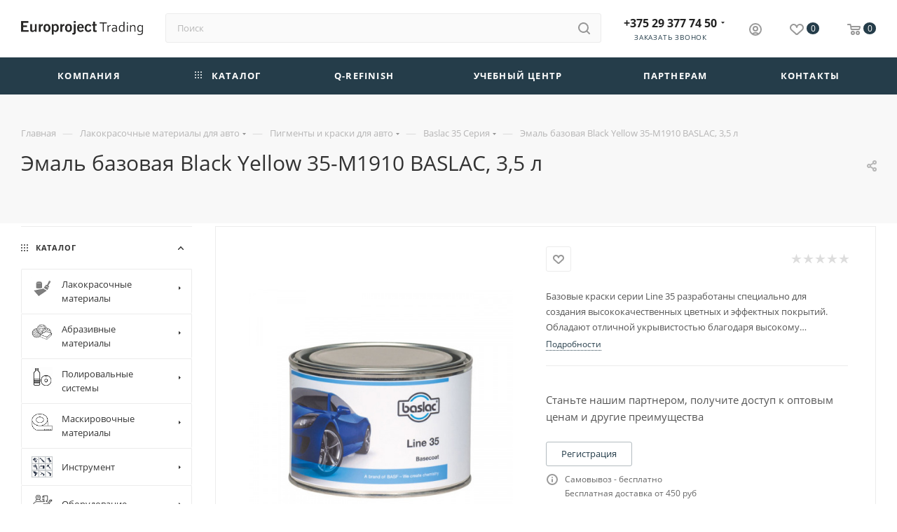

--- FILE ---
content_type: text/html; charset=UTF-8
request_url: https://e-trading.by/product/emal-bazovaya-black-yellow-35-m1910-baslac-3-5-l/
body_size: 55932
content:
<!DOCTYPE html>
<html xmlns="http://www.w3.org/1999/xhtml" xml:lang="ru" lang="ru"  >
<head><link rel="canonical" href="https://e-trading.by/product/emal-bazovaya-black-yellow-35-m1910-baslac-3-5-l/" />
	<title>Купить эмаль базовая black yellow 35-м1910 baslac, 3,5 л| Европроект Tрейдинг</title>
	<meta name="viewport" content="initial-scale=1.0, width=device-width, maximum-scale=1" />
	<meta name="HandheldFriendly" content="true" />
	<meta name="yes" content="yes" />
	<meta name="apple-mobile-web-app-status-bar-style" content="black" />
	<meta name="SKYPE_TOOLBAR" content="SKYPE_TOOLBAR_PARSER_COMPATIBLE" />
	<meta http-equiv="Content-Type" content="text/html; charset=UTF-8" />
<meta name="description" content="Вы можете заказать эмаль базовая black yellow 35-м1910 baslac, 3,5 л по выгодным ценам ТУТ! ☎ +375 29 377 74 50 ✔Доставка по РБ! ✔Без посредников." />
<link href="/bitrix/css/aspro.max/notice.min.css?16605612522876"  rel="stylesheet" />
<link href="/bitrix/js/ui/design-tokens/dist/ui.design-tokens.min.css?170784809322911"  rel="stylesheet" />
<link href="/bitrix/js/ui/fonts/opensans/ui.font.opensans.min.css?16637923752320"  rel="stylesheet" />
<link href="/bitrix/js/main/popup/dist/main.popup.bundle.min.css?168928078526598"  rel="stylesheet" />
<link href="/bitrix/cache/css/s1/aspro_max/page_03b81d9ac4fef335736ec1bd8ca9be3b/page_03b81d9ac4fef335736ec1bd8ca9be3b_v1.css?175707253391320"  rel="stylesheet" />
<link href="/bitrix/cache/css/s1/aspro_max/default_15399b7f13e211ce3d01257582ea16d7/default_15399b7f13e211ce3d01257582ea16d7_v1.css?1757072533643"  rel="stylesheet" />
<link href="/bitrix/cache/css/s1/aspro_max/template_7073c8228eb4960da4ff8b69c5fb9cbc/template_7073c8228eb4960da4ff8b69c5fb9cbc_v1.css?17661328191764027"  data-template-style="true" rel="stylesheet" />
<script>if(!window.BX)window.BX={};if(!window.BX.message)window.BX.message=function(mess){if(typeof mess==='object'){for(let i in mess) {BX.message[i]=mess[i];} return true;}};</script>
<script>(window.BX||top.BX).message({'JS_CORE_LOADING':'Загрузка...','JS_CORE_NO_DATA':'- Нет данных -','JS_CORE_WINDOW_CLOSE':'Закрыть','JS_CORE_WINDOW_EXPAND':'Развернуть','JS_CORE_WINDOW_NARROW':'Свернуть в окно','JS_CORE_WINDOW_SAVE':'Сохранить','JS_CORE_WINDOW_CANCEL':'Отменить','JS_CORE_WINDOW_CONTINUE':'Продолжить','JS_CORE_H':'ч','JS_CORE_M':'м','JS_CORE_S':'с','JSADM_AI_HIDE_EXTRA':'Скрыть лишние','JSADM_AI_ALL_NOTIF':'Показать все','JSADM_AUTH_REQ':'Требуется авторизация!','JS_CORE_WINDOW_AUTH':'Войти','JS_CORE_IMAGE_FULL':'Полный размер'});</script>
<script src="/bitrix/js/main/core/core.min.js?1707848005223197"></script>
<script>BX.Runtime.registerExtension({'name':'main.core','namespace':'BX','loaded':true});</script>
<script>BX.setJSList(['/bitrix/js/main/core/core_ajax.js','/bitrix/js/main/core/core_promise.js','/bitrix/js/main/polyfill/promise/js/promise.js','/bitrix/js/main/loadext/loadext.js','/bitrix/js/main/loadext/extension.js','/bitrix/js/main/polyfill/promise/js/promise.js','/bitrix/js/main/polyfill/find/js/find.js','/bitrix/js/main/polyfill/includes/js/includes.js','/bitrix/js/main/polyfill/matches/js/matches.js','/bitrix/js/ui/polyfill/closest/js/closest.js','/bitrix/js/main/polyfill/fill/main.polyfill.fill.js','/bitrix/js/main/polyfill/find/js/find.js','/bitrix/js/main/polyfill/matches/js/matches.js','/bitrix/js/main/polyfill/core/dist/polyfill.bundle.js','/bitrix/js/main/core/core.js','/bitrix/js/main/polyfill/intersectionobserver/js/intersectionobserver.js','/bitrix/js/main/lazyload/dist/lazyload.bundle.js','/bitrix/js/main/polyfill/core/dist/polyfill.bundle.js','/bitrix/js/main/parambag/dist/parambag.bundle.js']);
</script>
<script>BX.Runtime.registerExtension({'name':'ui.dexie','namespace':'BX.Dexie3','loaded':true});</script>
<script>BX.Runtime.registerExtension({'name':'ls','namespace':'window','loaded':true});</script>
<script>BX.Runtime.registerExtension({'name':'fx','namespace':'window','loaded':true});</script>
<script>BX.Runtime.registerExtension({'name':'fc','namespace':'window','loaded':true});</script>
<script>BX.Runtime.registerExtension({'name':'pull.protobuf','namespace':'BX','loaded':true});</script>
<script>BX.Runtime.registerExtension({'name':'rest.client','namespace':'window','loaded':true});</script>
<script>(window.BX||top.BX).message({'pull_server_enabled':'Y','pull_config_timestamp':'1634285900','pull_guest_mode':'N','pull_guest_user_id':'0'});(window.BX||top.BX).message({'PULL_OLD_REVISION':'Для продолжения корректной работы с сайтом необходимо перезагрузить страницу.'});</script>
<script>BX.Runtime.registerExtension({'name':'pull.client','namespace':'BX','loaded':true});</script>
<script>BX.Runtime.registerExtension({'name':'pull','namespace':'window','loaded':true});</script>
<script>BX.Runtime.registerExtension({'name':'aspro_bootstrap','namespace':'window','loaded':true});</script>
<script>(window.BX||top.BX).message({'NOTICE_ADDED2CART':'В корзине','NOTICE_CLOSE':'Закрыть','NOTICE_MORE':'и ещё #COUNT# #PRODUCTS#','NOTICE_PRODUCT0':'товаров','NOTICE_PRODUCT1':'товар','NOTICE_PRODUCT2':'товара','NOTICE_ADDED2DELAY':'В отложенных','NOTICE_ADDED2COMPARE':'В сравнении'});</script>
<script>BX.Runtime.registerExtension({'name':'aspro_notice','namespace':'window','loaded':true});</script>
<script>(window.BX||top.BX).message({'CT_BST_SEARCH_BUTTON2':'Найти','SEARCH_IN_SITE_FULL':'По всему сайту','SEARCH_IN_SITE':'Везде','SEARCH_IN_CATALOG_FULL':'По каталогу','SEARCH_IN_CATALOG':'Каталог'});</script>
<script>BX.Runtime.registerExtension({'name':'aspro_searchtitle','namespace':'window','loaded':true});</script>
<script>BX.Runtime.registerExtension({'name':'aspro_line_block','namespace':'window','loaded':true});</script>
<script>BX.Runtime.registerExtension({'name':'aspro_mega_menu','namespace':'window','loaded':true});</script>
<script>BX.Runtime.registerExtension({'name':'ui.design-tokens','namespace':'window','loaded':true});</script>
<script>BX.Runtime.registerExtension({'name':'ui.fonts.opensans','namespace':'window','loaded':true});</script>
<script>BX.Runtime.registerExtension({'name':'main.popup','namespace':'BX.Main','loaded':true});</script>
<script>BX.Runtime.registerExtension({'name':'popup','namespace':'window','loaded':true});</script>
<script>BX.Runtime.registerExtension({'name':'currency.currency-core','namespace':'BX.Currency','loaded':true});</script>
<script>BX.Runtime.registerExtension({'name':'currency','namespace':'window','loaded':true});</script>
<script>BX.Runtime.registerExtension({'name':'aspro_fancybox','namespace':'window','loaded':true});</script>
<script>BX.Runtime.registerExtension({'name':'aspro_owl_carousel','namespace':'window','loaded':true});</script>
<script>(window.BX||top.BX).message({'LANGUAGE_ID':'ru','FORMAT_DATE':'DD.MM.YYYY','FORMAT_DATETIME':'DD.MM.YYYY HH:MI:SS','COOKIE_PREFIX':'BITRIX_SM','SERVER_TZ_OFFSET':'10800','UTF_MODE':'Y','SITE_ID':'s1','SITE_DIR':'/','USER_ID':'','SERVER_TIME':'1768799141','USER_TZ_OFFSET':'0','USER_TZ_AUTO':'Y','bitrix_sessid':'6449df3b6f22a907fc24d1b74c20aeb1'});</script>

<script  src="/bitrix/cache/js/s1/aspro_max/kernel_main/kernel_main_v1.js?1759005083192339"></script>
<script src="/bitrix/js/ui/dexie/dist/dexie3.bundle.min.js?170058551088274"></script>
<script src="/bitrix/js/main/core/core_ls.min.js?16363758957365"></script>
<script src="/bitrix/js/main/core/core_frame_cache.min.js?170784800211210"></script>
<script src="/bitrix/js/pull/protobuf/protobuf.min.js?163637589376433"></script>
<script src="/bitrix/js/pull/protobuf/model.min.js?163637589314190"></script>
<script src="/bitrix/js/rest/client/rest.client.min.js?16363758919240"></script>
<script src="/bitrix/js/pull/client/pull.client.min.js?170784805949554"></script>
<script src="/bitrix/js/main/ajax.min.js?163637589422194"></script>
<script src="/bitrix/js/aspro.max/notice.min.js?166309212314243"></script>
<script src="/bitrix/js/main/popup/dist/main.popup.bundle.min.js?170784800265824"></script>
<script src="/bitrix/js/main/cphttprequest.js?16363758966104"></script>
<script src="/bitrix/js/currency/currency-core/dist/currency-core.bundle.min.js?16854818583755"></script>
<script src="/bitrix/js/currency/core_currency.min.js?1636375893833"></script>
<script>BX.setJSList(['/bitrix/js/main/core/core_fx.js','/bitrix/js/main/pageobject/pageobject.js','/bitrix/js/main/core/core_window.js','/bitrix/js/main/session.js','/bitrix/js/main/date/main.date.js','/bitrix/js/main/core/core_date.js','/bitrix/js/main/utils.js','/bitrix/js/main/dd.js','/bitrix/js/main/core/core_uf.js','/bitrix/js/main/core/core_dd.js','/bitrix/js/main/core/core_tooltip.js','/bitrix/templates/aspro_max/components/bitrix/catalog/main_custom/script.js','/bitrix/templates/aspro_max/components/bitrix/catalog.element/custom/script.js','/bitrix/templates/aspro_max/components/bitrix/sale.gift.product/main/script.js','/bitrix/templates/aspro_max/components/bitrix/catalog.bigdata.products/main/script.js','/bitrix/templates/aspro_max/js/jquery.history.js','/bitrix/templates/aspro_max/components/bitrix/menu/left_front_catalog/script.js','/bitrix/templates/aspro_max/components/bitrix/news.list/banners/script.js','/bitrix/templates/aspro_max/js/jquery.fancybox.min.js','/bitrix/templates/aspro_max/vendor/js/carousel/owl/owl.carousel.min.js','/bitrix/templates/aspro_max/js/jquery.mCustomScrollbar.min.js','/bitrix/templates/aspro_max/vendor/js/bootstrap.js','/bitrix/templates/aspro_max/js/jquery.actual.min.js','/bitrix/templates/aspro_max/vendor/js/ripple.js','/bitrix/templates/aspro_max/js/browser.js','/bitrix/templates/aspro_max/js/jquery.uniform.min.js','/bitrix/templates/aspro_max/vendor/js/sticky-sidebar.js','/bitrix/templates/aspro_max/js/jquery.validate.min.js','/bitrix/templates/aspro_max/js/jquery.alphanumeric.js','/bitrix/templates/aspro_max/js/jquery.cookie.js','/bitrix/templates/aspro_max/js/mobile.js','/bitrix/templates/aspro_max/js/main.js','/bitrix/templates/aspro_max/js/blocks/blocks.js','/bitrix/components/bitrix/search.title/script.js','/bitrix/templates/aspro_max/components/bitrix/search.title/mega_menu/script.js','/bitrix/templates/aspro_max/js/searchtitle.js','/bitrix/templates/aspro_max/components/bitrix/menu/menu_in_burger/script.js','/bitrix/templates/aspro_max/components/bitrix/search.title/corp/script.js','/bitrix/templates/aspro_max/components/bitrix/menu/top/script.js','/bitrix/templates/aspro_max/js/mega_menu.js','/bitrix/templates/aspro_max/components/bitrix/menu/bottom/script.js','/bitrix/components/aspro/marketing.popup.max/templates/.default/script.js','/bitrix/templates/aspro_max/components/bitrix/search.title/fixed/script.js','/bitrix/templates/aspro_max/js/custom.js','/bitrix/templates/aspro_max/components/bitrix/subscribe.edit/footer/script.js']);</script>
<script>BX.setCSSList(['/bitrix/templates/aspro_max/components/bitrix/catalog/main_custom/style.css','/bitrix/templates/aspro_max/css/left_block_main_page.css','/bitrix/templates/aspro_max/components/bitrix/menu/left_front_catalog/style.css','/bitrix/templates/aspro_max/css/jquery.fancybox.min.css','/bitrix/templates/aspro_max/vendor/css/carousel/owl/owl.carousel.min.css','/bitrix/templates/aspro_max/vendor/css/carousel/owl/owl.theme.default.min.css','/bitrix/templates/aspro_max/css/fonts/open-sans/css/open-sans.min.css','/bitrix/templates/aspro_max/css/blocks/dark-light-theme.css','/bitrix/templates/aspro_max/css/colored.css','/bitrix/templates/aspro_max/vendor/css/bootstrap.css','/bitrix/templates/aspro_max/css/styles.css','/bitrix/templates/aspro_max/css/blocks/blocks.css','/bitrix/templates/aspro_max/css/blocks/common.blocks/counter-state/counter-state.css','/bitrix/templates/aspro_max/css/menu.css','/bitrix/templates/aspro_max/css/catalog.css','/bitrix/templates/aspro_max/vendor/css/ripple.css','/bitrix/templates/aspro_max/css/stores.css','/bitrix/templates/aspro_max/css/yandex_map.css','/bitrix/templates/aspro_max/css/header_fixed.css','/bitrix/templates/aspro_max/ajax/ajax.css','/bitrix/templates/aspro_max/css/all.min.css','/bitrix/templates/aspro_max/css/searchtitle.css','/bitrix/templates/aspro_max/css/blocks/line-block.min.css','/bitrix/templates/aspro_max/components/bitrix/menu/top/style.css','/bitrix/templates/aspro_max/css/mega_menu.css','/bitrix/templates/aspro_max/components/bitrix/breadcrumb/main/style.css','/bitrix/templates/aspro_max/css/footer.css','/bitrix/components/aspro/marketing.popup.max/templates/.default/style.css','/bitrix/templates/aspro_max/styles.css','/bitrix/templates/aspro_max/template_styles.css','/bitrix/templates/aspro_max/css/header.css','/bitrix/templates/aspro_max/css/media.css','/bitrix/templates/aspro_max/css/h1-medium.css','/bitrix/templates/aspro_max/css/lower-buttons.css','/bitrix/templates/aspro_max/themes/custom_s1/theme.css','/bitrix/templates/aspro_max/css/widths/width-3.css','/bitrix/templates/aspro_max/css/fonts/font-1.css','/bitrix/templates/aspro_max/css/custom.css','/bitrix/templates/aspro_max/components/bitrix/iblock.vote/element_rating/style.css']);</script>
<script data-skip-moving='true'>window['asproRecaptcha'] = {params: {'recaptchaColor':'light','recaptchaLogoShow':'y','recaptchaSize':'normal','recaptchaBadge':'bottomright','recaptchaLang':'ru'},key: '6LcjdjAsAAAAABeE87RgRusKa93F-Rwvc94vKgic',ver: '2'};</script>
<script data-skip-moving='true'>!function(c,t,n,p){function s(e){var a=t.getElementById(e);if(a&&!(a.className.indexOf("g-recaptcha")<0)&&c.grecaptcha)if("3"==c[p].ver)a.innerHTML='<textarea class="g-recaptcha-response" style="display:none;resize:0;" name="g-recaptcha-response"></textarea>',grecaptcha.ready(function(){grecaptcha.execute(c[p].key,{action:"maxscore"}).then(function(e){a.innerHTML='<textarea class="g-recaptcha-response" style="display:none;resize:0;" name="g-recaptcha-response">'+e+"</textarea>"})});else{if(a.children.length)return;var r=grecaptcha.render(e,{sitekey:c[p].key+"",theme:c[p].params.recaptchaColor+"",size:c[p].params.recaptchaSize+"",callback:"onCaptchaVerify"+c[p].params.recaptchaSize,badge:c[p].params.recaptchaBadge});$(a).attr("data-widgetid",r)}}c.onLoadRenderRecaptcha=function(){var e=[];for(var a in c[n].args)if(c[n].args.hasOwnProperty(a)){var r=c[n].args[a][0];-1==e.indexOf(r)&&(e.push(r),s(r))}c[n]=function(e){s(e)}},c[n]=c[n]||function(){var e,a,r;c[n].args=c[n].args||[],c[n].args.push(arguments),a="recaptchaApiLoader",(e=t).getElementById(a)||((r=e.createElement("script")).id=a,r.src="//www.google.com/recaptcha/api.js?hl="+c[p].params.recaptchaLang+"&onload=onLoadRenderRecaptcha&render="+("3"==c[p].ver?c[p].key:"explicit"),e.head.appendChild(r))}}(window,document,"renderRecaptchaById","asproRecaptcha");</script>
<script data-skip-moving='true'>!function(){function d(a){for(var e=a;e;)if("form"===(e=e.parentNode).nodeName.toLowerCase())return e;return null}function i(a){var e=[],t=null,n=!1;void 0!==a&&(n=null!==a),t=n?a.getElementsByTagName("input"):document.getElementsByName("captcha_word");for(var r=0;r<t.length;r++)"captcha_word"===t[r].name&&e.push(t[r]);return e}function l(a){for(var e=[],t=a.getElementsByTagName("img"),n=0;n<t.length;n++)!/\/bitrix\/tools\/captcha.php\?(captcha_code|captcha_sid)=[^>]*?/i.test(t[n].src)&&"captcha"!==t[n].id||e.push(t[n]);return e}function h(a){var e="recaptcha-dynamic-"+(new Date).getTime();if(null!==document.getElementById(e)){for(var t=null;t=Math.floor(65535*Math.random()),null!==document.getElementById(e+t););e+=t}var n=document.createElement("div");n.id=e,n.className="g-recaptcha",n.attributes["data-sitekey"]=window.asproRecaptcha.key,a.parentNode&&(a.parentNode.className+=" recaptcha_text",a.parentNode.replaceChild(n,a)),"3"==window.asproRecaptcha.ver&&(a.closest(".captcha-row").style.display="none"),renderRecaptchaById(e)}function a(){for(var a,e,t,n,r=function(){var a=i(null);if(0===a.length)return[];for(var e=[],t=0;t<a.length;t++){var n=d(a[t]);null!==n&&e.push(n)}return e}(),c=0;c<r.length;c++){var o=r[c],p=i(o);if(0!==p.length){var s=l(o);if(0!==s.length){for(a=0;a<p.length;a++)h(p[a]);for(a=0;a<s.length;a++)t=s[a],n="[data-uri]",t.attributes.src=n,t.style.display="none","src"in t&&(t.parentNode&&-1===t.parentNode.className.indexOf("recaptcha_tmp_img")&&(t.parentNode.className+=" recaptcha_tmp_img"),t.src=n);e=o,"function"==typeof $&&$(e).find(".captcha-row label > span").length&&$(e).find(".captcha-row label > span").html(BX.message("RECAPTCHA_TEXT")+' <span class="star">*</span>')}}}}document.addEventListener?document.addEventListener("DOMNodeInserted",function(){try{return(function(){if("undefined"!=typeof renderRecaptchaById)for(var a=document.getElementsByClassName("g-recaptcha"),e=0;e<a.length;e++){var t=a[e];if(0===t.innerHTML.length){var n=t.id;if("string"==typeof n&&0!==n.length){if("3"==window.asproRecaptcha.ver)t.closest(".captcha-row").style.display="none";else if("function"==typeof $){var r=$(t).closest(".captcha-row");r.length&&(r.addClass(window.asproRecaptcha.params.recaptchaSize+" logo_captcha_"+window.asproRecaptcha.params.recaptchaLogoShow+" "+window.asproRecaptcha.params.recaptchaBadge),r.find(".captcha_image").addClass("recaptcha_tmp_img"),r.find(".captcha_input").addClass("recaptcha_text"),"invisible"!==window.asproRecaptcha.params.recaptchaSize&&(r.find("input.recaptcha").length||$('<input type="text" class="recaptcha" value="" />').appendTo(r)))}renderRecaptchaById(n)}}}}(),window.renderRecaptchaById&&window.asproRecaptcha&&window.asproRecaptcha.key)?(a(),!0):(console.error("Bad captcha keys or module error"),!0)}catch(a){return console.error(a),!0}},!1):console.warn("Your browser does not support dynamic ReCaptcha replacement")}();</script>
<script>
					(function () {
						"use strict";
						var counter = function ()
						{
							var cookie = (function (name) {
								var parts = ("; " + document.cookie).split("; " + name + "=");
								if (parts.length == 2) {
									try {return JSON.parse(decodeURIComponent(parts.pop().split(";").shift()));}
									catch (e) {}
								}
							})("BITRIX_CONVERSION_CONTEXT_s1");
							if (cookie && cookie.EXPIRE >= BX.message("SERVER_TIME"))
								return;
							var request = new XMLHttpRequest();
							request.open("POST", "/bitrix/tools/conversion/ajax_counter.php", true);
							request.setRequestHeader("Content-type", "application/x-www-form-urlencoded");
							request.send(
								"SITE_ID="+encodeURIComponent("s1")+
								"&sessid="+encodeURIComponent(BX.bitrix_sessid())+
								"&HTTP_REFERER="+encodeURIComponent(document.referrer)
							);
						};
						if (window.frameRequestStart === true)
							BX.addCustomEvent("onFrameDataReceived", counter);
						else
							BX.ready(counter);
					})();
				</script>
<script>BX.message({'PORTAL_WIZARD_NAME':'Аспро: Максимум - интернет-магазин','PORTAL_WIZARD_DESC':'Аспро: Максимум - интернет магазин с поддержкой современных технологий: BigData, композитный сайт, фасетный поиск, адаптивная верстка','ASPRO_MAX_MOD_INST_OK':'Поздравляем, модуль «Аспро: Максимум - интернет-магазин» успешно установлен!<br />\nДля установки готового сайта, пожалуйста перейдите <a href=\'/bitrix/admin/wizard_list.php?lang=ru\'>в список мастеров<\/a> <br />и выберите пункт «Установить» в меню мастера aspro:max','ASPRO_MAX_MOD_UNINST_OK':'Удаление модуля успешно завершено','ASPRO_MAX_SCOM_INSTALL_NAME':'Аспро: Максимум - интернет-магазин','ASPRO_MAX_SCOM_INSTALL_DESCRIPTION':'Мастер создания интернет-магазина «Аспро: Максимум - интернет-магазин»','ASPRO_MAX_SCOM_INSTALL_TITLE':'Установка модуля \"Аспро: Максимум\"','ASPRO_MAX_SCOM_UNINSTALL_TITLE':'Удаление модуля \"Аспро: Максимум\"','ASPRO_MAX_SPER_PARTNER':'Аспро','ASPRO_MAX_PARTNER_URI':'http://www.aspro.ru','OPEN_WIZARDS_LIST':'Открыть список мастеров','ASPRO_MAX_INSTALL_SITE':'Установить готовый сайт','PHONE':'Телефон','FAST_VIEW':'Быстрый просмотр','TABLES_SIZE_TITLE':'Подбор размера','SOCIAL':'Социальные сети','DESCRIPTION':'Описание магазина','ITEMS':'Товары','LOGO':'Логотип','REGISTER_INCLUDE_AREA':'Текст о регистрации','AUTH_INCLUDE_AREA':'Текст об авторизации','FRONT_IMG':'Изображение компании','EMPTY_CART':'пуста','CATALOG_VIEW_MORE':'... Показать все','CATALOG_VIEW_LESS':'... Свернуть','JS_REQUIRED':'Заполните это поле','JS_FORMAT':'Неверный формат','JS_FILE_EXT':'Недопустимое расширение файла','JS_PASSWORD_COPY':'Пароли не совпадают','JS_PASSWORD_LENGTH':'Минимум 6 символов','JS_ERROR':'Неверно заполнено поле','JS_FILE_SIZE':'Максимальный размер 5мб','JS_FILE_BUTTON_NAME':'Выберите файл','JS_FILE_DEFAULT':'Прикрепите файл','JS_DATE':'Некорректная дата','JS_DATETIME':'Некорректная дата/время','JS_REQUIRED_LICENSES':'Согласитесь с условиями','JS_REQUIRED_OFFER':'Согласитесь с условиями','LICENSE_PROP':'Согласие на обработку персональных данных','LOGIN_LEN':'Введите минимум {0} символа','FANCY_CLOSE':'Закрыть','FANCY_NEXT':'Следующий','FANCY_PREV':'Предыдущий','TOP_AUTH_REGISTER':'Регистрация','CALLBACK':'Заказать звонок','ASK':'Задать вопрос','REVIEW':'Оставить отзыв','S_CALLBACK':'Заказать звонок','UNTIL_AKC':'До конца акции','TITLE_QUANTITY_BLOCK':'Остаток','TITLE_QUANTITY':'шт','TOTAL_SUMM_ITEM':'Общая стоимость ','SUBSCRIBE_SUCCESS':'Вы успешно подписались','RECAPTCHA_TEXT':'Подтвердите, что вы не робот','JS_RECAPTCHA_ERROR':'Пройдите проверку','COUNTDOWN_SEC':'сек','COUNTDOWN_MIN':'мин','COUNTDOWN_HOUR':'час','COUNTDOWN_DAY0':'дн','COUNTDOWN_DAY1':'дн','COUNTDOWN_DAY2':'дн','COUNTDOWN_WEAK0':'Недель','COUNTDOWN_WEAK1':'Неделя','COUNTDOWN_WEAK2':'Недели','COUNTDOWN_MONTH0':'Месяцев','COUNTDOWN_MONTH1':'Месяц','COUNTDOWN_MONTH2':'Месяца','COUNTDOWN_YEAR0':'Лет','COUNTDOWN_YEAR1':'Год','COUNTDOWN_YEAR2':'Года','COUNTDOWN_COMPACT_SEC':'с','COUNTDOWN_COMPACT_MIN':'м','COUNTDOWN_COMPACT_HOUR':'ч','COUNTDOWN_COMPACT_DAY':'д','COUNTDOWN_COMPACT_WEAK':'н','COUNTDOWN_COMPACT_MONTH':'м','COUNTDOWN_COMPACT_YEAR0':'л','COUNTDOWN_COMPACT_YEAR1':'г','CATALOG_PARTIAL_BASKET_PROPERTIES_ERROR':'Заполнены не все свойства у добавляемого товара','CATALOG_EMPTY_BASKET_PROPERTIES_ERROR':'Выберите свойства товара, добавляемые в корзину в параметрах компонента','CATALOG_ELEMENT_NOT_FOUND':'Элемент не найден','ERROR_ADD2BASKET':'Ошибка добавления товара в корзину','CATALOG_SUCCESSFUL_ADD_TO_BASKET':'Успешное добавление товара в корзину','ERROR_BASKET_TITLE':'Ошибка корзины','ERROR_BASKET_PROP_TITLE':'Выберите свойства, добавляемые в корзину','ERROR_BASKET_BUTTON':'Выбрать','BASKET_TOP':'Корзина в шапке','ERROR_ADD_DELAY_ITEM':'Ошибка отложенной корзины','VIEWED_TITLE':'Ранее вы смотрели','VIEWED_BEFORE':'Ранее вы смотрели','BEST_TITLE':'Лучшие предложения','CT_BST_SEARCH_BUTTON':'Поиск','CT_BST_SEARCH2_BUTTON':'Найти','BASKET_PRINT_BUTTON':'Распечатать','BASKET_CLEAR_ALL_BUTTON':'Очистить','BASKET_QUICK_ORDER_BUTTON':'Быстрый заказ','BASKET_CONTINUE_BUTTON':'Продолжить покупки','BASKET_ORDER_BUTTON':'Оформить заказ','SHARE_BUTTON':'Поделиться','BASKET_CHANGE_TITLE':'Ваш заказ','BASKET_CHANGE_LINK':'Изменить','MORE_INFO_SKU':'Купить','FROM':'от','BEFORE':'до','TITLE_BLOCK_VIEWED_NAME':'Ранее вы смотрели','T_BASKET':'Корзина','FILTER_EXPAND_VALUES':'Показать все','FILTER_HIDE_VALUES':'Свернуть','FULL_ORDER':'Полный заказ','CUSTOM_COLOR_CHOOSE':'Выбрать','CUSTOM_COLOR_CANCEL':'Отмена','S_MOBILE_MENU':'Меню','MAX_T_MENU_BACK':'Назад','MAX_T_MENU_CALLBACK':'Обратная связь','MAX_T_MENU_CONTACTS_TITLE':'Будьте на связи','SEARCH_TITLE':'Поиск','SOCIAL_TITLE':'Оставайтесь на связи','HEADER_SCHEDULE':'Время работы','SEO_TEXT':'SEO описание','COMPANY_IMG':'Картинка компании','COMPANY_TEXT':'Описание компании','CONFIG_SAVE_SUCCESS':'Настройки сохранены','CONFIG_SAVE_FAIL':'Ошибка сохранения настроек','ITEM_ECONOMY':'Экономия','ITEM_ARTICLE':'Артикул: ','JS_FORMAT_ORDER':'имеет неверный формат','JS_BASKET_COUNT_TITLE':'В корзине товаров на SUMM','POPUP_VIDEO':'Видео','POPUP_GIFT_TEXT':'Нашли что-то особенное? Намекните другу о подарке!','ORDER_FIO_LABEL':'Ф.И.О.','ORDER_PHONE_LABEL':'Телефон','ORDER_REGISTER_BUTTON':'Регистрация','PRICES_TYPE':'Варианты цен','FILTER_HELPER_VALUES':' знач.','SHOW_MORE_SCU_MAIN':'Еще #COUNT#','SHOW_MORE_SCU_1':'предложение','SHOW_MORE_SCU_2':'предложения','SHOW_MORE_SCU_3':'предложений','PARENT_ITEM_NOT_FOUND':'Не найден основной товар для услуги в корзине. Обновите страницу и попробуйте снова.','INVALID_NUMBER':'Неверный номер','INVALID_COUNTRY_CODE':'Неверный код страны','TOO_SHORT':'Номер слишком короткий','TOO_LONG':'Номер слишком длинный'})</script>
<link href="/bitrix/templates/aspro_max/css/critical.css?169391689033" data-skip-moving="true" rel="stylesheet">
<meta name="theme-color" content="#253d4a">
<style>:root{--theme-base-color: #253d4a;--theme-base-opacity-color: #253d4a1a;--theme-base-color-hue:201;--theme-base-color-saturation:33%;--theme-base-color-lightness:22%;}</style>
<style>html {--theme-page-width: 1348px;--theme-page-width-padding: 32px}</style>
<script src="/bitrix/templates/aspro_max/js/observer.js" async defer></script>
<script data-skip-moving="true">window.lazySizesConfig = window.lazySizesConfig || {};lazySizesConfig.loadMode = 1;lazySizesConfig.expand = 200;lazySizesConfig.expFactor = 1;lazySizesConfig.hFac = 0.1;window.lazySizesConfig.lazyClass = "lazy";</script>
<script src="/bitrix/templates/aspro_max/js/lazysizes.min.js" data-skip-moving="true" defer></script>
<script src="/bitrix/templates/aspro_max/js/ls.unveilhooks.min.js" data-skip-moving="true" defer></script>
<link href="/bitrix/templates/aspro_max/css/print.min.css?169391688921755" data-template-style="true" rel="stylesheet" media="print">
					<script data-skip-moving="true" src="/bitrix/js/main/jquery/jquery-2.2.4.min.js"></script>
					<script data-skip-moving="true" src="/bitrix/templates/aspro_max/js/speed.min.js?=1693916890"></script>
<link rel="shortcut icon" href="/favicon.png" type="image/png" />
<link rel="apple-touch-icon" sizes="180x180" href="/upload/CMax/99d/82z02lzi4f35phw2ox2e9mmmz3blvawp.png" />
<link rel="alternate" media="only screen and (max-width: 640px)" href="https://e-trading.by/product/emal-bazovaya-black-yellow-35-m1910-baslac-3-5-l/"/>
<script>var ajaxMessages = {wait:"Загрузка..."}</script>
<meta property="og:description" content="Базовые краски серии Line 35 разработаны специально для создания высококачественных цветных и эффектных покрытий. Обладают отличной укрывистостью благодаря высокому содержанию нелетучих веществ." />
<meta property="og:image" content="https://e-trading.by:443/upload/iblock/144/l4od8htvcc15cgn2rf66zr3rh46wf2jh.jpg" />
<link rel="image_src" href="https://e-trading.by:443/upload/iblock/144/l4od8htvcc15cgn2rf66zr3rh46wf2jh.jpg"  />
<meta property="og:title" content="Купить эмаль базовая black yellow 35-м1910 baslac, 3,5 л| Европроект Tрейдинг" />
<meta property="og:type" content="website" />
<meta property="og:url" content="https://e-trading.by:443/product/emal-bazovaya-black-yellow-35-m1910-baslac-3-5-l/" />
<script src="/bitrix/templates/aspro_max/js/fetch/bottom_panel.js" data-skip-moving="true" defer=""></script>

<script  src="/bitrix/cache/js/s1/aspro_max/template_eca0c398a3200ca1ead25f3bab18712d/template_eca0c398a3200ca1ead25f3bab18712d_v1.js?1757072533415387"></script>
<script  src="/bitrix/cache/js/s1/aspro_max/page_52288b8c23417ffde91c0a0d5622edd8/page_52288b8c23417ffde91c0a0d5622edd8_v1.js?1757072533301715"></script>
<script  src="/bitrix/cache/js/s1/aspro_max/default_e82663cdd50bdcc7eb73af9fa776139c/default_e82663cdd50bdcc7eb73af9fa776139c_v1.js?1757072517475"></script>
    			<!-- Yandex.Metrika counter -->
<script >
    (function(m,e,t,r,i,k,a){m[i]=m[i]||function(){(m[i].a=m[i].a||[]).push(arguments)};
        m[i].l=1*new Date();k=e.createElement(t),a=e.getElementsByTagName(t)[0],k.async=1,k.src=r,a.parentNode.insertBefore(k,a)})
    (window, document, "script", "https://mc.yandex.ru/metrika/tag.js", "ym");
    ym(88115765, "init", {
        clickmap:true,
        trackLinks:true,
        accurateTrackBounce:true,
        webvisor:true
    });
</script>
<noscript><div><img data-lazyload class="lazy" src="[data-uri]" data-src="https://mc.yandex.ru/watch/88115765" style="position:absolute; left:-9999px;" alt="" /></div></noscript>
<!-- /Yandex.Metrika counter -->
<!-- Global site tag (gtag.js) - Google Analytics -->
<script async src="https://www.googletagmanager.com/gtag/js?id=G-8NEQFN03KN"></script>
<script>
    window.dataLayer = window.dataLayer || [];
    function gtag(){dataLayer.push(arguments);}
    gtag('js', new Date());
    gtag('config', 'G-8NEQFN03KN');
</script>
<script src="/bitrix/templates/aspro_max/js/inputmask/jquery.inputmask.js"></script> </head>
<body class=" site_s1  fill_bg_n catalog-delayed-btn-Y theme-light" id="main" data-site="/">
		
	<div id="panel"></div>
	
				<!--'start_frame_cache_basketitems-component-block'-->												<div id="ajax_basket"></div>
					<!--'end_frame_cache_basketitems-component-block'-->								<div class="cd-modal-bg"></div>
		<script data-skip-moving="true">var solutionName = 'arMaxOptions';</script>
		<script src="/bitrix/templates/aspro_max/js/setTheme.php?site_id=s1&site_dir=/" data-skip-moving="true"></script>
		<script>window.onload=function(){window.basketJSParams = window.basketJSParams || [];}
		BX.message({'MIN_ORDER_PRICE_TEXT':'<b>Минимальная сумма заказа #PRICE#<\/b><br/>Пожалуйста, добавьте еще товаров в корзину','LICENSES_TEXT':'Даю согласие на обработку моих персональных данных с соответствии с <a href=\"/include/licenses_detail.php\" target=\"_blank\">Политикой обработки персональных данных<\/a>. Подтверждаю, что с Политикой обработки персональных данныхознакомлен(а).'});
		arAsproOptions.PAGES.FRONT_PAGE = window[solutionName].PAGES.FRONT_PAGE = "";arAsproOptions.PAGES.BASKET_PAGE = window[solutionName].PAGES.BASKET_PAGE = "";arAsproOptions.PAGES.ORDER_PAGE = window[solutionName].PAGES.ORDER_PAGE = "";arAsproOptions.PAGES.PERSONAL_PAGE = window[solutionName].PAGES.PERSONAL_PAGE = "";arAsproOptions.PAGES.CATALOG_PAGE = window[solutionName].PAGES.CATALOG_PAGE = "";</script>
		<div class="wrapper1  header_bgcolored long_header colored_header with_left_block  basket_normal basket_fill_WHITE side_LEFT block_side_NORMAL catalog_icons_Y banner_auto with_fast_view mheader-v2 header-v2 header-font-lower_N regions_N title_position_LEFT footer-v3 front-vindex1 mfixed_Y mfixed_view_always title-v2 lazy_Y with_phones compact-catalog dark-hover-overlay normal-catalog-img landing-normal big-banners-mobile-normal bottom-icons-panel-N compact-breadcrumbs-N catalog-delayed-btn-Y  ">

<div class="mega_fixed_menu scrollblock">
	<div class="maxwidth-theme">
		<svg class="svg svg-close" width="14" height="14" viewBox="0 0 14 14">
		  <path data-name="Rounded Rectangle 568 copy 16" d="M1009.4,953l5.32,5.315a0.987,0.987,0,0,1,0,1.4,1,1,0,0,1-1.41,0L1008,954.4l-5.32,5.315a0.991,0.991,0,0,1-1.4-1.4L1006.6,953l-5.32-5.315a0.991,0.991,0,0,1,1.4-1.4l5.32,5.315,5.31-5.315a1,1,0,0,1,1.41,0,0.987,0.987,0,0,1,0,1.4Z" transform="translate(-1001 -946)"></path>
		</svg>
		<i class="svg svg-close mask arrow"></i>
		<div class="row">
			<div class="col-md-9">
				<div class="left_menu_block">
					<div class="logo_block flexbox flexbox--row align-items-normal">
						<div class="logo">
							<a href="/"><img src="/upload/CMax/1ee/d8wj4y8iog90e3vnv4ff67h0natwlugv.png" alt="Европроект трейдинг ООО" title="Европроект трейдинг ООО" data-src="" /></a>						</div>
						<div class="top-description addr">
							Всегда на шаг впереди!						</div>
					</div>
					<div class="search_block">
						<div class="search_wrap">
							<div class="search-block">
									<div class="search-wrapper">
		<div id="title-search_mega_menu">
			<form action="/catalog/" class="search">
				<div class="search-input-div">
					<input class="search-input" id="title-search-input_mega_menu" type="text" name="q" value="" placeholder="Поиск" size="20" maxlength="50" autocomplete="off" />
				</div>
				<div class="search-button-div">
					<button class="btn btn-search" type="submit" name="s" value="Найти"><i class="svg search2  inline " aria-hidden="true"><svg width="17" height="17" ><use xlink:href="/bitrix/templates/aspro_max/images/svg/header_icons_srite.svg#search"></use></svg></i></button>
					
					<span class="close-block inline-search-hide"><span class="svg svg-close close-icons"></span></span>
				</div>
			</form>
		</div>
	</div>
<script>
	var jsControl = new JCTitleSearch3({
		//'WAIT_IMAGE': '/bitrix/themes/.default/images/wait.gif',
		'AJAX_PAGE' : '/product/emal-bazovaya-black-yellow-35-m1910-baslac-3-5-l/',
		'CONTAINER_ID': 'title-search_mega_menu',
		'INPUT_ID': 'title-search-input_mega_menu',
		'INPUT_ID_TMP': 'title-search-input_mega_menu',
		'MIN_QUERY_LEN': 2
	});
</script>							</div>
						</div>
					</div>
										<!-- noindex -->

	<div class="burger_menu_wrapper">
		
			<div class="top_link_wrapper">
				<div class="menu-item dropdown catalog wide_menu  ">
					<div class="wrap">
						<a class="dropdown-toggle" href="/catalog/">
							<div class="link-title color-theme-hover">
																	<i class="svg inline  svg-inline-icon_catalog" aria-hidden="true" ><svg xmlns="http://www.w3.org/2000/svg" width="10" height="10" viewBox="0 0 10 10"><path  data-name="Rounded Rectangle 969 copy 7" class="cls-1" d="M644,76a1,1,0,1,1-1,1A1,1,0,0,1,644,76Zm4,0a1,1,0,1,1-1,1A1,1,0,0,1,648,76Zm4,0a1,1,0,1,1-1,1A1,1,0,0,1,652,76Zm-8,4a1,1,0,1,1-1,1A1,1,0,0,1,644,80Zm4,0a1,1,0,1,1-1,1A1,1,0,0,1,648,80Zm4,0a1,1,0,1,1-1,1A1,1,0,0,1,652,80Zm-8,4a1,1,0,1,1-1,1A1,1,0,0,1,644,84Zm4,0a1,1,0,1,1-1,1A1,1,0,0,1,648,84Zm4,0a1,1,0,1,1-1,1A1,1,0,0,1,652,84Z" transform="translate(-643 -76)"/></svg></i>																Каталог							</div>
						</a>
													<span class="tail"></span>
							<div class="burger-dropdown-menu row">
								<div class="menu-wrapper" >
									
																														<div class="col-md-4 dropdown-submenu  has_img">
																						<a href="/catalog/lakokrasochnye-materialy/" class="color-theme-hover" title="Лакокрасочные материалы">
												<span class="name option-font-bold">Лакокрасочные материалы</span>
											</a>
																								<div class="burger-dropdown-menu toggle_menu">
																																									<div class="menu-item   ">
															<a href="/catalog/grunty/" title="Грунты">
																<span class="name color-theme-hover">Грунты</span>
															</a>
																													</div>
																																									<div class="menu-item   ">
															<a href="/catalog/dobavki-spets-materialy/" title="Добавки, спец.материалы">
																<span class="name color-theme-hover">Добавки, спец.материалы</span>
															</a>
																													</div>
																																									<div class="menu-item   ">
															<a href="/catalog/komplekty/" title="Комплекты">
																<span class="name color-theme-hover">Комплекты</span>
															</a>
																													</div>
																																									<div class="menu-item   ">
															<a href="/catalog/kraska-v-aerozole/" title="Краска в аэрозоле">
																<span class="name color-theme-hover">Краска в аэрозоле</span>
															</a>
																													</div>
																																									<div class="menu-item collapsed  ">
															<a href="/catalog/laki/" title="Лаки">
																<span class="name color-theme-hover">Лаки</span>
															</a>
																													</div>
																																									<div class="menu-item collapsed  ">
															<a href="/catalog/obezzhirivateli/" title="Обезжириватели">
																<span class="name color-theme-hover">Обезжириватели</span>
															</a>
																													</div>
																																									<div class="menu-item collapsed  ">
															<a href="/catalog/otverditeli/" title="Отвердители">
																<span class="name color-theme-hover">Отвердители</span>
															</a>
																													</div>
																																									<div class="menu-item collapsed  ">
															<a href="/catalog/ochistiteli/" title="Очистители">
																<span class="name color-theme-hover">Очистители</span>
															</a>
																													</div>
																																									<div class="menu-item collapsed dropdown-submenu ">
															<a href="/catalog/pigmenty/" title="Пигменты">
																<span class="name color-theme-hover">Пигменты</span>
															</a>
																															<div class="burger-dropdown-menu with_padding">
																																			<div class="menu-item ">
																			<a href="/catalog/baslac-30-seriya/" title="Baslac 30 Серия">
																				<span class="name color-theme-hover">Baslac 30 Серия</span>
																			</a>
																		</div>
																																			<div class="menu-item ">
																			<a href="/catalog/baslac-35-seriya/" title="Baslac 35 Серия">
																				<span class="name color-theme-hover">Baslac 35 Серия</span>
																			</a>
																		</div>
																																			<div class="menu-item ">
																			<a href="/catalog/baslac-49-seriya/" title="Baslac 49 Серия">
																				<span class="name color-theme-hover">Baslac 49 Серия</span>
																			</a>
																		</div>
																																			<div class="menu-item ">
																			<a href="/catalog/onetech/" title="OneTech">
																				<span class="name color-theme-hover">OneTech</span>
																			</a>
																		</div>
																																			<div class="menu-item ">
																			<a href="/catalog/r-m-cb-scb/" title="R-M CB,SCB">
																				<span class="name color-theme-hover">R-M CB,SCB</span>
																			</a>
																		</div>
																																			<div class="menu-item ">
																			<a href="/catalog/r-m-diamont/" title="R-M Diamont">
																				<span class="name color-theme-hover">R-M Diamont</span>
																			</a>
																		</div>
																																			<div class="menu-item ">
																			<a href="/catalog/r-m-onyx/" title="R-M ONYX">
																				<span class="name color-theme-hover">R-M ONYX</span>
																			</a>
																		</div>
																																			<div class="menu-item ">
																			<a href="/catalog/r-m-uno/" title="R-M UNO">
																				<span class="name color-theme-hover">R-M UNO</span>
																			</a>
																		</div>
																																			<div class="menu-item ">
																			<a href="/catalog/pigmenty_1/" title="Пигменты">
																				<span class="name color-theme-hover">Пигменты</span>
																			</a>
																		</div>
																																	</div>
																													</div>
																																									<div class="menu-item collapsed dropdown-submenu ">
															<a href="/catalog/razbaviteli-rastvoriteli/" title="Разбавители (Растворители)">
																<span class="name color-theme-hover">Разбавители (Растворители)</span>
															</a>
																															<div class="burger-dropdown-menu with_padding">
																																			<div class="menu-item ">
																			<a href="/catalog/dlya-ochistki-oborudovaniya/" title="Для очистки оборудования">
																				<span class="name color-theme-hover">Для очистки оборудования</span>
																			</a>
																		</div>
																																			<div class="menu-item ">
																			<a href="/catalog/razbaviteli/" title="Разбавители">
																				<span class="name color-theme-hover">Разбавители</span>
																			</a>
																		</div>
																																			<div class="menu-item ">
																			<a href="/catalog/rastvoriteli/" title="Растворители">
																				<span class="name color-theme-hover">Растворители</span>
																			</a>
																		</div>
																																	</div>
																													</div>
																																									<div class="menu-item collapsed  ">
															<a href="/catalog/shpatlevki/" title="Шпатлевки">
																<span class="name color-theme-hover">Шпатлевки</span>
															</a>
																													</div>
																									</div>
																					</div>
									
																														<div class="col-md-4 dropdown-submenu  has_img">
																						<a href="/catalog/abrazivnye-materialy/" class="color-theme-hover" title="Абразивные материалы">
												<span class="name option-font-bold">Абразивные материалы</span>
											</a>
																								<div class="burger-dropdown-menu toggle_menu">
																																									<div class="menu-item   ">
															<a href="/catalog/abrazivy-v-krugakh/" title="Абразивы в кругах">
																<span class="name color-theme-hover">Абразивы в кругах</span>
															</a>
																													</div>
																																									<div class="menu-item   ">
															<a href="/catalog/abrazivy-v-listakh/" title="Абразивы в листах">
																<span class="name color-theme-hover">Абразивы в листах</span>
															</a>
																													</div>
																																									<div class="menu-item   ">
															<a href="/catalog/abrazivy-v-poloskakh/" title="Абразивы в полосках">
																<span class="name color-theme-hover">Абразивы в полосках</span>
															</a>
																													</div>
																																									<div class="menu-item   ">
															<a href="/catalog/abrazivy-v-rulonakh/" title="Абразивы в рулонах">
																<span class="name color-theme-hover">Абразивы в рулонах</span>
															</a>
																													</div>
																																									<div class="menu-item collapsed  ">
															<a href="/catalog/abrazivy-dlya-kuzovnykh-rabot/" title="Абразивы для кузовных работ">
																<span class="name color-theme-hover">Абразивы для кузовных работ</span>
															</a>
																													</div>
																																									<div class="menu-item collapsed  ">
															<a href="/catalog/abrazivy-dlya-matirovaniya/" title="Абразивы для матирования">
																<span class="name color-theme-hover">Абразивы для матирования</span>
															</a>
																													</div>
																									</div>
																					</div>
									
																														<div class="col-md-4 dropdown-submenu  has_img">
																						<a href="/catalog/polirovalnye-sistemy/" class="color-theme-hover" title="Полировальные системы">
												<span class="name option-font-bold">Полировальные системы</span>
											</a>
																								<div class="burger-dropdown-menu toggle_menu">
																																									<div class="menu-item   ">
															<a href="/catalog/krugi-polirovalnye/" title="Круги полировальные">
																<span class="name color-theme-hover">Круги полировальные</span>
															</a>
																													</div>
																																									<div class="menu-item   ">
															<a href="/catalog/poliroli/" title="Полироли">
																<span class="name color-theme-hover">Полироли</span>
															</a>
																													</div>
																																									<div class="menu-item   ">
															<a href="/catalog/salfetki-polirovalnye/" title="Салфетки полировальные">
																<span class="name color-theme-hover">Салфетки полировальные</span>
															</a>
																													</div>
																									</div>
																					</div>
									
																														<div class="col-md-4 dropdown-submenu  has_img">
																						<a href="/catalog/maskirovochnye-materialy/" class="color-theme-hover" title="Маскировочные материалы">
												<span class="name option-font-bold">Маскировочные материалы</span>
											</a>
																								<div class="burger-dropdown-menu toggle_menu">
																																									<div class="menu-item   ">
															<a href="/catalog/bumaga-zashchitnaya/" title="Бумага защитная">
																<span class="name color-theme-hover">Бумага защитная</span>
															</a>
																													</div>
																																									<div class="menu-item   ">
															<a href="/catalog/valiki-dlya-maskirovki-uplotniteli/" title="Валики для маскировки (уплотнители)">
																<span class="name color-theme-hover">Валики для маскировки (уплотнители)</span>
															</a>
																													</div>
																																									<div class="menu-item   ">
															<a href="/catalog/dvukhstoronnie-lenty/" title="Двухсторонние ленты">
																<span class="name color-theme-hover">Двухсторонние ленты</span>
															</a>
																													</div>
																																									<div class="menu-item   ">
															<a href="/catalog/diski-dlya-udaleniya-lenty/" title="Диски для удаления ленты">
																<span class="name color-theme-hover">Диски для удаления ленты</span>
															</a>
																													</div>
																																									<div class="menu-item collapsed  ">
															<a href="/catalog/maskirovochnye-lenty/" title="Маскировочные ленты">
																<span class="name color-theme-hover">Маскировочные ленты</span>
															</a>
																													</div>
																																									<div class="menu-item collapsed  ">
															<a href="/catalog/maskirovochnye-plenki/" title="Маскировочные пленки">
																<span class="name color-theme-hover">Маскировочные пленки</span>
															</a>
																													</div>
																									</div>
																					</div>
									
																														<div class="col-md-4 dropdown-submenu  has_img">
																						<a href="/catalog/instrument/" class="color-theme-hover" title="Инструмент">
												<span class="name option-font-bold">Инструмент</span>
											</a>
																								<div class="burger-dropdown-menu toggle_menu">
																																									<div class="menu-item   ">
															<a href="/catalog/bloki-dlya-krepleniya/" title="Блоки для крепления">
																<span class="name color-theme-hover">Блоки для крепления</span>
															</a>
																													</div>
																																									<div class="menu-item   ">
															<a href="/catalog/bloki-dlya-shlifovaniya/" title="Блоки для шлифования">
																<span class="name color-theme-hover">Блоки для шлифования</span>
															</a>
																													</div>
																																									<div class="menu-item   ">
															<a href="/catalog/mashinki/" title="Машинки">
																<span class="name color-theme-hover">Машинки</span>
															</a>
																													</div>
																																									<div class="menu-item   ">
															<a href="/catalog/podlozhki/" title="Подложки">
																<span class="name color-theme-hover">Подложки</span>
															</a>
																													</div>
																																									<div class="menu-item collapsed  ">
															<a href="/catalog/tarelki/" title="Тарелки">
																<span class="name color-theme-hover">Тарелки</span>
															</a>
																													</div>
																																									<div class="menu-item collapsed  ">
															<a href="/catalog/shpateli/" title="Шпатели">
																<span class="name color-theme-hover">Шпатели</span>
															</a>
																													</div>
																									</div>
																					</div>
									
																														<div class="col-md-4 dropdown-submenu  has_img">
																						<a href="/catalog/oborudovanie/" class="color-theme-hover" title="Оборудование">
												<span class="name option-font-bold">Оборудование</span>
											</a>
																								<div class="burger-dropdown-menu toggle_menu">
																																									<div class="menu-item   ">
															<a href="/catalog/vesy/" title="Весы">
																<span class="name color-theme-hover">Весы</span>
															</a>
																													</div>
																																									<div class="menu-item   ">
															<a href="/catalog/lampy-kolorista/" title="Лампы колориста">
																<span class="name color-theme-hover">Лампы колориста</span>
															</a>
																													</div>
																																									<div class="menu-item   ">
															<a href="/catalog/protivopylevoe-pokrytie/" title="Противопылевое покрытие">
																<span class="name color-theme-hover">Противопылевое покрытие</span>
															</a>
																													</div>
																																									<div class="menu-item  dropdown-submenu ">
															<a href="/catalog/prochee-oborudovanie/" title="Прочее оборудование">
																<span class="name color-theme-hover">Прочее оборудование</span>
															</a>
																															<div class="burger-dropdown-menu with_padding">
																																			<div class="menu-item ">
																			<a href="/catalog/dispenser-dlya-shpatlevki/" title="Диспенсер для шпатлевки">
																				<span class="name color-theme-hover">Диспенсер для шпатлевки</span>
																			</a>
																		</div>
																																			<div class="menu-item ">
																			<a href="/catalog/kamera-i-raskhodniki-k-ney/" title="Камера и расходники к ней">
																				<span class="name color-theme-hover">Камера и расходники к ней</span>
																			</a>
																		</div>
																																			<div class="menu-item ">
																			<a href="/catalog/sushki/" title="Сушки">
																				<span class="name color-theme-hover">Сушки</span>
																			</a>
																		</div>
																																			<div class="menu-item ">
																			<a href="/catalog/shnekovye-kryshki/" title="Шнековые крышки">
																				<span class="name color-theme-hover">Шнековые крышки</span>
																			</a>
																		</div>
																																	</div>
																													</div>
																																									<div class="menu-item collapsed  ">
															<a href="/catalog/raspyliteli/" title="Распылители">
																<span class="name color-theme-hover">Распылители</span>
															</a>
																													</div>
																																									<div class="menu-item collapsed  ">
															<a href="/catalog/spektrofotometr/" title="Спектрофотометр">
																<span class="name color-theme-hover">Спектрофотометр</span>
															</a>
																													</div>
																																									<div class="menu-item collapsed  ">
															<a href="/catalog/stoyki/" title="Стойки">
																<span class="name color-theme-hover">Стойки</span>
															</a>
																													</div>
																									</div>
																					</div>
									
																														<div class="col-md-4 dropdown-submenu  has_img">
																						<a href="/catalog/pokrytiya-klei-germetiki/" class="color-theme-hover" title="Покрытия, клея, герметики">
												<span class="name option-font-bold">Покрытия, клея, герметики</span>
											</a>
																								<div class="burger-dropdown-menu toggle_menu">
																																									<div class="menu-item   ">
															<a href="/catalog/antikorrozionnye-pokrytiya/" title="Антикоррозионные покрытия">
																<span class="name color-theme-hover">Антикоррозионные покрытия</span>
															</a>
																													</div>
																																									<div class="menu-item   ">
															<a href="/catalog/germetiki/" title="Герметики">
																<span class="name color-theme-hover">Герметики</span>
															</a>
																													</div>
																																									<div class="menu-item   ">
															<a href="/catalog/klei/" title="Клея">
																<span class="name color-theme-hover">Клея</span>
															</a>
																													</div>
																									</div>
																					</div>
									
																														<div class="col-md-4 dropdown-submenu  has_img">
																						<a href="/catalog/siz/" class="color-theme-hover" title="СИЗ">
												<span class="name option-font-bold">СИЗ</span>
											</a>
																								<div class="burger-dropdown-menu toggle_menu">
																																									<div class="menu-item   ">
															<a href="/catalog/kombinezony/" title="Комбинезоны">
																<span class="name color-theme-hover">Комбинезоны</span>
															</a>
																													</div>
																																									<div class="menu-item   ">
															<a href="/catalog/maski/" title="Маски">
																<span class="name color-theme-hover">Маски</span>
															</a>
																													</div>
																																									<div class="menu-item   ">
															<a href="/catalog/ochistiteli-dlya-ruk/" title="Очистители для рук">
																<span class="name color-theme-hover">Очистители для рук</span>
															</a>
																													</div>
																																									<div class="menu-item   ">
															<a href="/catalog/ochki/" title="Очки">
																<span class="name color-theme-hover">Очки</span>
															</a>
																													</div>
																																									<div class="menu-item collapsed  ">
															<a href="/catalog/perchatki/" title="Перчатки">
																<span class="name color-theme-hover">Перчатки</span>
															</a>
																													</div>
																									</div>
																					</div>
									
																														<div class="col-md-4 dropdown-submenu  has_img">
																						<a href="/catalog/raskhodnye-materialy/" class="color-theme-hover" title="Расходные материалы">
												<span class="name option-font-bold">Расходные материалы</span>
											</a>
																								<div class="burger-dropdown-menu toggle_menu">
																																									<div class="menu-item   ">
															<a href="/catalog/bumazhnye-polotentsa/" title="Бумажные полотенца">
																<span class="name color-theme-hover">Бумажные полотенца</span>
															</a>
																													</div>
																																									<div class="menu-item   ">
															<a href="/catalog/kartochki-dlya-napyleniya/" title="Карточки для напыления">
																<span class="name color-theme-hover">Карточки для напыления</span>
															</a>
																													</div>
																																									<div class="menu-item   ">
															<a href="/catalog/proyavochnye-pokrytiya/" title="Проявочные покрытия">
																<span class="name color-theme-hover">Проявочные покрытия</span>
															</a>
																													</div>
																																									<div class="menu-item   ">
															<a href="/catalog/salfetki-dlya-obezzhirivaniya/" title="Салфетки для обезжиривания">
																<span class="name color-theme-hover">Салфетки для обезжиривания</span>
															</a>
																													</div>
																																									<div class="menu-item collapsed  ">
															<a href="/catalog/setki-remontnye/" title="Сетки ремонтные">
																<span class="name color-theme-hover">Сетки ремонтные</span>
															</a>
																													</div>
																																									<div class="menu-item collapsed  ">
															<a href="/catalog/sita-filtrovalnye/" title="Сита фильтровальные">
																<span class="name color-theme-hover">Сита фильтровальные</span>
															</a>
																													</div>
																																									<div class="menu-item collapsed  ">
															<a href="/catalog/tara-mernaya/" title="Тара мерная">
																<span class="name color-theme-hover">Тара мерная</span>
															</a>
																													</div>
																									</div>
																					</div>
									
																														<div class="col-md-4   has_img">
																						<a href="/catalog/rasprodazha/" class="color-theme-hover" title="Распродажа">
												<span class="name option-font-bold">Распродажа</span>
											</a>
																					</div>
																	</div>
							</div>
											</div>
				</div>
			</div>
					
		<div class="bottom_links_wrapper row">
								<div class="menu-item col-md-4 unvisible dropdown   ">
					<div class="wrap">
						<a class="dropdown-toggle" href="/company/">
							<div class="link-title color-theme-hover">
																Компания							</div>
						</a>
													<span class="tail"></span>
							<div class="burger-dropdown-menu">
								<div class="menu-wrapper" >
									
																														<div class="  ">
																						<a href="/company/news/" class="color-theme-hover" title="Новости">
												<span class="name option-font-bold">Новости</span>
											</a>
																					</div>
									
																														<div class="  ">
																						<a href="/info/brands/" class="color-theme-hover" title="Бренды">
												<span class="name option-font-bold">Бренды</span>
											</a>
																					</div>
									
																														<div class="  ">
																						<a href="/company/licenses/" class="color-theme-hover" title="Сертификаты">
												<span class="name option-font-bold">Сертификаты</span>
											</a>
																					</div>
									
																														<div class="  ">
																						<a href="/company/reviews/" class="color-theme-hover" title="Отзывы">
												<span class="name option-font-bold">Отзывы</span>
											</a>
																					</div>
									
																														<div class="  ">
																						<a href="/company/vacancy/" class="color-theme-hover" title="Вакансии">
												<span class="name option-font-bold">Вакансии</span>
											</a>
																					</div>
																	</div>
							</div>
											</div>
				</div>
								<div class="menu-item col-md-4 unvisible    ">
					<div class="wrap">
						<a class="" href="/info/brands/q-refinish/">
							<div class="link-title color-theme-hover">
																Q-REFINISH							</div>
						</a>
											</div>
				</div>
								<div class="menu-item col-md-4 unvisible dropdown   ">
					<div class="wrap">
						<a class="dropdown-toggle" href="/study/">
							<div class="link-title color-theme-hover">
																Учебный центр							</div>
						</a>
													<span class="tail"></span>
							<div class="burger-dropdown-menu">
								<div class="menu-wrapper" >
									
																														<div class="  ">
																						<a href="/study/obuchenie/" class="color-theme-hover" title="Об учебном центре">
												<span class="name option-font-bold">Об учебном центре</span>
											</a>
																					</div>
									
																														<div class="  ">
																						<a href="/study/audit/" class="color-theme-hover" title="Аудит">
												<span class="name option-font-bold">Аудит</span>
											</a>
																					</div>
																	</div>
							</div>
											</div>
				</div>
								<div class="menu-item col-md-4 unvisible dropdown   ">
					<div class="wrap">
						<a class="dropdown-toggle" href="/partneram/">
							<div class="link-title color-theme-hover">
																Партнерам							</div>
						</a>
													<span class="tail"></span>
							<div class="burger-dropdown-menu">
								<div class="menu-wrapper" >
									
																														<div class="  ">
																						<a href="/partneram/sotrudnichestvo/" class="color-theme-hover" title="Сотрудничество">
												<span class="name option-font-bold">Сотрудничество</span>
											</a>
																					</div>
									
																														<div class="  ">
																						<a href="/partneram/registratsiya/" class="color-theme-hover" title="Регистрация">
												<span class="name option-font-bold">Регистрация</span>
											</a>
																					</div>
																	</div>
							</div>
											</div>
				</div>
								<div class="menu-item col-md-4 unvisible dropdown   ">
					<div class="wrap">
						<a class="dropdown-toggle" href="/contacts/">
							<div class="link-title color-theme-hover">
																Контакты							</div>
						</a>
													<span class="tail"></span>
							<div class="burger-dropdown-menu">
								<div class="menu-wrapper" >
									
																														<div class="  ">
																						<a href="/help/payment/" class="color-theme-hover" title="Условия оплаты">
												<span class="name option-font-bold">Условия оплаты</span>
											</a>
																					</div>
									
																														<div class="  ">
																						<a href="/help/delivery/" class="color-theme-hover" title="Условия доставки">
												<span class="name option-font-bold">Условия доставки</span>
											</a>
																					</div>
																	</div>
							</div>
											</div>
				</div>
					</div>

	</div>
					<!-- /noindex -->
														</div>
			</div>
			<div class="col-md-3">
				<div class="right_menu_block">
					<div class="contact_wrap">
						<div class="info">
							<div class="phone blocks">
								<div class="">
																	<!-- noindex -->
			<div class="phone with_dropdown white sm">
									<div class="wrap">
						<div>
									<i class="svg svg-inline-phone  inline " aria-hidden="true"><svg width="5" height="13" ><use xlink:href="/bitrix/templates/aspro_max/images/svg/header_icons_srite.svg#phone_footer"></use></svg></i><a rel="nofollow" href="tel:+375293777450">+375 29 377 74 50</a>
										</div>
					</div>
													<div class="dropdown with_icons">
						<div class="wrap scrollblock">
																							<div class="more_phone"><a class="more_phone_a" rel="nofollow" class="no-decript" href="tel:+375293777450"><span class="icon"></span>+375 29 377 74 50</a></div>
																							<div class="more_phone"><a class="more_phone_a" rel="nofollow" class="no-decript" href="tel:+375172525253"><span class="icon"></span>+375 17 252 52 53</a></div>
													</div>
					</div>
					<i class="svg svg-inline-down  inline " aria-hidden="true"><svg width="5" height="3" ><use xlink:href="/bitrix/templates/aspro_max/images/svg/header_icons_srite.svg#Triangle_down"></use></svg></i>					
							</div>
			<!-- /noindex -->
												</div>
								<div class="callback_wrap">
									<span class="callback-block animate-load font_upper colored" data-event="jqm" data-param-form_id="CALLBACK" data-name="callback">Заказать звонок</span>
								</div>
							</div>
							<div class="question_button_wrapper">
								<span class="btn btn-lg btn-transparent-border-color btn-wide animate-load colored_theme_hover_bg-el" data-event="jqm" data-param-form_id="ASK" data-name="ask">
									Задать вопрос								</span>
							</div>
							<div class="person_wrap">
		<!--'start_frame_cache_header-auth-block1'-->			<!-- noindex --><div class="auth_wr_inner "><a rel="nofollow" title="Мой кабинет" class="personal-link dark-color animate-load" data-event="jqm" data-param-backurl="/product/emal-bazovaya-black-yellow-35-m1910-baslac-3-5-l/" data-param-type="auth" data-name="auth" href="/personal/"><i class="svg svg-inline-cabinet big inline " aria-hidden="true"><svg width="18" height="18" ><use xlink:href="/bitrix/templates/aspro_max/images/svg/header_icons_srite.svg#user"></use></svg></i><span class="wrap"><span class="name">Войти</span></span></a></div><!-- /noindex -->		<!--'end_frame_cache_header-auth-block1'-->
			<!--'start_frame_cache_mobile-basket-with-compare-block1'-->		<!-- noindex -->
					<div class="menu middle">
				<ul>
					<li class="counters">
						<a rel="nofollow" class="dark-color basket-link basket ready " href="/basket/">
							<i class="svg  svg-inline-basket" aria-hidden="true" ><svg class="" width="19" height="16" viewBox="0 0 19 16"><path data-name="Ellipse 2 copy 9" class="cls-1" d="M956.047,952.005l-0.939,1.009-11.394-.008-0.952-1-0.953-6h-2.857a0.862,0.862,0,0,1-.952-1,1.025,1.025,0,0,1,1.164-1h2.327c0.3,0,.6.006,0.6,0.006a1.208,1.208,0,0,1,1.336.918L943.817,947h12.23L957,948v1Zm-11.916-3,0.349,2h10.007l0.593-2Zm1.863,5a3,3,0,1,1-3,3A3,3,0,0,1,945.994,954.005ZM946,958a1,1,0,1,0-1-1A1,1,0,0,0,946,958Zm7.011-4a3,3,0,1,1-3,3A3,3,0,0,1,953.011,954.005ZM953,958a1,1,0,1,0-1-1A1,1,0,0,0,953,958Z" transform="translate(-938 -944)"></path></svg></i>							<span>Корзина<span class="count empted">0</span></span>
						</a>
					</li>
					<li class="counters">
						<a rel="nofollow" 
							class="dark-color basket-link delay ready " 
							href="javascript:void(0)"
							data-href="/basket/#delayed"
						>
							<i class="svg  svg-inline-basket" aria-hidden="true" ><svg xmlns="http://www.w3.org/2000/svg" width="16" height="13" viewBox="0 0 16 13"><defs><style>.clsw-1{fill:#fff;fill-rule:evenodd;}</style></defs><path class="clsw-1" d="M506.755,141.6l0,0.019s-4.185,3.734-5.556,4.973a0.376,0.376,0,0,1-.076.056,1.838,1.838,0,0,1-1.126.357,1.794,1.794,0,0,1-1.166-.4,0.473,0.473,0,0,1-.1-0.076c-1.427-1.287-5.459-4.878-5.459-4.878l0-.019A4.494,4.494,0,1,1,500,135.7,4.492,4.492,0,1,1,506.755,141.6Zm-3.251-5.61A2.565,2.565,0,0,0,501,138h0a1,1,0,1,1-2,0h0a2.565,2.565,0,0,0-2.506-2,2.5,2.5,0,0,0-1.777,4.264l-0.013.019L500,145.1l5.179-4.749c0.042-.039.086-0.075,0.126-0.117l0.052-.047-0.006-.008A2.494,2.494,0,0,0,503.5,135.993Z" transform="translate(-492 -134)"/></svg></i>							<span>Отложенные<span class="count empted">0</span></span>
						</a>
					</li>
				</ul>
			</div>
						<!-- /noindex -->
		<!--'end_frame_cache_mobile-basket-with-compare-block1'-->								</div>
						</div>
					</div>
					<div class="footer_wrap">
						
		
							<div class="email blocks color-theme-hover">
					<i class="svg inline  svg-inline-email" aria-hidden="true" ><svg xmlns="http://www.w3.org/2000/svg" width="11" height="9" viewBox="0 0 11 9"><path  data-name="Rectangle 583 copy 16" class="cls-1" d="M367,142h-7a2,2,0,0,1-2-2v-5a2,2,0,0,1,2-2h7a2,2,0,0,1,2,2v5A2,2,0,0,1,367,142Zm0-2v-3.039L364,139h-1l-3-2.036V140h7Zm-6.634-5,3.145,2.079L366.634,135h-6.268Z" transform="translate(-358 -133)"/></svg></i>					<a href="mailto:info@e-trading.by">info@e-trading.by</a>				</div>
		
		
							<div class="address blocks">
					<i class="svg inline  svg-inline-addr" aria-hidden="true" ><svg xmlns="http://www.w3.org/2000/svg" width="9" height="12" viewBox="0 0 9 12"><path class="cls-1" d="M959.135,82.315l0.015,0.028L955.5,87l-3.679-4.717,0.008-.013a4.658,4.658,0,0,1-.83-2.655,4.5,4.5,0,1,1,9,0A4.658,4.658,0,0,1,959.135,82.315ZM955.5,77a2.5,2.5,0,0,0-2.5,2.5,2.467,2.467,0,0,0,.326,1.212l-0.014.022,2.181,3.336,2.034-3.117c0.033-.046.063-0.094,0.093-0.142l0.066-.1-0.007-.009a2.468,2.468,0,0,0,.32-1.2A2.5,2.5,0,0,0,955.5,77Z" transform="translate(-951 -75)"/></svg></i>					Главный офис<br>
 г. Минск, Кирова, 8, пом. 26<br>
 <br>
 Учебный центр&nbsp;<br>
 г. Минск, ул. Мирутки, 68 (Сеница)<br>
 <br>
 Склад<br>
Минский р-н, Щомыслицкий с/с, 107-4, р-д Дворицкая Слобода <br>
		  
<div itemscope itemtype="http://schema.org/Organization">
<span itemprop="name" content="Европроект трейдинг ООО"></span>
<div itemprop="address" itemscope itemtype="http://schema.org/PostalAddress">
<span itemprop="streetAddress" content="
Главный офис 
 г. Минск, Кирова, 8, пом. 26
 Учебный центр Европроект Трейдинг
 г. Минск, ул. Мирутки, 68 (Сеница)
 Склад 
 Минский р-н, Щомыслицкий с/с, 107-4, р.д Дворицкая Слобода
  "></span>
</div>
<span itemprop="telephone" content="+375293777450"></span>
<span itemprop="email" content="info@e-trading.by"></span>
<span itemprop="image" content="/upload/medialibrary/9f8/1rr3pozs489plmj7j4s2dp92n8epsky8.jpg"></span>
<div class="site-rating"  style="padding:20px 10px 0 0;color: white;" itemprop="aggregateRating" itemscope itemtype="http://schema.org/AggregateRating">
			<span>Оценка</span>
			<span>
			  <span class="stars" style="color: red">★★★★★</span>
			  <meta itemprop="worstRating" content="1">                           
			  <meta itemprop="bestRating" content="5">                            
			  <span class="rating" style="display:none !important;" itemprop="ratingValue">4.4</span>
			  на основе
			  <a href="https://goo.gl/maps/eQpSnkuhkBcZHbHE7"
			  rel="nofollow" target="_blank" style="color: white;font-size: 14px;">отзывов</a>
			  <span class="votes" itemprop="reviewCount">7</span> клиентов.                           
			</span>
		  </div> 
</div>				</div>
		
							<div class="social-block">
							<div class="social-icons">
		<!-- noindex -->
	<ul>
							<li class="facebook">
				<a href="https://web.facebook.com/europroject.trading?_rdc=1&_rdr" target="_blank" rel="nofollow" title="Facebook">
					Facebook				</a>
			</li>
									<li class="instagram">
				<a href="https://www.instagram.com/e_trading.by/" target="_blank" rel="nofollow" title="Instagram">
					Instagram				</a>
			</li>
									<li class="ytb">
				<a href="https://www.youtube.com/channel/UCItSap6auXoG9WOaJkX9YMA" target="_blank" rel="nofollow" title="YouTube">
					YouTube				</a>
			</li>
			<li class="viber viber_mobile">
				<a href="viber://add?number=375293777450" target="_blank" rel="nofollow" title="Viber">
					Viber				</a>
			</li>
			<li class="viber viber_desktop">
				<a href="viber://chat?number=+375293777450" target="_blank" rel="nofollow" title="Viber">
					Viber				</a>
			</li>
															</ul>
	<!-- /noindex -->
</div>						</div>
					</div>
				</div>
			</div>
		</div>
	</div>
</div>
<div class="header_wrap visible-lg visible-md title-v2 ">
	<header id="header">
		<div class="header-wrapper">
	<div class="logo_and_menu-row with-search header__top-part">
			<div class="maxwidth-theme logo-row short">
				<div class="header__top-inner">
							<div class="logo-block  floated  header__top-item">
								<div class="line-block line-block--16">
									<div class="logo line-block__item no-shrinked">
                                        <a href="/"><img src="/upload/CMax/1ee/d8wj4y8iog90e3vnv4ff67h0natwlugv.png" alt="Европроект трейдинг ООО" title="Европроект трейдинг ООО" data-src="" /></a>									</div>
								</div>	
							</div>
														<div class="header__top-item flex1">
									<div class="search_wrap">
										<div class="search-block inner-table-block">
		<div class="search-wrapper">
			<div id="title-search_fixed">
				<form action="/catalog/" class="search">
					<div class="search-input-div">
						<input class="search-input" id="title-search-input_fixed" type="text" name="q" value="" placeholder="Поиск" size="20" maxlength="50" autocomplete="off" />
					</div>
					<div class="search-button-div">
													<button class="btn btn-search" type="submit" name="s" value="Найти">
								<i class="svg search2  inline " aria-hidden="true"><svg width="17" height="17" ><use xlink:href="/bitrix/templates/aspro_max/images/svg/header_icons_srite.svg#search"></use></svg></i>							</button>
						
						<span class="close-block inline-search-hide"><i class="svg inline  svg-inline-search svg-close close-icons colored_theme_hover" aria-hidden="true" ><svg xmlns="http://www.w3.org/2000/svg" width="16" height="16" viewBox="0 0 16 16"><path data-name="Rounded Rectangle 114 copy 3" class="cccls-1" d="M334.411,138l6.3,6.3a1,1,0,0,1,0,1.414,0.992,0.992,0,0,1-1.408,0l-6.3-6.306-6.3,6.306a1,1,0,0,1-1.409-1.414l6.3-6.3-6.293-6.3a1,1,0,0,1,1.409-1.414l6.3,6.3,6.3-6.3A1,1,0,0,1,340.7,131.7Z" transform="translate(-325 -130)"></path></svg></i></span>
					</div>
				</form>
			</div>
		</div>
	<script>
	var jsControl = new JCTitleSearch4({
		//'WAIT_IMAGE': '/bitrix/themes/.default/images/wait.gif',
		'AJAX_PAGE' : '/product/emal-bazovaya-black-yellow-35-m1910-baslac-3-5-l/',
		'CONTAINER_ID': 'title-search_fixed',
		'INPUT_ID': 'title-search-input_fixed',
		'INPUT_ID_TMP': 'title-search-input_fixed',
		'MIN_QUERY_LEN': 2
	});
</script>										</div>
									</div>
							</div>
							<div class="header__top-item flex">
								<div class="wrap_icon inner-table-block">
									<div class="phone-block blocks fontUp">
																													<!-- noindex -->
			<div class="phone with_dropdown no-icons">
									<i class="svg svg-inline-phone  inline " aria-hidden="true"><svg width="5" height="13" ><use xlink:href="/bitrix/templates/aspro_max/images/svg/header_icons_srite.svg#phone_black"></use></svg></i><a rel="nofollow" href="tel:+375293777450">+375 29 377 74 50</a>
													<div class="dropdown with_icons">
						<div class="wrap scrollblock">
																							<div class="more_phone"><a class="more_phone_a" rel="nofollow" class="no-decript" href="tel:+375293777450"><span class="icon"></span>+375 29 377 74 50</a></div>
																							<div class="more_phone"><a class="more_phone_a" rel="nofollow" class="no-decript" href="tel:+375172525253"><span class="icon"></span>+375 17 252 52 53</a></div>
													</div>
					</div>
					<i class="svg svg-inline-down  inline " aria-hidden="true"><svg width="5" height="3" ><use xlink:href="/bitrix/templates/aspro_max/images/svg/header_icons_srite.svg#Triangle_down"></use></svg></i>					
							</div>
			<!-- /noindex -->
																																			<div class="inline-block">
												<span class="callback-block animate-load colored" data-event="jqm" data-param-form_id="CALLBACK" data-name="callback">Заказать звонок</span>
											</div>
																			</div>
								</div>
							</div>
							<div class="right-icons wb header__top-item">
								<div class="line-block line-block--40 line-block--40-1200">
									<div class="line-block__item">
										<div class="wrap_icon inner-table-block person">
		<!--'start_frame_cache_header-auth-block2'-->			<!-- noindex --><div class="auth_wr_inner "><a rel="nofollow" title="Мой кабинет" class="personal-link dark-color animate-load" data-event="jqm" data-param-backurl="/product/emal-bazovaya-black-yellow-35-m1910-baslac-3-5-l/" data-param-type="auth" data-name="auth" href="/personal/"><i class="svg svg-inline-cabinet big inline " aria-hidden="true"><svg width="18" height="18" ><use xlink:href="/bitrix/templates/aspro_max/images/svg/header_icons_srite.svg#user"></use></svg></i><span class="wrap"><span class="name">Войти</span></span></a></div><!-- /noindex -->		<!--'end_frame_cache_header-auth-block2'-->
											</div>
									</div>
																													<!--'start_frame_cache_header-basket-with-compare-block1'-->													<!-- noindex -->
											<div class="wrap_icon wrap_basket baskets line-block__item">
											<a 
							rel="nofollow" 
							class="basket-link delay  big " 
							href="javascript:void(0)"
							data-href="/basket/#delayed" 
							title="Список отложенных товаров пуст"
						>
							<span class="js-basket-block">
								<i class="svg wish big inline " aria-hidden="true"><svg width="20" height="16" ><use xlink:href="/bitrix/templates/aspro_max/images/svg/header_icons_srite.svg#chosen"></use></svg></i>								<span class="title dark_link">Отложенные</span>
								<span class="count">0</span>
							</span>
						</a>
											</div>
																<div class="wrap_icon wrap_basket baskets line-block__item top_basket">
											<a rel="nofollow" class="basket-link basket   big " href="/basket/" title="Корзина пуста">
							<span class="js-basket-block">
								<i class="svg basket big inline " aria-hidden="true"><svg width="19" height="16" ><use xlink:href="/bitrix/templates/aspro_max/images/svg/header_icons_srite.svg#basket"></use></svg></i>																<span class="title dark_link">Корзина</span>
								<span class="count">0</span>
															</span>
						</a>
						<span class="basket_hover_block loading_block loading_block_content"></span>
											</div>
										<!-- /noindex -->
							<!--'end_frame_cache_header-basket-with-compare-block1'-->																							</div>	
							</div>
			</div>				
		</div>
</div>
	<div class="menu-row middle-block bgcolored">
		<div class="maxwidth-theme">
			<div class="row">
				<div class="col-md-12">
					<div class="menu-only">
						<nav class="mega-menu sliced">
										<div class="table-menu">
		<table>
			<tr>
					<td class="menu-item unvisible dropdown   ">
						<div class="wrap">
							<a class="dropdown-toggle" href="/company/">
								<div>
																		Компания																	</div>
							</a>
																							<span class="tail"></span>
								<div class="dropdown-menu   BRANDS">
																		<div class="customScrollbar ">
										<ul class="menu-wrapper menu-type-4" >
																																																																										<li class="    parent-items">
																																							<a href="/company/news/" title="Новости">
						<span class="name ">Новости</span>							</a>
																																			</li>
																																																																																						<li class="    parent-items">
																																							<a href="/info/brands/" title="Бренды">
						<span class="name ">Бренды</span>							</a>
																																			</li>
																																																																																						<li class="    parent-items">
																																							<a href="/company/licenses/" title="Сертификаты">
						<span class="name ">Сертификаты</span>							</a>
																																			</li>
																																																																																						<li class="    parent-items">
																																							<a href="/company/reviews/" title="Отзывы">
						<span class="name ">Отзывы</span>							</a>
																																			</li>
																																																																																						<li class="    parent-items">
																																							<a href="/company/vacancy/" title="Вакансии">
						<span class="name ">Вакансии</span>							</a>
																																			</li>
																																	</ul>
									</div>
																	</div>
													</div>
					</td>
					<td class="menu-item unvisible dropdown catalog wide_menu  ">
						<div class="wrap">
							<a class="dropdown-toggle" href="/catalog/">
								<div>
																			<i class="svg inline  svg-inline-icon_catalog" aria-hidden="true" ><svg xmlns="http://www.w3.org/2000/svg" width="10" height="10" viewBox="0 0 10 10"><path  data-name="Rounded Rectangle 969 copy 7" class="cls-1" d="M644,76a1,1,0,1,1-1,1A1,1,0,0,1,644,76Zm4,0a1,1,0,1,1-1,1A1,1,0,0,1,648,76Zm4,0a1,1,0,1,1-1,1A1,1,0,0,1,652,76Zm-8,4a1,1,0,1,1-1,1A1,1,0,0,1,644,80Zm4,0a1,1,0,1,1-1,1A1,1,0,0,1,648,80Zm4,0a1,1,0,1,1-1,1A1,1,0,0,1,652,80Zm-8,4a1,1,0,1,1-1,1A1,1,0,0,1,644,84Zm4,0a1,1,0,1,1-1,1A1,1,0,0,1,648,84Zm4,0a1,1,0,1,1-1,1A1,1,0,0,1,652,84Z" transform="translate(-643 -76)"/></svg></i>																		Каталог																			<i class="svg svg-inline-down" aria-hidden="true"><svg width="5" height="3" ><use xlink:href="/bitrix/templates/aspro_max/images/svg/trianglearrow_sprite.svg#trianglearrow_down"></use></svg></i>																	</div>
							</a>
																							<span class="tail"></span>
								<div class="dropdown-menu with_right_block long-menu-items BRANDS">
																			<div class="menu-navigation">
											<div class="menu-navigation__sections-wrapper">
												<div class="customScrollbar scrollblock">
													<div class="menu-navigation__sections">
																													<div class="menu-navigation__sections-item">
																<a
																	href="/catalog/lakokrasochnye-materialy/"
																	class="menu-navigation__sections-item-link font_xs dark_link  menu-navigation__sections-item-link--image menu-navigation__sections-item-dropdown"
																>
																																			<i class="svg right svg-inline-right inline " aria-hidden="true"><svg width="3" height="5" ><use xlink:href="/bitrix/templates/aspro_max/images/svg/trianglearrow_sprite.svg#trianglearrow_right"></use></svg></i>																																																				<span class="image colored_theme_svg ">
																																																																													<img class="lazy" data-src="/upload/iblock/4a8/d5i9qqvrofbfiqftg3gx5sjlhbqn89bk.png" src="/bitrix/templates/aspro_max/images/loaders/double_ring.svg" alt="" title="" />
																																					</span>
																																		<span class="name">Лакокрасочные материалы</span>
																</a>
															</div>
																													<div class="menu-navigation__sections-item">
																<a
																	href="/catalog/abrazivnye-materialy/"
																	class="menu-navigation__sections-item-link font_xs dark_link  menu-navigation__sections-item-link--image menu-navigation__sections-item-dropdown"
																>
																																			<i class="svg right svg-inline-right inline " aria-hidden="true"><svg width="3" height="5" ><use xlink:href="/bitrix/templates/aspro_max/images/svg/trianglearrow_sprite.svg#trianglearrow_right"></use></svg></i>																																																				<span class="image colored_theme_svg ">
																																																																													<img class="lazy" data-src="/upload/iblock/ee7/2jteexg1kg9qeg1liweg7ehhyqw5s7mo.png" src="/bitrix/templates/aspro_max/images/loaders/double_ring.svg" alt="" title="" />
																																					</span>
																																		<span class="name">Абразивные материалы</span>
																</a>
															</div>
																													<div class="menu-navigation__sections-item">
																<a
																	href="/catalog/polirovalnye-sistemy/"
																	class="menu-navigation__sections-item-link font_xs dark_link  menu-navigation__sections-item-link--image menu-navigation__sections-item-dropdown"
																>
																																			<i class="svg right svg-inline-right inline " aria-hidden="true"><svg width="3" height="5" ><use xlink:href="/bitrix/templates/aspro_max/images/svg/trianglearrow_sprite.svg#trianglearrow_right"></use></svg></i>																																																				<span class="image colored_theme_svg ">
																																																																													<img class="lazy" data-src="/upload/iblock/9f4/4firmo6rkqfewj78r3bxiztnyj43sl4u.png" src="/bitrix/templates/aspro_max/images/loaders/double_ring.svg" alt="" title="" />
																																					</span>
																																		<span class="name">Полировальные системы</span>
																</a>
															</div>
																													<div class="menu-navigation__sections-item">
																<a
																	href="/catalog/maskirovochnye-materialy/"
																	class="menu-navigation__sections-item-link font_xs dark_link  menu-navigation__sections-item-link--image menu-navigation__sections-item-dropdown"
																>
																																			<i class="svg right svg-inline-right inline " aria-hidden="true"><svg width="3" height="5" ><use xlink:href="/bitrix/templates/aspro_max/images/svg/trianglearrow_sprite.svg#trianglearrow_right"></use></svg></i>																																																				<span class="image colored_theme_svg ">
																																																																													<img class="lazy" data-src="/upload/iblock/eec/lodthsibvmldvo9mqc4cyc25tympkhz3.jpg" src="/bitrix/templates/aspro_max/images/loaders/double_ring.svg" alt="" title="" />
																																					</span>
																																		<span class="name">Маскировочные материалы</span>
																</a>
															</div>
																													<div class="menu-navigation__sections-item">
																<a
																	href="/catalog/instrument/"
																	class="menu-navigation__sections-item-link font_xs dark_link  menu-navigation__sections-item-link--image menu-navigation__sections-item-dropdown"
																>
																																			<i class="svg right svg-inline-right inline " aria-hidden="true"><svg width="3" height="5" ><use xlink:href="/bitrix/templates/aspro_max/images/svg/trianglearrow_sprite.svg#trianglearrow_right"></use></svg></i>																																																				<span class="image colored_theme_svg ">
																																																																													<img class="lazy" data-src="/upload/iblock/c98/s34nvid96gk460ek6t97fuzcwu0nd78g.jpg" src="/bitrix/templates/aspro_max/images/loaders/double_ring.svg" alt="" title="" />
																																					</span>
																																		<span class="name">Инструмент</span>
																</a>
															</div>
																													<div class="menu-navigation__sections-item">
																<a
																	href="/catalog/oborudovanie/"
																	class="menu-navigation__sections-item-link font_xs dark_link  menu-navigation__sections-item-link--image menu-navigation__sections-item-dropdown"
																>
																																			<i class="svg right svg-inline-right inline " aria-hidden="true"><svg width="3" height="5" ><use xlink:href="/bitrix/templates/aspro_max/images/svg/trianglearrow_sprite.svg#trianglearrow_right"></use></svg></i>																																																				<span class="image colored_theme_svg ">
																																																																													<img class="lazy" data-src="/upload/iblock/af7/c85nln9sbtonj3l7cuti6ixju7sihbco.png" src="/bitrix/templates/aspro_max/images/loaders/double_ring.svg" alt="" title="" />
																																					</span>
																																		<span class="name">Оборудование</span>
																</a>
															</div>
																													<div class="menu-navigation__sections-item">
																<a
																	href="/catalog/pokrytiya-klei-germetiki/"
																	class="menu-navigation__sections-item-link font_xs dark_link  menu-navigation__sections-item-link--image menu-navigation__sections-item-dropdown"
																>
																																			<i class="svg right svg-inline-right inline " aria-hidden="true"><svg width="3" height="5" ><use xlink:href="/bitrix/templates/aspro_max/images/svg/trianglearrow_sprite.svg#trianglearrow_right"></use></svg></i>																																																				<span class="image colored_theme_svg ">
																																																																													<img class="lazy" data-src="/upload/iblock/6ba/8vhwg7i7vqpyk75lxfy9jivf82dnu3yb.png" src="/bitrix/templates/aspro_max/images/loaders/double_ring.svg" alt="" title="" />
																																					</span>
																																		<span class="name">Покрытия, клея, герметики</span>
																</a>
															</div>
																													<div class="menu-navigation__sections-item">
																<a
																	href="/catalog/siz/"
																	class="menu-navigation__sections-item-link font_xs dark_link  menu-navigation__sections-item-link--image menu-navigation__sections-item-dropdown"
																>
																																			<i class="svg right svg-inline-right inline " aria-hidden="true"><svg width="3" height="5" ><use xlink:href="/bitrix/templates/aspro_max/images/svg/trianglearrow_sprite.svg#trianglearrow_right"></use></svg></i>																																																				<span class="image colored_theme_svg ">
																																																																													<img class="lazy" data-src="/upload/iblock/fb6/q5o5xznr2h0ukx9hbp9nbte0edwpxtfc.jpg" src="/bitrix/templates/aspro_max/images/loaders/double_ring.svg" alt="" title="" />
																																					</span>
																																		<span class="name">СИЗ</span>
																</a>
															</div>
																													<div class="menu-navigation__sections-item">
																<a
																	href="/catalog/raskhodnye-materialy/"
																	class="menu-navigation__sections-item-link font_xs dark_link  menu-navigation__sections-item-link--image menu-navigation__sections-item-dropdown"
																>
																																			<i class="svg right svg-inline-right inline " aria-hidden="true"><svg width="3" height="5" ><use xlink:href="/bitrix/templates/aspro_max/images/svg/trianglearrow_sprite.svg#trianglearrow_right"></use></svg></i>																																																				<span class="image colored_theme_svg ">
																																																																													<img class="lazy" data-src="/upload/iblock/561/q2c6nrb98ycsqrjd5ebk9a2aygdds9p1.png" src="/bitrix/templates/aspro_max/images/loaders/double_ring.svg" alt="" title="" />
																																					</span>
																																		<span class="name">Расходные материалы</span>
																</a>
															</div>
																													<div class="menu-navigation__sections-item">
																<a
																	href="/catalog/rasprodazha/"
																	class="menu-navigation__sections-item-link font_xs dark_link  menu-navigation__sections-item-link--image"
																>
																																																				<span class="image colored_theme_svg ">
																																																																													<img class="lazy" data-src="/upload/iblock/110/xroo5d3jrng8917uvbnpv9zovn88hg5v.png" src="/bitrix/templates/aspro_max/images/loaders/double_ring.svg" alt="" title="" />
																																					</span>
																																		<span class="name">Распродажа</span>
																</a>
															</div>
																											</div>
												</div>
											</div>
											<div class="menu-navigation__content">
																		<div class="customScrollbar scrollblock scrollblock--thick">
										<ul class="menu-wrapper menu-type-4" >
																																																																										<li class="dropdown-submenu   has_img parent-items">
																													<div class="flexbox flex-reverse">
																																																																																<div class="subitems-wrapper">
																	<ul class="menu-wrapper" >
																																																								<li class="   ">
																														<a href="/catalog/grunty/" title="Грунты">
						<span class="name option-font-bold">Грунты</span>							</a>
																											</li>
																																																								<li class="   ">
																														<a href="/catalog/dobavki-spets-materialy/" title="Добавки, спец.материалы">
						<span class="name option-font-bold">Добавки, спец.материалы</span>							</a>
																											</li>
																																																								<li class="   ">
																														<a href="/catalog/komplekty/" title="Комплекты">
						<span class="name option-font-bold">Комплекты</span>							</a>
																											</li>
																																																								<li class="   ">
																														<a href="/catalog/kraska-v-aerozole/" title="Краска в аэрозоле">
						<span class="name option-font-bold">Краска в аэрозоле</span>							</a>
																											</li>
																																																								<li class="   ">
																														<a href="/catalog/laki/" title="Лаки">
						<span class="name option-font-bold">Лаки</span>							</a>
																											</li>
																																																								<li class="   ">
																														<a href="/catalog/obezzhirivateli/" title="Обезжириватели">
						<span class="name option-font-bold">Обезжириватели</span>							</a>
																											</li>
																																																								<li class="   ">
																														<a href="/catalog/otverditeli/" title="Отвердители">
						<span class="name option-font-bold">Отвердители</span>							</a>
																											</li>
																																																								<li class="   ">
																														<a href="/catalog/ochistiteli/" title="Очистители">
						<span class="name option-font-bold">Очистители</span>							</a>
																											</li>
																																																								<li class="dropdown-submenu   ">
																														<a href="/catalog/pigmenty/" title="Пигменты">
						<span class="name option-font-bold">Пигменты</span><i class="svg right svg-inline-right" aria-hidden="true"><svg width="3" height="5" ><use xlink:href="/bitrix/templates/aspro_max/images/svg/trianglearrow_sprite.svg#trianglearrow_right"></use></svg></i>							</a>
														<ul class="dropdown-menu toggle_menu">
																	<li class="menu-item   ">
							<a href="/catalog/baslac-30-seriya/" title="Baslac 30 Серия"><span class="name">Baslac 30 Серия</span></a>
													</li>
																	<li class="menu-item   ">
							<a href="/catalog/baslac-35-seriya/" title="Baslac 35 Серия"><span class="name">Baslac 35 Серия</span></a>
													</li>
																	<li class="menu-item   ">
							<a href="/catalog/baslac-49-seriya/" title="Baslac 49 Серия"><span class="name">Baslac 49 Серия</span></a>
													</li>
																	<li class="menu-item   ">
							<a href="/catalog/onetech/" title="OneTech"><span class="name">OneTech</span></a>
													</li>
																	<li class="menu-item collapsed  ">
							<a href="/catalog/r-m-cb-scb/" title="R-M CB,SCB"><span class="name">R-M CB,SCB</span></a>
													</li>
																	<li class="menu-item collapsed  ">
							<a href="/catalog/r-m-diamont/" title="R-M Diamont"><span class="name">R-M Diamont</span></a>
													</li>
																	<li class="menu-item collapsed  ">
							<a href="/catalog/r-m-onyx/" title="R-M ONYX"><span class="name">R-M ONYX</span></a>
													</li>
																	<li class="menu-item collapsed  ">
							<a href="/catalog/r-m-uno/" title="R-M UNO"><span class="name">R-M UNO</span></a>
													</li>
																	<li class="menu-item collapsed  ">
							<a href="/catalog/pigmenty_1/" title="Пигменты"><span class="name">Пигменты</span></a>
													</li>
																<li><span class="more_items with_dropdown">+ &nbsp;ЕЩЕ 5</span></li>
									</ul>
																								</li>
																																																								<li class="dropdown-submenu   ">
																														<a href="/catalog/razbaviteli-rastvoriteli/" title="Разбавители (Растворители)">
						<span class="name option-font-bold">Разбавители (Растворители)</span><i class="svg right svg-inline-right" aria-hidden="true"><svg width="3" height="5" ><use xlink:href="/bitrix/templates/aspro_max/images/svg/trianglearrow_sprite.svg#trianglearrow_right"></use></svg></i>							</a>
														<ul class="dropdown-menu toggle_menu">
																	<li class="menu-item   ">
							<a href="/catalog/dlya-ochistki-oborudovaniya/" title="Для очистки оборудования"><span class="name">Для очистки оборудования</span></a>
													</li>
																	<li class="menu-item   ">
							<a href="/catalog/razbaviteli/" title="Разбавители"><span class="name">Разбавители</span></a>
													</li>
																	<li class="menu-item   ">
							<a href="/catalog/rastvoriteli/" title="Растворители"><span class="name">Растворители</span></a>
													</li>
														</ul>
																								</li>
																																																								<li class="   ">
																														<a href="/catalog/shpatlevki/" title="Шпатлевки">
						<span class="name option-font-bold">Шпатлевки</span>							</a>
																											</li>
																																			</ul>
																</div>
															</div>
																											</li>
																																																																																						<li class="dropdown-submenu   has_img parent-items">
																													<div class="flexbox flex-reverse">
																																																																																<div class="subitems-wrapper">
																	<ul class="menu-wrapper" >
																																																								<li class="   ">
																														<a href="/catalog/abrazivy-v-krugakh/" title="Абразивы в кругах">
						<span class="name option-font-bold">Абразивы в кругах</span>							</a>
																											</li>
																																																								<li class="   ">
																														<a href="/catalog/abrazivy-v-listakh/" title="Абразивы в листах">
						<span class="name option-font-bold">Абразивы в листах</span>							</a>
																											</li>
																																																								<li class="   ">
																														<a href="/catalog/abrazivy-v-poloskakh/" title="Абразивы в полосках">
						<span class="name option-font-bold">Абразивы в полосках</span>							</a>
																											</li>
																																																								<li class="   ">
																														<a href="/catalog/abrazivy-v-rulonakh/" title="Абразивы в рулонах">
						<span class="name option-font-bold">Абразивы в рулонах</span>							</a>
																											</li>
																																																								<li class="   ">
																														<a href="/catalog/abrazivy-dlya-kuzovnykh-rabot/" title="Абразивы для кузовных работ">
						<span class="name option-font-bold">Абразивы для кузовных работ</span>							</a>
																											</li>
																																																								<li class="   ">
																														<a href="/catalog/abrazivy-dlya-matirovaniya/" title="Абразивы для матирования">
						<span class="name option-font-bold">Абразивы для матирования</span>							</a>
																											</li>
																																			</ul>
																</div>
															</div>
																											</li>
																																																																																						<li class="dropdown-submenu   has_img parent-items">
																													<div class="flexbox flex-reverse">
																																																																																<div class="subitems-wrapper">
																	<ul class="menu-wrapper" >
																																																								<li class="   ">
																														<a href="/catalog/krugi-polirovalnye/" title="Круги полировальные">
						<span class="name option-font-bold">Круги полировальные</span>							</a>
																											</li>
																																																								<li class="   ">
																														<a href="/catalog/poliroli/" title="Полироли">
						<span class="name option-font-bold">Полироли</span>							</a>
																											</li>
																																																								<li class="   ">
																														<a href="/catalog/salfetki-polirovalnye/" title="Салфетки полировальные">
						<span class="name option-font-bold">Салфетки полировальные</span>							</a>
																											</li>
																																			</ul>
																</div>
															</div>
																											</li>
																																																																																						<li class="dropdown-submenu   has_img parent-items">
																													<div class="flexbox flex-reverse">
																																																																																<div class="subitems-wrapper">
																	<ul class="menu-wrapper" >
																																																								<li class="   ">
																														<a href="/catalog/bumaga-zashchitnaya/" title="Бумага защитная">
						<span class="name option-font-bold">Бумага защитная</span>							</a>
																											</li>
																																																								<li class="   ">
																														<a href="/catalog/valiki-dlya-maskirovki-uplotniteli/" title="Валики для маскировки (уплотнители)">
						<span class="name option-font-bold">Валики для маскировки (уплотнители)</span>							</a>
																											</li>
																																																								<li class="   ">
																														<a href="/catalog/dvukhstoronnie-lenty/" title="Двухсторонние ленты">
						<span class="name option-font-bold">Двухсторонние ленты</span>							</a>
																											</li>
																																																								<li class="   ">
																														<a href="/catalog/diski-dlya-udaleniya-lenty/" title="Диски для удаления ленты">
						<span class="name option-font-bold">Диски для удаления ленты</span>							</a>
																											</li>
																																																								<li class="   ">
																														<a href="/catalog/maskirovochnye-lenty/" title="Маскировочные ленты">
						<span class="name option-font-bold">Маскировочные ленты</span>							</a>
																											</li>
																																																								<li class="   ">
																														<a href="/catalog/maskirovochnye-plenki/" title="Маскировочные пленки">
						<span class="name option-font-bold">Маскировочные пленки</span>							</a>
																											</li>
																																			</ul>
																</div>
															</div>
																											</li>
																																																																																						<li class="dropdown-submenu   has_img parent-items">
																													<div class="flexbox flex-reverse">
																																																																																<div class="subitems-wrapper">
																	<ul class="menu-wrapper" >
																																																								<li class="   ">
																														<a href="/catalog/bloki-dlya-krepleniya/" title="Блоки для крепления">
						<span class="name option-font-bold">Блоки для крепления</span>							</a>
																											</li>
																																																								<li class="   ">
																														<a href="/catalog/bloki-dlya-shlifovaniya/" title="Блоки для шлифования">
						<span class="name option-font-bold">Блоки для шлифования</span>							</a>
																											</li>
																																																								<li class="   ">
																														<a href="/catalog/mashinki/" title="Машинки">
						<span class="name option-font-bold">Машинки</span>							</a>
																											</li>
																																																								<li class="   ">
																														<a href="/catalog/podlozhki/" title="Подложки">
						<span class="name option-font-bold">Подложки</span>							</a>
																											</li>
																																																								<li class="   ">
																														<a href="/catalog/tarelki/" title="Тарелки">
						<span class="name option-font-bold">Тарелки</span>							</a>
																											</li>
																																																								<li class="   ">
																														<a href="/catalog/shpateli/" title="Шпатели">
						<span class="name option-font-bold">Шпатели</span>							</a>
																											</li>
																																			</ul>
																</div>
															</div>
																											</li>
																																																																																						<li class="dropdown-submenu   has_img parent-items">
																													<div class="flexbox flex-reverse">
																																																																																<div class="subitems-wrapper">
																	<ul class="menu-wrapper" >
																																																								<li class="   ">
																														<a href="/catalog/vesy/" title="Весы">
						<span class="name option-font-bold">Весы</span>							</a>
																											</li>
																																																								<li class="   ">
																														<a href="/catalog/lampy-kolorista/" title="Лампы колориста">
						<span class="name option-font-bold">Лампы колориста</span>							</a>
																											</li>
																																																								<li class="   ">
																														<a href="/catalog/protivopylevoe-pokrytie/" title="Противопылевое покрытие">
						<span class="name option-font-bold">Противопылевое покрытие</span>							</a>
																											</li>
																																																								<li class="dropdown-submenu   ">
																														<a href="/catalog/prochee-oborudovanie/" title="Прочее оборудование">
						<span class="name option-font-bold">Прочее оборудование</span><i class="svg right svg-inline-right" aria-hidden="true"><svg width="3" height="5" ><use xlink:href="/bitrix/templates/aspro_max/images/svg/trianglearrow_sprite.svg#trianglearrow_right"></use></svg></i>							</a>
														<ul class="dropdown-menu toggle_menu">
																	<li class="menu-item   ">
							<a href="/catalog/dispenser-dlya-shpatlevki/" title="Диспенсер для шпатлевки"><span class="name">Диспенсер для шпатлевки</span></a>
													</li>
																	<li class="menu-item   ">
							<a href="/catalog/kamera-i-raskhodniki-k-ney/" title="Камера и расходники к ней"><span class="name">Камера и расходники к ней</span></a>
													</li>
																	<li class="menu-item   ">
							<a href="/catalog/sushki/" title="Сушки"><span class="name">Сушки</span></a>
													</li>
																	<li class="menu-item   ">
							<a href="/catalog/shnekovye-kryshki/" title="Шнековые крышки"><span class="name">Шнековые крышки</span></a>
													</li>
														</ul>
																								</li>
																																																								<li class="   ">
																														<a href="/catalog/raspyliteli/" title="Распылители">
						<span class="name option-font-bold">Распылители</span>							</a>
																											</li>
																																																								<li class="   ">
																														<a href="/catalog/spektrofotometr/" title="Спектрофотометр">
						<span class="name option-font-bold">Спектрофотометр</span>							</a>
																											</li>
																																																								<li class="   ">
																														<a href="/catalog/stoyki/" title="Стойки">
						<span class="name option-font-bold">Стойки</span>							</a>
																											</li>
																																			</ul>
																</div>
															</div>
																											</li>
																																																																																						<li class="dropdown-submenu   has_img parent-items">
																													<div class="flexbox flex-reverse">
																																																																																<div class="subitems-wrapper">
																	<ul class="menu-wrapper" >
																																																								<li class="   ">
																														<a href="/catalog/antikorrozionnye-pokrytiya/" title="Антикоррозионные покрытия">
						<span class="name option-font-bold">Антикоррозионные покрытия</span>							</a>
																											</li>
																																																								<li class="   ">
																														<a href="/catalog/germetiki/" title="Герметики">
						<span class="name option-font-bold">Герметики</span>							</a>
																											</li>
																																																								<li class="   ">
																														<a href="/catalog/klei/" title="Клея">
						<span class="name option-font-bold">Клея</span>							</a>
																											</li>
																																			</ul>
																</div>
															</div>
																											</li>
																																																																																						<li class="dropdown-submenu   has_img parent-items">
																													<div class="flexbox flex-reverse">
																																																																																<div class="subitems-wrapper">
																	<ul class="menu-wrapper" >
																																																								<li class="   ">
																														<a href="/catalog/kombinezony/" title="Комбинезоны">
						<span class="name option-font-bold">Комбинезоны</span>							</a>
																											</li>
																																																								<li class="   ">
																														<a href="/catalog/maski/" title="Маски">
						<span class="name option-font-bold">Маски</span>							</a>
																											</li>
																																																								<li class="   ">
																														<a href="/catalog/ochistiteli-dlya-ruk/" title="Очистители для рук">
						<span class="name option-font-bold">Очистители для рук</span>							</a>
																											</li>
																																																								<li class="   ">
																														<a href="/catalog/ochki/" title="Очки">
						<span class="name option-font-bold">Очки</span>							</a>
																											</li>
																																																								<li class="   ">
																														<a href="/catalog/perchatki/" title="Перчатки">
						<span class="name option-font-bold">Перчатки</span>							</a>
																											</li>
																																			</ul>
																</div>
															</div>
																											</li>
																																																																																						<li class="dropdown-submenu   has_img parent-items">
																													<div class="flexbox flex-reverse">
																																																																																<div class="subitems-wrapper">
																	<ul class="menu-wrapper" >
																																																								<li class="   ">
																														<a href="/catalog/bumazhnye-polotentsa/" title="Бумажные полотенца">
						<span class="name option-font-bold">Бумажные полотенца</span>							</a>
																											</li>
																																																								<li class="   ">
																														<a href="/catalog/kartochki-dlya-napyleniya/" title="Карточки для напыления">
						<span class="name option-font-bold">Карточки для напыления</span>							</a>
																											</li>
																																																								<li class="   ">
																														<a href="/catalog/proyavochnye-pokrytiya/" title="Проявочные покрытия">
						<span class="name option-font-bold">Проявочные покрытия</span>							</a>
																											</li>
																																																								<li class="   ">
																														<a href="/catalog/salfetki-dlya-obezzhirivaniya/" title="Салфетки для обезжиривания">
						<span class="name option-font-bold">Салфетки для обезжиривания</span>							</a>
																											</li>
																																																								<li class="   ">
																														<a href="/catalog/setki-remontnye/" title="Сетки ремонтные">
						<span class="name option-font-bold">Сетки ремонтные</span>							</a>
																											</li>
																																																								<li class="   ">
																														<a href="/catalog/sita-filtrovalnye/" title="Сита фильтровальные">
						<span class="name option-font-bold">Сита фильтровальные</span>							</a>
																											</li>
																																																								<li class="   ">
																														<a href="/catalog/tara-mernaya/" title="Тара мерная">
						<span class="name option-font-bold">Тара мерная</span>							</a>
																											</li>
																																			</ul>
																</div>
															</div>
																											</li>
																																																																																						<li class="   has_img parent-items">
																													<div class="flexbox flex-reverse">
																																																																																<div class="subitems-wrapper">
																	<ul class="menu-wrapper" >
																																			</ul>
																</div>
															</div>
																											</li>
																																	</ul>
									</div>
																				</div>
										</div>
																	</div>
													</div>
					</td>
					<td class="menu-item unvisible    ">
						<div class="wrap">
							<a class="" href="/info/brands/q-refinish/">
								<div>
																		Q-REFINISH																	</div>
							</a>
													</div>
					</td>
					<td class="menu-item unvisible dropdown   ">
						<div class="wrap">
							<a class="dropdown-toggle" href="/study/">
								<div>
																		Учебный центр																	</div>
							</a>
																							<span class="tail"></span>
								<div class="dropdown-menu   BRANDS">
																		<div class="customScrollbar ">
										<ul class="menu-wrapper menu-type-4" >
																																																																										<li class="    parent-items">
																																							<a href="/study/obuchenie/" title="Об учебном центре">
						<span class="name ">Об учебном центре</span>							</a>
																																			</li>
																																																																																						<li class="    parent-items">
																																							<a href="/study/audit/" title="Аудит">
						<span class="name ">Аудит</span>							</a>
																																			</li>
																																	</ul>
									</div>
																	</div>
													</div>
					</td>
					<td class="menu-item unvisible dropdown   ">
						<div class="wrap">
							<a class="dropdown-toggle" href="/partneram/">
								<div>
																		Партнерам																	</div>
							</a>
																							<span class="tail"></span>
								<div class="dropdown-menu   BRANDS">
																		<div class="customScrollbar ">
										<ul class="menu-wrapper menu-type-4" >
																																																																										<li class="    parent-items">
																																							<a href="/partneram/sotrudnichestvo/" title="Сотрудничество">
						<span class="name ">Сотрудничество</span>							</a>
																																			</li>
																																																																																						<li class="    parent-items">
																																							<a href="/partneram/registratsiya/" title="Регистрация">
						<span class="name ">Регистрация</span>							</a>
																																			</li>
																																	</ul>
									</div>
																	</div>
													</div>
					</td>
					<td class="menu-item unvisible dropdown   ">
						<div class="wrap">
							<a class="dropdown-toggle" href="/contacts/">
								<div>
																		Контакты																	</div>
							</a>
																							<span class="tail"></span>
								<div class="dropdown-menu   BRANDS">
																		<div class="customScrollbar ">
										<ul class="menu-wrapper menu-type-4" >
																																																																										<li class="    parent-items">
																																							<a href="/help/payment/" title="Условия оплаты">
						<span class="name ">Условия оплаты</span>							</a>
																																			</li>
																																																																																						<li class="    parent-items">
																																							<a href="/help/delivery/" title="Условия доставки">
						<span class="name ">Условия доставки</span>							</a>
																																			</li>
																																	</ul>
									</div>
																	</div>
													</div>
					</td>
				<td class="menu-item dropdown js-dropdown nosave unvisible">
					<div class="wrap">
						<a class="dropdown-toggle more-items" href="#">
							<span>+ &nbsp;ЕЩЕ</span>
						</a>
						<span class="tail"></span>
						<ul class="dropdown-menu"></ul>
					</div>
				</td>
			</tr>
		</table>
	</div>
	<script data-skip-moving="true">
		CheckTopMenuDotted();
	</script>
						</nav>
					</div>
				</div>
			</div>
		</div>
	</div>
	<div class="line-row visible-xs"></div>
</div>	</header>
</div>
	<div id="headerfixed">
		<div class="maxwidth-theme">
	<div class="logo-row v3  margin0 menu-row">
		<div class="header__top-inner">
			<div class=" left_wrap header__top-item">
				<div class="line-block line-block--8">
											<div class="line-block__item">
							<div class="burger inner-table-block"><i class="svg inline  svg-inline-burger dark" aria-hidden="true" ><svg width="16" height="12" viewBox="0 0 16 12"><path data-name="Rounded Rectangle 81 copy 4" class="cls-1" d="M872,958h-8a1,1,0,0,1-1-1h0a1,1,0,0,1,1-1h8a1,1,0,0,1,1,1h0A1,1,0,0,1,872,958Zm6-5H864a1,1,0,0,1,0-2h14A1,1,0,0,1,878,953Zm0-5H864a1,1,0,0,1,0-2h14A1,1,0,0,1,878,948Z" transform="translate(-863 -946)"></path></svg></i></div>
						</div>
											<div class="logo-block text-center nopadding line-block__item no-shrinked">
							<div class="inner-table-block">
								<div class="logo">
									<a href="/"><img src="/upload/CMax/1ee/d8wj4y8iog90e3vnv4ff67h0natwlugv.png" alt="Европроект трейдинг ООО" title="Европроект трейдинг ООО" data-src="" /></a>								</div>
							</div>
						</div>
									</div>	
			</div>
			<div class="header__top-item flex1">
				<div class="search_wrap only_bg">
					<div class="search-block inner-table-block">
		<div class="search-wrapper">
			<div id="title-search_fixedtf">
				<form action="/catalog/" class="search">
					<div class="search-input-div">
						<input class="search-input" id="title-search-input_fixedtf" type="text" name="q" value="" placeholder="Поиск" size="20" maxlength="50" autocomplete="off" />
					</div>
					<div class="search-button-div">
													<button class="btn btn-search" type="submit" name="s" value="Найти">
								<i class="svg search2  inline " aria-hidden="true"><svg width="17" height="17" ><use xlink:href="/bitrix/templates/aspro_max/images/svg/header_icons_srite.svg#search"></use></svg></i>							</button>
						
						<span class="close-block inline-search-hide"><i class="svg inline  svg-inline-search svg-close close-icons colored_theme_hover" aria-hidden="true" ><svg xmlns="http://www.w3.org/2000/svg" width="16" height="16" viewBox="0 0 16 16"><path data-name="Rounded Rectangle 114 copy 3" class="cccls-1" d="M334.411,138l6.3,6.3a1,1,0,0,1,0,1.414,0.992,0.992,0,0,1-1.408,0l-6.3-6.306-6.3,6.306a1,1,0,0,1-1.409-1.414l6.3-6.3-6.293-6.3a1,1,0,0,1,1.409-1.414l6.3,6.3,6.3-6.3A1,1,0,0,1,340.7,131.7Z" transform="translate(-325 -130)"></path></svg></i></span>
					</div>
				</form>
			</div>
		</div>
	<script>
	var jsControl = new JCTitleSearch4({
		//'WAIT_IMAGE': '/bitrix/themes/.default/images/wait.gif',
		'AJAX_PAGE' : '/product/emal-bazovaya-black-yellow-35-m1910-baslac-3-5-l/',
		'CONTAINER_ID': 'title-search_fixedtf',
		'INPUT_ID': 'title-search-input_fixedtf',
		'INPUT_ID_TMP': 'title-search-input_fixed',
		'MIN_QUERY_LEN': 2
	});
</script>					</div>
				</div>
			</div>	
			

			<div class="right_wrap   wb header__top-item ">
				<div class="line-block line-block--40 line-block--40-1200 flex flexbox--justify-end ">

					<div class="line-block__item ">
						<div class="wrap_icon inner-table-block phones_block">
							<div class="phone-block">
																									<!-- noindex -->
			<div class="phone with_dropdown no-icons">
									<i class="svg svg-inline-phone  inline " aria-hidden="true"><svg width="5" height="13" ><use xlink:href="/bitrix/templates/aspro_max/images/svg/header_icons_srite.svg#phone_black"></use></svg></i><a rel="nofollow" href="tel:+375293777450">+375 29 377 74 50</a>
													<div class="dropdown with_icons">
						<div class="wrap scrollblock">
																							<div class="more_phone"><a class="more_phone_a" rel="nofollow" class="no-decript" href="tel:+375293777450"><span class="icon"></span>+375 29 377 74 50</a></div>
																							<div class="more_phone"><a class="more_phone_a" rel="nofollow" class="no-decript" href="tel:+375172525253"><span class="icon"></span>+375 17 252 52 53</a></div>
													</div>
					</div>
					<i class="svg svg-inline-down  inline " aria-hidden="true"><svg width="5" height="3" ><use xlink:href="/bitrix/templates/aspro_max/images/svg/header_icons_srite.svg#Triangle_down"></use></svg></i>					
							</div>
			<!-- /noindex -->
																													<div class="inline-block">
										<span class="callback-block animate-load font_upper_xs colored" data-event="jqm" data-param-form_id="CALLBACK" data-name="callback">Заказать звонок</span>
									</div>
															</div>
						</div>
					</div>
																
					<div class="line-block__item  no-shrinked">
						<div class=" inner-table-block nopadding small-block">
							<div class="wrap_icon wrap_cabinet">
		<!--'start_frame_cache_header-auth-block3'-->			<!-- noindex --><div class="auth_wr_inner "><a rel="nofollow" title="Мой кабинет" class="personal-link dark-color animate-load" data-event="jqm" data-param-backurl="/product/emal-bazovaya-black-yellow-35-m1910-baslac-3-5-l/" data-param-type="auth" data-name="auth" href="/personal/"><i class="svg svg-inline-cabinet big inline " aria-hidden="true"><svg width="18" height="18" ><use xlink:href="/bitrix/templates/aspro_max/images/svg/header_icons_srite.svg#user"></use></svg></i></a></div><!-- /noindex -->		<!--'end_frame_cache_header-auth-block3'-->
								</div>
						</div>
					</div>
											<div class="line-block__item line-block line-block--40 line-block--40-1200">	
																	<!--'start_frame_cache_header-basket-with-compare-block2'-->													<!-- noindex -->
											<a 
							rel="nofollow" 
							class="basket-link delay inner-table-block big " 
							href="javascript:void(0)"
							data-href="/basket/#delayed" 
							title="Список отложенных товаров пуст"
						>
							<span class="js-basket-block">
								<i class="svg wish big inline " aria-hidden="true"><svg width="20" height="16" ><use xlink:href="/bitrix/templates/aspro_max/images/svg/header_icons_srite.svg#chosen"></use></svg></i>								<span class="title dark_link">Отложенные</span>
								<span class="count">0</span>
							</span>
						</a>
																<a rel="nofollow" class="basket-link basket  inner-table-block big " href="/basket/" title="Корзина пуста">
							<span class="js-basket-block">
								<i class="svg basket big inline " aria-hidden="true"><svg width="19" height="16" ><use xlink:href="/bitrix/templates/aspro_max/images/svg/header_icons_srite.svg#basket"></use></svg></i>																<span class="title dark_link">Корзина</span>
								<span class="count">0</span>
															</span>
						</a>
						<span class="basket_hover_block loading_block loading_block_content"></span>
										<!-- /noindex -->
							<!--'end_frame_cache_header-basket-with-compare-block2'-->												</div>

					<div class=" hidden-lg compact_search_block line-block__item  no-shrinked">
						<div class=" inner-table-block">
							<div class="wrap_icon">
								<button class="top-btn inline-search-show ">
									<i class="svg svg-inline-search inline " aria-hidden="true"><svg width="17" height="17" ><use xlink:href="/bitrix/templates/aspro_max/images/svg/header_icons_srite.svg#search"></use></svg></i>								</button>
							</div>
						</div>
					</div>
				</div>					
			</div>
		</div>
	</div>
</div>
	</div>
<div id="mobileheader" class="visible-xs visible-sm">
	<div class="mobileheader-v2">
	<div class="burger pull-left">
		<i class="svg inline  svg-inline-burger dark" aria-hidden="true" ><svg width="16" height="12" viewBox="0 0 16 12"><path data-name="Rounded Rectangle 81 copy 4" class="cls-1" d="M872,958h-8a1,1,0,0,1-1-1h0a1,1,0,0,1,1-1h8a1,1,0,0,1,1,1h0A1,1,0,0,1,872,958Zm6-5H864a1,1,0,0,1,0-2h14A1,1,0,0,1,878,953Zm0-5H864a1,1,0,0,1,0-2h14A1,1,0,0,1,878,948Z" transform="translate(-863 -946)"></path></svg></i>		<i class="svg inline  svg-inline-close dark" aria-hidden="true" ><svg xmlns="http://www.w3.org/2000/svg" width="16" height="16" viewBox="0 0 16 16"><path data-name="Rounded Rectangle 114 copy 3" class="cccls-1" d="M334.411,138l6.3,6.3a1,1,0,0,1,0,1.414,0.992,0.992,0,0,1-1.408,0l-6.3-6.306-6.3,6.306a1,1,0,0,1-1.409-1.414l6.3-6.3-6.293-6.3a1,1,0,0,1,1.409-1.414l6.3,6.3,6.3-6.3A1,1,0,0,1,340.7,131.7Z" transform="translate(-325 -130)"/></svg></i>	</div>
	<div class="title-block col-sm-5 col-xs-5 pull-left">Купить эмаль базовая black yellow 35-м1910 baslac, 3,5 л| Европроект Tрейдинг</div>
	<div class="right-icons pull-right">
		<div class="pull-right">
			<div class="wrap_icon wrap_basket">
														<!--'start_frame_cache_header-basket-with-compare-block3'-->													<!-- noindex -->
											<a 
							rel="nofollow" 
							class="basket-link delay  big white " 
							href="javascript:void(0)"
							data-href="/basket/#delayed" 
							title="Список отложенных товаров пуст"
						>
							<span class="js-basket-block">
								<i class="svg wish big white inline " aria-hidden="true"><svg width="20" height="16" ><use xlink:href="/bitrix/templates/aspro_max/images/svg/header_icons_srite.svg#chosen"></use></svg></i>								<span class="title dark_link">Отложенные</span>
								<span class="count">0</span>
							</span>
						</a>
																<a rel="nofollow" class="basket-link basket   big white " href="/basket/" title="Корзина пуста">
							<span class="js-basket-block">
								<i class="svg basket big white inline " aria-hidden="true"><svg width="19" height="16" ><use xlink:href="/bitrix/templates/aspro_max/images/svg/header_icons_srite.svg#basket"></use></svg></i>																<span class="title dark_link">Корзина</span>
								<span class="count">0</span>
															</span>
						</a>
						<span class="basket_hover_block loading_block loading_block_content"></span>
										<!-- /noindex -->
							<!--'end_frame_cache_header-basket-with-compare-block3'-->									</div>
		</div>
		<div class="pull-right">
			<div class="wrap_icon wrap_cabinet">
		<!--'start_frame_cache_header-auth-block4'-->			<!-- noindex --><div class="auth_wr_inner "><a rel="nofollow" title="Мой кабинет" class="personal-link dark-color animate-load" data-event="jqm" data-param-backurl="/product/emal-bazovaya-black-yellow-35-m1910-baslac-3-5-l/" data-param-type="auth" data-name="auth" href="/personal/"><i class="svg svg-inline-cabinet big white inline " aria-hidden="true"><svg width="18" height="18" ><use xlink:href="/bitrix/templates/aspro_max/images/svg/header_icons_srite.svg#user"></use></svg></i></a></div><!-- /noindex -->		<!--'end_frame_cache_header-auth-block4'-->
				</div>
		</div>
		<div class="pull-right">
			<div class="wrap_icon">
				<button class="top-btn inline-search-show twosmallfont">
					<i class="svg inline  svg-inline-search" aria-hidden="true" ><svg class="" width="17" height="17" viewBox="0 0 17 17" aria-hidden="true"><path class="cls-1" d="M16.709,16.719a1,1,0,0,1-1.412,0l-3.256-3.287A7.475,7.475,0,1,1,15,7.5a7.433,7.433,0,0,1-1.549,4.518l3.258,3.289A1,1,0,0,1,16.709,16.719ZM7.5,2A5.5,5.5,0,1,0,13,7.5,5.5,5.5,0,0,0,7.5,2Z"></path></svg></i>				</button>
			</div>
		</div>
		<div class="pull-right">
			<div class="wrap_icon wrap_phones">
												<!-- noindex -->
			<button class="top-btn inline-phone-show">
				<i class="svg inline  svg-inline-phone" aria-hidden="true" ><svg class="" width="18.031" height="17.969" viewBox="0 0 18.031 17.969"><path class="cls-1" d="M673.56,155.153c-4.179-4.179-6.507-7.88-2.45-12.3l0,0a3,3,0,0,1,4.242,0l1.87,2.55a3.423,3.423,0,0,1,.258,3.821l-0.006-.007c-0.744.7-.722,0.693,0.044,1.459l0.777,0.873c0.744,0.788.759,0.788,1.458,0.044l-0.009-.01a3.153,3.153,0,0,1,3.777.264l2.619,1.889a3,3,0,0,1,0,4.243C681.722,162.038,677.739,159.331,673.56,155.153Zm11.17,1.414a1,1,0,0,0,0-1.414l-2.618-1.89a1.4,1.4,0,0,0-.926-0.241l0.009,0.009c-1.791,1.835-2.453,1.746-4.375-.132l-1.05-1.194c-1.835-1.878-1.518-2.087.272-3.922l0,0a1.342,1.342,0,0,0-.227-0.962l-1.87-2.549a1,1,0,0,0-1.414,0l-0.008-.009c-2.7,3.017-.924,6.1,2.453,9.477s6.748,5.54,9.765,2.837Z" transform="translate(-669 -142)"/></svg>
</i>			</button>
			<div id="mobilePhone" class="dropdown-mobile-phone with_icons">
				<div class="wrap">
					<div class="more_phone title"><span class="no-decript dark-color ">Телефоны <i class="svg inline  svg-inline-close dark dark-i" aria-hidden="true" ><svg xmlns="http://www.w3.org/2000/svg" width="16" height="16" viewBox="0 0 16 16"><path data-name="Rounded Rectangle 114 copy 3" class="cccls-1" d="M334.411,138l6.3,6.3a1,1,0,0,1,0,1.414,0.992,0.992,0,0,1-1.408,0l-6.3-6.306-6.3,6.306a1,1,0,0,1-1.409-1.414l6.3-6.3-6.293-6.3a1,1,0,0,1,1.409-1.414l6.3,6.3,6.3-6.3A1,1,0,0,1,340.7,131.7Z" transform="translate(-325 -130)"/></svg></i></span></div>
																	<div class="more_phone">
						    <a class="dark-color no-decript" rel="nofollow" href="tel:+375293777450"><span class="icon"></span>+375 29 377 74 50</a>
						</div>
																	<div class="more_phone">
						    <a class="dark-color no-decript" rel="nofollow" href="tel:+375172525253"><span class="icon"></span>+375 17 252 52 53</a>
						</div>
																<div class="more_phone"><span class="dark-color no-decript callback animate-load" data-event="jqm" data-param-form_id="CALLBACK" data-name="callback">Заказать звонок</span></div>
									</div>
			</div>
			<!-- /noindex -->
							</div>
		</div>
	</div>
	</div>	<div id="mobilemenu" class="leftside">
		<div class="mobilemenu-v1 scroller">
	<div class="wrap">
				<!-- noindex -->
				<div class="menu top top-mobile-menu">
		<ul class="top">
															<li>
					<a class="dark-color parent" href="/company/" title="Компания">
						<span>Компания</span>
													<span class="arrow">
								<i class="svg triangle inline " aria-hidden="true"><svg width="3" height="5" ><use xlink:href="/bitrix/templates/aspro_max/images/svg/trianglearrow_sprite.svg#trianglearrow_right"></use></svg></i>							</span>
											</a>
											<ul class="dropdown">
							<li class="menu_back"><a href="" class="dark-color" rel="nofollow"><i class="svg inline  svg-inline-back_arrow" aria-hidden="true" ><svg xmlns="http://www.w3.org/2000/svg" width="15.969" height="12" viewBox="0 0 15.969 12"><defs><style>.cls-1{fill:#999;fill-rule:evenodd;}</style></defs><path  data-name="Rounded Rectangle 982 copy" class="cls-1" d="M34,32H22.414l3.3,3.3A1,1,0,1,1,24.3,36.713l-4.978-4.978c-0.01-.01-0.024-0.012-0.034-0.022s-0.015-.041-0.03-0.058a0.974,0.974,0,0,1-.213-0.407,0.909,0.909,0,0,1-.024-0.123,0.982,0.982,0,0,1,.267-0.838c0.011-.011.025-0.014,0.036-0.024L24.3,25.287A1,1,0,0,1,25.713,26.7l-3.3,3.3H34A1,1,0,0,1,34,32Z" transform="translate(-19.031 -25)"/></svg>
</i>Назад</a></li>
							<li class="menu_title"><a href="/company/">Компания</a></li>
																															<li>
									<a class="dark-color top-mobile-menu__link" href="/company/news/" title="Новости">
																				<span class="top-mobile-menu__title">Новости</span>
																			</a>
																	</li>
																															<li>
									<a class="dark-color top-mobile-menu__link" href="/info/brands/" title="Бренды">
																				<span class="top-mobile-menu__title">Бренды</span>
																			</a>
																	</li>
																															<li>
									<a class="dark-color top-mobile-menu__link" href="/company/licenses/" title="Сертификаты">
																				<span class="top-mobile-menu__title">Сертификаты</span>
																			</a>
																	</li>
																															<li>
									<a class="dark-color top-mobile-menu__link" href="/company/reviews/" title="Отзывы">
																				<span class="top-mobile-menu__title">Отзывы</span>
																			</a>
																	</li>
																															<li>
									<a class="dark-color top-mobile-menu__link" href="/company/vacancy/" title="Вакансии">
																				<span class="top-mobile-menu__title">Вакансии</span>
																			</a>
																	</li>
													</ul>
									</li>
															<li>
					<a class="dark-color parent" href="/catalog/" title="Каталог">
						<span>Каталог</span>
													<span class="arrow">
								<i class="svg triangle inline " aria-hidden="true"><svg width="3" height="5" ><use xlink:href="/bitrix/templates/aspro_max/images/svg/trianglearrow_sprite.svg#trianglearrow_right"></use></svg></i>							</span>
											</a>
											<ul class="dropdown">
							<li class="menu_back"><a href="" class="dark-color" rel="nofollow"><i class="svg inline  svg-inline-back_arrow" aria-hidden="true" ><svg xmlns="http://www.w3.org/2000/svg" width="15.969" height="12" viewBox="0 0 15.969 12"><defs><style>.cls-1{fill:#999;fill-rule:evenodd;}</style></defs><path  data-name="Rounded Rectangle 982 copy" class="cls-1" d="M34,32H22.414l3.3,3.3A1,1,0,1,1,24.3,36.713l-4.978-4.978c-0.01-.01-0.024-0.012-0.034-0.022s-0.015-.041-0.03-0.058a0.974,0.974,0,0,1-.213-0.407,0.909,0.909,0,0,1-.024-0.123,0.982,0.982,0,0,1,.267-0.838c0.011-.011.025-0.014,0.036-0.024L24.3,25.287A1,1,0,0,1,25.713,26.7l-3.3,3.3H34A1,1,0,0,1,34,32Z" transform="translate(-19.031 -25)"/></svg>
</i>Назад</a></li>
							<li class="menu_title"><a href="/catalog/">Каталог</a></li>
																															<li>
									<a class="dark-color parent top-mobile-menu__link" href="/catalog/lakokrasochnye-materialy/" title="Лакокрасочные материалы">
																				<span class="top-mobile-menu__title">Лакокрасочные материалы</span>
																					<span class="arrow"><i class="svg triangle inline " aria-hidden="true"><svg width="3" height="5" ><use xlink:href="/bitrix/templates/aspro_max/images/svg/trianglearrow_sprite.svg#trianglearrow_right"></use></svg></i></span>
																			</a>
																			<ul class="dropdown">
											<li class="menu_back"><a href="" class="dark-color" rel="nofollow"><i class="svg inline  svg-inline-back_arrow" aria-hidden="true" ><svg xmlns="http://www.w3.org/2000/svg" width="15.969" height="12" viewBox="0 0 15.969 12"><defs><style>.cls-1{fill:#999;fill-rule:evenodd;}</style></defs><path  data-name="Rounded Rectangle 982 copy" class="cls-1" d="M34,32H22.414l3.3,3.3A1,1,0,1,1,24.3,36.713l-4.978-4.978c-0.01-.01-0.024-0.012-0.034-0.022s-0.015-.041-0.03-0.058a0.974,0.974,0,0,1-.213-0.407,0.909,0.909,0,0,1-.024-0.123,0.982,0.982,0,0,1,.267-0.838c0.011-.011.025-0.014,0.036-0.024L24.3,25.287A1,1,0,0,1,25.713,26.7l-3.3,3.3H34A1,1,0,0,1,34,32Z" transform="translate(-19.031 -25)"/></svg>
</i>Назад</a></li>
											<li class="menu_title"><a href="/catalog/lakokrasochnye-materialy/">Лакокрасочные материалы</a></li>
																																															<li>
													<a class="dark-color top-mobile-menu__link" href="/catalog/grunty/" title="Грунты">
																												<span class="top-mobile-menu__title">Грунты</span>
																											</a>
																									</li>
																																															<li>
													<a class="dark-color top-mobile-menu__link" href="/catalog/dobavki-spets-materialy/" title="Добавки, спец.материалы">
																												<span class="top-mobile-menu__title">Добавки, спец.материалы</span>
																											</a>
																									</li>
																																															<li>
													<a class="dark-color top-mobile-menu__link" href="/catalog/komplekty/" title="Комплекты">
																												<span class="top-mobile-menu__title">Комплекты</span>
																											</a>
																									</li>
																																															<li>
													<a class="dark-color top-mobile-menu__link" href="/catalog/kraska-v-aerozole/" title="Краска в аэрозоле">
																												<span class="top-mobile-menu__title">Краска в аэрозоле</span>
																											</a>
																									</li>
																																															<li>
													<a class="dark-color top-mobile-menu__link" href="/catalog/laki/" title="Лаки">
																												<span class="top-mobile-menu__title">Лаки</span>
																											</a>
																									</li>
																																															<li>
													<a class="dark-color top-mobile-menu__link" href="/catalog/obezzhirivateli/" title="Обезжириватели">
																												<span class="top-mobile-menu__title">Обезжириватели</span>
																											</a>
																									</li>
																																															<li>
													<a class="dark-color top-mobile-menu__link" href="/catalog/otverditeli/" title="Отвердители">
																												<span class="top-mobile-menu__title">Отвердители</span>
																											</a>
																									</li>
																																															<li>
													<a class="dark-color top-mobile-menu__link" href="/catalog/ochistiteli/" title="Очистители">
																												<span class="top-mobile-menu__title">Очистители</span>
																											</a>
																									</li>
																																															<li>
													<a class="dark-color parent top-mobile-menu__link" href="/catalog/pigmenty/" title="Пигменты">
																												<span class="top-mobile-menu__title">Пигменты</span>
																													<span class="arrow"><i class="svg triangle inline " aria-hidden="true"><svg width="3" height="5" ><use xlink:href="/bitrix/templates/aspro_max/images/svg/trianglearrow_sprite.svg#trianglearrow_right"></use></svg></i></span>
																											</a>
																											<ul class="dropdown">
															<li class="menu_back"><a href="" class="dark-color" rel="nofollow"><i class="svg inline  svg-inline-back_arrow" aria-hidden="true" ><svg xmlns="http://www.w3.org/2000/svg" width="15.969" height="12" viewBox="0 0 15.969 12"><defs><style>.cls-1{fill:#999;fill-rule:evenodd;}</style></defs><path  data-name="Rounded Rectangle 982 copy" class="cls-1" d="M34,32H22.414l3.3,3.3A1,1,0,1,1,24.3,36.713l-4.978-4.978c-0.01-.01-0.024-0.012-0.034-0.022s-0.015-.041-0.03-0.058a0.974,0.974,0,0,1-.213-0.407,0.909,0.909,0,0,1-.024-0.123,0.982,0.982,0,0,1,.267-0.838c0.011-.011.025-0.014,0.036-0.024L24.3,25.287A1,1,0,0,1,25.713,26.7l-3.3,3.3H34A1,1,0,0,1,34,32Z" transform="translate(-19.031 -25)"/></svg>
</i>Назад</a></li>
															<li class="menu_title"><a href="/catalog/pigmenty/">Пигменты</a></li>
																															<li>
																	<a class="dark-color top-mobile-menu__link" href="/catalog/baslac-30-seriya/" title="Baslac 30 Серия">
																																				<span class="top-mobile-menu__title">Baslac 30 Серия</span>
																	</a>
																</li>
																															<li>
																	<a class="dark-color top-mobile-menu__link" href="/catalog/baslac-35-seriya/" title="Baslac 35 Серия">
																																				<span class="top-mobile-menu__title">Baslac 35 Серия</span>
																	</a>
																</li>
																															<li>
																	<a class="dark-color top-mobile-menu__link" href="/catalog/baslac-49-seriya/" title="Baslac 49 Серия">
																																				<span class="top-mobile-menu__title">Baslac 49 Серия</span>
																	</a>
																</li>
																															<li>
																	<a class="dark-color top-mobile-menu__link" href="/catalog/onetech/" title="OneTech">
																																				<span class="top-mobile-menu__title">OneTech</span>
																	</a>
																</li>
																															<li>
																	<a class="dark-color top-mobile-menu__link" href="/catalog/r-m-cb-scb/" title="R-M CB,SCB">
																																				<span class="top-mobile-menu__title">R-M CB,SCB</span>
																	</a>
																</li>
																															<li>
																	<a class="dark-color top-mobile-menu__link" href="/catalog/r-m-diamont/" title="R-M Diamont">
																																				<span class="top-mobile-menu__title">R-M Diamont</span>
																	</a>
																</li>
																															<li>
																	<a class="dark-color top-mobile-menu__link" href="/catalog/r-m-onyx/" title="R-M ONYX">
																																				<span class="top-mobile-menu__title">R-M ONYX</span>
																	</a>
																</li>
																															<li>
																	<a class="dark-color top-mobile-menu__link" href="/catalog/r-m-uno/" title="R-M UNO">
																																				<span class="top-mobile-menu__title">R-M UNO</span>
																	</a>
																</li>
																															<li>
																	<a class="dark-color top-mobile-menu__link" href="/catalog/pigmenty_1/" title="Пигменты">
																																				<span class="top-mobile-menu__title">Пигменты</span>
																	</a>
																</li>
																													</ul>
																									</li>
																																															<li>
													<a class="dark-color parent top-mobile-menu__link" href="/catalog/razbaviteli-rastvoriteli/" title="Разбавители (Растворители)">
																												<span class="top-mobile-menu__title">Разбавители (Растворители)</span>
																													<span class="arrow"><i class="svg triangle inline " aria-hidden="true"><svg width="3" height="5" ><use xlink:href="/bitrix/templates/aspro_max/images/svg/trianglearrow_sprite.svg#trianglearrow_right"></use></svg></i></span>
																											</a>
																											<ul class="dropdown">
															<li class="menu_back"><a href="" class="dark-color" rel="nofollow"><i class="svg inline  svg-inline-back_arrow" aria-hidden="true" ><svg xmlns="http://www.w3.org/2000/svg" width="15.969" height="12" viewBox="0 0 15.969 12"><defs><style>.cls-1{fill:#999;fill-rule:evenodd;}</style></defs><path  data-name="Rounded Rectangle 982 copy" class="cls-1" d="M34,32H22.414l3.3,3.3A1,1,0,1,1,24.3,36.713l-4.978-4.978c-0.01-.01-0.024-0.012-0.034-0.022s-0.015-.041-0.03-0.058a0.974,0.974,0,0,1-.213-0.407,0.909,0.909,0,0,1-.024-0.123,0.982,0.982,0,0,1,.267-0.838c0.011-.011.025-0.014,0.036-0.024L24.3,25.287A1,1,0,0,1,25.713,26.7l-3.3,3.3H34A1,1,0,0,1,34,32Z" transform="translate(-19.031 -25)"/></svg>
</i>Назад</a></li>
															<li class="menu_title"><a href="/catalog/razbaviteli-rastvoriteli/">Разбавители (Растворители)</a></li>
																															<li>
																	<a class="dark-color top-mobile-menu__link" href="/catalog/dlya-ochistki-oborudovaniya/" title="Для очистки оборудования">
																																				<span class="top-mobile-menu__title">Для очистки оборудования</span>
																	</a>
																</li>
																															<li>
																	<a class="dark-color top-mobile-menu__link" href="/catalog/razbaviteli/" title="Разбавители">
																																				<span class="top-mobile-menu__title">Разбавители</span>
																	</a>
																</li>
																															<li>
																	<a class="dark-color top-mobile-menu__link" href="/catalog/rastvoriteli/" title="Растворители">
																																				<span class="top-mobile-menu__title">Растворители</span>
																	</a>
																</li>
																													</ul>
																									</li>
																																															<li>
													<a class="dark-color top-mobile-menu__link" href="/catalog/shpatlevki/" title="Шпатлевки">
																												<span class="top-mobile-menu__title">Шпатлевки</span>
																											</a>
																									</li>
																					</ul>
																	</li>
																															<li>
									<a class="dark-color parent top-mobile-menu__link" href="/catalog/abrazivnye-materialy/" title="Абразивные материалы">
																				<span class="top-mobile-menu__title">Абразивные материалы</span>
																					<span class="arrow"><i class="svg triangle inline " aria-hidden="true"><svg width="3" height="5" ><use xlink:href="/bitrix/templates/aspro_max/images/svg/trianglearrow_sprite.svg#trianglearrow_right"></use></svg></i></span>
																			</a>
																			<ul class="dropdown">
											<li class="menu_back"><a href="" class="dark-color" rel="nofollow"><i class="svg inline  svg-inline-back_arrow" aria-hidden="true" ><svg xmlns="http://www.w3.org/2000/svg" width="15.969" height="12" viewBox="0 0 15.969 12"><defs><style>.cls-1{fill:#999;fill-rule:evenodd;}</style></defs><path  data-name="Rounded Rectangle 982 copy" class="cls-1" d="M34,32H22.414l3.3,3.3A1,1,0,1,1,24.3,36.713l-4.978-4.978c-0.01-.01-0.024-0.012-0.034-0.022s-0.015-.041-0.03-0.058a0.974,0.974,0,0,1-.213-0.407,0.909,0.909,0,0,1-.024-0.123,0.982,0.982,0,0,1,.267-0.838c0.011-.011.025-0.014,0.036-0.024L24.3,25.287A1,1,0,0,1,25.713,26.7l-3.3,3.3H34A1,1,0,0,1,34,32Z" transform="translate(-19.031 -25)"/></svg>
</i>Назад</a></li>
											<li class="menu_title"><a href="/catalog/abrazivnye-materialy/">Абразивные материалы</a></li>
																																															<li>
													<a class="dark-color top-mobile-menu__link" href="/catalog/abrazivy-v-krugakh/" title="Абразивы в кругах">
																												<span class="top-mobile-menu__title">Абразивы в кругах</span>
																											</a>
																									</li>
																																															<li>
													<a class="dark-color top-mobile-menu__link" href="/catalog/abrazivy-v-listakh/" title="Абразивы в листах">
																												<span class="top-mobile-menu__title">Абразивы в листах</span>
																											</a>
																									</li>
																																															<li>
													<a class="dark-color top-mobile-menu__link" href="/catalog/abrazivy-v-poloskakh/" title="Абразивы в полосках">
																												<span class="top-mobile-menu__title">Абразивы в полосках</span>
																											</a>
																									</li>
																																															<li>
													<a class="dark-color top-mobile-menu__link" href="/catalog/abrazivy-v-rulonakh/" title="Абразивы в рулонах">
																												<span class="top-mobile-menu__title">Абразивы в рулонах</span>
																											</a>
																									</li>
																																															<li>
													<a class="dark-color top-mobile-menu__link" href="/catalog/abrazivy-dlya-kuzovnykh-rabot/" title="Абразивы для кузовных работ">
																												<span class="top-mobile-menu__title">Абразивы для кузовных работ</span>
																											</a>
																									</li>
																																															<li>
													<a class="dark-color top-mobile-menu__link" href="/catalog/abrazivy-dlya-matirovaniya/" title="Абразивы для матирования">
																												<span class="top-mobile-menu__title">Абразивы для матирования</span>
																											</a>
																									</li>
																					</ul>
																	</li>
																															<li>
									<a class="dark-color parent top-mobile-menu__link" href="/catalog/polirovalnye-sistemy/" title="Полировальные системы">
																				<span class="top-mobile-menu__title">Полировальные системы</span>
																					<span class="arrow"><i class="svg triangle inline " aria-hidden="true"><svg width="3" height="5" ><use xlink:href="/bitrix/templates/aspro_max/images/svg/trianglearrow_sprite.svg#trianglearrow_right"></use></svg></i></span>
																			</a>
																			<ul class="dropdown">
											<li class="menu_back"><a href="" class="dark-color" rel="nofollow"><i class="svg inline  svg-inline-back_arrow" aria-hidden="true" ><svg xmlns="http://www.w3.org/2000/svg" width="15.969" height="12" viewBox="0 0 15.969 12"><defs><style>.cls-1{fill:#999;fill-rule:evenodd;}</style></defs><path  data-name="Rounded Rectangle 982 copy" class="cls-1" d="M34,32H22.414l3.3,3.3A1,1,0,1,1,24.3,36.713l-4.978-4.978c-0.01-.01-0.024-0.012-0.034-0.022s-0.015-.041-0.03-0.058a0.974,0.974,0,0,1-.213-0.407,0.909,0.909,0,0,1-.024-0.123,0.982,0.982,0,0,1,.267-0.838c0.011-.011.025-0.014,0.036-0.024L24.3,25.287A1,1,0,0,1,25.713,26.7l-3.3,3.3H34A1,1,0,0,1,34,32Z" transform="translate(-19.031 -25)"/></svg>
</i>Назад</a></li>
											<li class="menu_title"><a href="/catalog/polirovalnye-sistemy/">Полировальные системы</a></li>
																																															<li>
													<a class="dark-color top-mobile-menu__link" href="/catalog/krugi-polirovalnye/" title="Круги полировальные">
																												<span class="top-mobile-menu__title">Круги полировальные</span>
																											</a>
																									</li>
																																															<li>
													<a class="dark-color top-mobile-menu__link" href="/catalog/poliroli/" title="Полироли">
																												<span class="top-mobile-menu__title">Полироли</span>
																											</a>
																									</li>
																																															<li>
													<a class="dark-color top-mobile-menu__link" href="/catalog/salfetki-polirovalnye/" title="Салфетки полировальные">
																												<span class="top-mobile-menu__title">Салфетки полировальные</span>
																											</a>
																									</li>
																					</ul>
																	</li>
																															<li>
									<a class="dark-color parent top-mobile-menu__link" href="/catalog/maskirovochnye-materialy/" title="Маскировочные материалы">
																				<span class="top-mobile-menu__title">Маскировочные материалы</span>
																					<span class="arrow"><i class="svg triangle inline " aria-hidden="true"><svg width="3" height="5" ><use xlink:href="/bitrix/templates/aspro_max/images/svg/trianglearrow_sprite.svg#trianglearrow_right"></use></svg></i></span>
																			</a>
																			<ul class="dropdown">
											<li class="menu_back"><a href="" class="dark-color" rel="nofollow"><i class="svg inline  svg-inline-back_arrow" aria-hidden="true" ><svg xmlns="http://www.w3.org/2000/svg" width="15.969" height="12" viewBox="0 0 15.969 12"><defs><style>.cls-1{fill:#999;fill-rule:evenodd;}</style></defs><path  data-name="Rounded Rectangle 982 copy" class="cls-1" d="M34,32H22.414l3.3,3.3A1,1,0,1,1,24.3,36.713l-4.978-4.978c-0.01-.01-0.024-0.012-0.034-0.022s-0.015-.041-0.03-0.058a0.974,0.974,0,0,1-.213-0.407,0.909,0.909,0,0,1-.024-0.123,0.982,0.982,0,0,1,.267-0.838c0.011-.011.025-0.014,0.036-0.024L24.3,25.287A1,1,0,0,1,25.713,26.7l-3.3,3.3H34A1,1,0,0,1,34,32Z" transform="translate(-19.031 -25)"/></svg>
</i>Назад</a></li>
											<li class="menu_title"><a href="/catalog/maskirovochnye-materialy/">Маскировочные материалы</a></li>
																																															<li>
													<a class="dark-color top-mobile-menu__link" href="/catalog/bumaga-zashchitnaya/" title="Бумага защитная">
																												<span class="top-mobile-menu__title">Бумага защитная</span>
																											</a>
																									</li>
																																															<li>
													<a class="dark-color top-mobile-menu__link" href="/catalog/valiki-dlya-maskirovki-uplotniteli/" title="Валики для маскировки (уплотнители)">
																												<span class="top-mobile-menu__title">Валики для маскировки (уплотнители)</span>
																											</a>
																									</li>
																																															<li>
													<a class="dark-color top-mobile-menu__link" href="/catalog/dvukhstoronnie-lenty/" title="Двухсторонние ленты">
																												<span class="top-mobile-menu__title">Двухсторонние ленты</span>
																											</a>
																									</li>
																																															<li>
													<a class="dark-color top-mobile-menu__link" href="/catalog/diski-dlya-udaleniya-lenty/" title="Диски для удаления ленты">
																												<span class="top-mobile-menu__title">Диски для удаления ленты</span>
																											</a>
																									</li>
																																															<li>
													<a class="dark-color top-mobile-menu__link" href="/catalog/maskirovochnye-lenty/" title="Маскировочные ленты">
																												<span class="top-mobile-menu__title">Маскировочные ленты</span>
																											</a>
																									</li>
																																															<li>
													<a class="dark-color top-mobile-menu__link" href="/catalog/maskirovochnye-plenki/" title="Маскировочные пленки">
																												<span class="top-mobile-menu__title">Маскировочные пленки</span>
																											</a>
																									</li>
																					</ul>
																	</li>
																															<li>
									<a class="dark-color parent top-mobile-menu__link" href="/catalog/instrument/" title="Инструмент">
																				<span class="top-mobile-menu__title">Инструмент</span>
																					<span class="arrow"><i class="svg triangle inline " aria-hidden="true"><svg width="3" height="5" ><use xlink:href="/bitrix/templates/aspro_max/images/svg/trianglearrow_sprite.svg#trianglearrow_right"></use></svg></i></span>
																			</a>
																			<ul class="dropdown">
											<li class="menu_back"><a href="" class="dark-color" rel="nofollow"><i class="svg inline  svg-inline-back_arrow" aria-hidden="true" ><svg xmlns="http://www.w3.org/2000/svg" width="15.969" height="12" viewBox="0 0 15.969 12"><defs><style>.cls-1{fill:#999;fill-rule:evenodd;}</style></defs><path  data-name="Rounded Rectangle 982 copy" class="cls-1" d="M34,32H22.414l3.3,3.3A1,1,0,1,1,24.3,36.713l-4.978-4.978c-0.01-.01-0.024-0.012-0.034-0.022s-0.015-.041-0.03-0.058a0.974,0.974,0,0,1-.213-0.407,0.909,0.909,0,0,1-.024-0.123,0.982,0.982,0,0,1,.267-0.838c0.011-.011.025-0.014,0.036-0.024L24.3,25.287A1,1,0,0,1,25.713,26.7l-3.3,3.3H34A1,1,0,0,1,34,32Z" transform="translate(-19.031 -25)"/></svg>
</i>Назад</a></li>
											<li class="menu_title"><a href="/catalog/instrument/">Инструмент</a></li>
																																															<li>
													<a class="dark-color top-mobile-menu__link" href="/catalog/bloki-dlya-krepleniya/" title="Блоки для крепления">
																												<span class="top-mobile-menu__title">Блоки для крепления</span>
																											</a>
																									</li>
																																															<li>
													<a class="dark-color top-mobile-menu__link" href="/catalog/bloki-dlya-shlifovaniya/" title="Блоки для шлифования">
																												<span class="top-mobile-menu__title">Блоки для шлифования</span>
																											</a>
																									</li>
																																															<li>
													<a class="dark-color top-mobile-menu__link" href="/catalog/mashinki/" title="Машинки">
																												<span class="top-mobile-menu__title">Машинки</span>
																											</a>
																									</li>
																																															<li>
													<a class="dark-color top-mobile-menu__link" href="/catalog/podlozhki/" title="Подложки">
																												<span class="top-mobile-menu__title">Подложки</span>
																											</a>
																									</li>
																																															<li>
													<a class="dark-color top-mobile-menu__link" href="/catalog/tarelki/" title="Тарелки">
																												<span class="top-mobile-menu__title">Тарелки</span>
																											</a>
																									</li>
																																															<li>
													<a class="dark-color top-mobile-menu__link" href="/catalog/shpateli/" title="Шпатели">
																												<span class="top-mobile-menu__title">Шпатели</span>
																											</a>
																									</li>
																					</ul>
																	</li>
																															<li>
									<a class="dark-color parent top-mobile-menu__link" href="/catalog/oborudovanie/" title="Оборудование">
																				<span class="top-mobile-menu__title">Оборудование</span>
																					<span class="arrow"><i class="svg triangle inline " aria-hidden="true"><svg width="3" height="5" ><use xlink:href="/bitrix/templates/aspro_max/images/svg/trianglearrow_sprite.svg#trianglearrow_right"></use></svg></i></span>
																			</a>
																			<ul class="dropdown">
											<li class="menu_back"><a href="" class="dark-color" rel="nofollow"><i class="svg inline  svg-inline-back_arrow" aria-hidden="true" ><svg xmlns="http://www.w3.org/2000/svg" width="15.969" height="12" viewBox="0 0 15.969 12"><defs><style>.cls-1{fill:#999;fill-rule:evenodd;}</style></defs><path  data-name="Rounded Rectangle 982 copy" class="cls-1" d="M34,32H22.414l3.3,3.3A1,1,0,1,1,24.3,36.713l-4.978-4.978c-0.01-.01-0.024-0.012-0.034-0.022s-0.015-.041-0.03-0.058a0.974,0.974,0,0,1-.213-0.407,0.909,0.909,0,0,1-.024-0.123,0.982,0.982,0,0,1,.267-0.838c0.011-.011.025-0.014,0.036-0.024L24.3,25.287A1,1,0,0,1,25.713,26.7l-3.3,3.3H34A1,1,0,0,1,34,32Z" transform="translate(-19.031 -25)"/></svg>
</i>Назад</a></li>
											<li class="menu_title"><a href="/catalog/oborudovanie/">Оборудование</a></li>
																																															<li>
													<a class="dark-color top-mobile-menu__link" href="/catalog/vesy/" title="Весы">
																												<span class="top-mobile-menu__title">Весы</span>
																											</a>
																									</li>
																																															<li>
													<a class="dark-color top-mobile-menu__link" href="/catalog/lampy-kolorista/" title="Лампы колориста">
																												<span class="top-mobile-menu__title">Лампы колориста</span>
																											</a>
																									</li>
																																															<li>
													<a class="dark-color top-mobile-menu__link" href="/catalog/protivopylevoe-pokrytie/" title="Противопылевое покрытие">
																												<span class="top-mobile-menu__title">Противопылевое покрытие</span>
																											</a>
																									</li>
																																															<li>
													<a class="dark-color parent top-mobile-menu__link" href="/catalog/prochee-oborudovanie/" title="Прочее оборудование">
																												<span class="top-mobile-menu__title">Прочее оборудование</span>
																													<span class="arrow"><i class="svg triangle inline " aria-hidden="true"><svg width="3" height="5" ><use xlink:href="/bitrix/templates/aspro_max/images/svg/trianglearrow_sprite.svg#trianglearrow_right"></use></svg></i></span>
																											</a>
																											<ul class="dropdown">
															<li class="menu_back"><a href="" class="dark-color" rel="nofollow"><i class="svg inline  svg-inline-back_arrow" aria-hidden="true" ><svg xmlns="http://www.w3.org/2000/svg" width="15.969" height="12" viewBox="0 0 15.969 12"><defs><style>.cls-1{fill:#999;fill-rule:evenodd;}</style></defs><path  data-name="Rounded Rectangle 982 copy" class="cls-1" d="M34,32H22.414l3.3,3.3A1,1,0,1,1,24.3,36.713l-4.978-4.978c-0.01-.01-0.024-0.012-0.034-0.022s-0.015-.041-0.03-0.058a0.974,0.974,0,0,1-.213-0.407,0.909,0.909,0,0,1-.024-0.123,0.982,0.982,0,0,1,.267-0.838c0.011-.011.025-0.014,0.036-0.024L24.3,25.287A1,1,0,0,1,25.713,26.7l-3.3,3.3H34A1,1,0,0,1,34,32Z" transform="translate(-19.031 -25)"/></svg>
</i>Назад</a></li>
															<li class="menu_title"><a href="/catalog/prochee-oborudovanie/">Прочее оборудование</a></li>
																															<li>
																	<a class="dark-color top-mobile-menu__link" href="/catalog/dispenser-dlya-shpatlevki/" title="Диспенсер для шпатлевки">
																																				<span class="top-mobile-menu__title">Диспенсер для шпатлевки</span>
																	</a>
																</li>
																															<li>
																	<a class="dark-color top-mobile-menu__link" href="/catalog/kamera-i-raskhodniki-k-ney/" title="Камера и расходники к ней">
																																				<span class="top-mobile-menu__title">Камера и расходники к ней</span>
																	</a>
																</li>
																															<li>
																	<a class="dark-color top-mobile-menu__link" href="/catalog/sushki/" title="Сушки">
																																				<span class="top-mobile-menu__title">Сушки</span>
																	</a>
																</li>
																															<li>
																	<a class="dark-color top-mobile-menu__link" href="/catalog/shnekovye-kryshki/" title="Шнековые крышки">
																																				<span class="top-mobile-menu__title">Шнековые крышки</span>
																	</a>
																</li>
																													</ul>
																									</li>
																																															<li>
													<a class="dark-color top-mobile-menu__link" href="/catalog/raspyliteli/" title="Распылители">
																												<span class="top-mobile-menu__title">Распылители</span>
																											</a>
																									</li>
																																															<li>
													<a class="dark-color top-mobile-menu__link" href="/catalog/spektrofotometr/" title="Спектрофотометр">
																												<span class="top-mobile-menu__title">Спектрофотометр</span>
																											</a>
																									</li>
																																															<li>
													<a class="dark-color top-mobile-menu__link" href="/catalog/stoyki/" title="Стойки">
																												<span class="top-mobile-menu__title">Стойки</span>
																											</a>
																									</li>
																					</ul>
																	</li>
																															<li>
									<a class="dark-color parent top-mobile-menu__link" href="/catalog/pokrytiya-klei-germetiki/" title="Покрытия, клея, герметики">
																				<span class="top-mobile-menu__title">Покрытия, клея, герметики</span>
																					<span class="arrow"><i class="svg triangle inline " aria-hidden="true"><svg width="3" height="5" ><use xlink:href="/bitrix/templates/aspro_max/images/svg/trianglearrow_sprite.svg#trianglearrow_right"></use></svg></i></span>
																			</a>
																			<ul class="dropdown">
											<li class="menu_back"><a href="" class="dark-color" rel="nofollow"><i class="svg inline  svg-inline-back_arrow" aria-hidden="true" ><svg xmlns="http://www.w3.org/2000/svg" width="15.969" height="12" viewBox="0 0 15.969 12"><defs><style>.cls-1{fill:#999;fill-rule:evenodd;}</style></defs><path  data-name="Rounded Rectangle 982 copy" class="cls-1" d="M34,32H22.414l3.3,3.3A1,1,0,1,1,24.3,36.713l-4.978-4.978c-0.01-.01-0.024-0.012-0.034-0.022s-0.015-.041-0.03-0.058a0.974,0.974,0,0,1-.213-0.407,0.909,0.909,0,0,1-.024-0.123,0.982,0.982,0,0,1,.267-0.838c0.011-.011.025-0.014,0.036-0.024L24.3,25.287A1,1,0,0,1,25.713,26.7l-3.3,3.3H34A1,1,0,0,1,34,32Z" transform="translate(-19.031 -25)"/></svg>
</i>Назад</a></li>
											<li class="menu_title"><a href="/catalog/pokrytiya-klei-germetiki/">Покрытия, клея, герметики</a></li>
																																															<li>
													<a class="dark-color top-mobile-menu__link" href="/catalog/antikorrozionnye-pokrytiya/" title="Антикоррозионные покрытия">
																												<span class="top-mobile-menu__title">Антикоррозионные покрытия</span>
																											</a>
																									</li>
																																															<li>
													<a class="dark-color top-mobile-menu__link" href="/catalog/germetiki/" title="Герметики">
																												<span class="top-mobile-menu__title">Герметики</span>
																											</a>
																									</li>
																																															<li>
													<a class="dark-color top-mobile-menu__link" href="/catalog/klei/" title="Клея">
																												<span class="top-mobile-menu__title">Клея</span>
																											</a>
																									</li>
																					</ul>
																	</li>
																															<li>
									<a class="dark-color parent top-mobile-menu__link" href="/catalog/siz/" title="СИЗ">
																				<span class="top-mobile-menu__title">СИЗ</span>
																					<span class="arrow"><i class="svg triangle inline " aria-hidden="true"><svg width="3" height="5" ><use xlink:href="/bitrix/templates/aspro_max/images/svg/trianglearrow_sprite.svg#trianglearrow_right"></use></svg></i></span>
																			</a>
																			<ul class="dropdown">
											<li class="menu_back"><a href="" class="dark-color" rel="nofollow"><i class="svg inline  svg-inline-back_arrow" aria-hidden="true" ><svg xmlns="http://www.w3.org/2000/svg" width="15.969" height="12" viewBox="0 0 15.969 12"><defs><style>.cls-1{fill:#999;fill-rule:evenodd;}</style></defs><path  data-name="Rounded Rectangle 982 copy" class="cls-1" d="M34,32H22.414l3.3,3.3A1,1,0,1,1,24.3,36.713l-4.978-4.978c-0.01-.01-0.024-0.012-0.034-0.022s-0.015-.041-0.03-0.058a0.974,0.974,0,0,1-.213-0.407,0.909,0.909,0,0,1-.024-0.123,0.982,0.982,0,0,1,.267-0.838c0.011-.011.025-0.014,0.036-0.024L24.3,25.287A1,1,0,0,1,25.713,26.7l-3.3,3.3H34A1,1,0,0,1,34,32Z" transform="translate(-19.031 -25)"/></svg>
</i>Назад</a></li>
											<li class="menu_title"><a href="/catalog/siz/">СИЗ</a></li>
																																															<li>
													<a class="dark-color top-mobile-menu__link" href="/catalog/kombinezony/" title="Комбинезоны">
																												<span class="top-mobile-menu__title">Комбинезоны</span>
																											</a>
																									</li>
																																															<li>
													<a class="dark-color top-mobile-menu__link" href="/catalog/maski/" title="Маски">
																												<span class="top-mobile-menu__title">Маски</span>
																											</a>
																									</li>
																																															<li>
													<a class="dark-color top-mobile-menu__link" href="/catalog/ochistiteli-dlya-ruk/" title="Очистители для рук">
																												<span class="top-mobile-menu__title">Очистители для рук</span>
																											</a>
																									</li>
																																															<li>
													<a class="dark-color top-mobile-menu__link" href="/catalog/ochki/" title="Очки">
																												<span class="top-mobile-menu__title">Очки</span>
																											</a>
																									</li>
																																															<li>
													<a class="dark-color top-mobile-menu__link" href="/catalog/perchatki/" title="Перчатки">
																												<span class="top-mobile-menu__title">Перчатки</span>
																											</a>
																									</li>
																					</ul>
																	</li>
																															<li>
									<a class="dark-color parent top-mobile-menu__link" href="/catalog/raskhodnye-materialy/" title="Расходные материалы">
																				<span class="top-mobile-menu__title">Расходные материалы</span>
																					<span class="arrow"><i class="svg triangle inline " aria-hidden="true"><svg width="3" height="5" ><use xlink:href="/bitrix/templates/aspro_max/images/svg/trianglearrow_sprite.svg#trianglearrow_right"></use></svg></i></span>
																			</a>
																			<ul class="dropdown">
											<li class="menu_back"><a href="" class="dark-color" rel="nofollow"><i class="svg inline  svg-inline-back_arrow" aria-hidden="true" ><svg xmlns="http://www.w3.org/2000/svg" width="15.969" height="12" viewBox="0 0 15.969 12"><defs><style>.cls-1{fill:#999;fill-rule:evenodd;}</style></defs><path  data-name="Rounded Rectangle 982 copy" class="cls-1" d="M34,32H22.414l3.3,3.3A1,1,0,1,1,24.3,36.713l-4.978-4.978c-0.01-.01-0.024-0.012-0.034-0.022s-0.015-.041-0.03-0.058a0.974,0.974,0,0,1-.213-0.407,0.909,0.909,0,0,1-.024-0.123,0.982,0.982,0,0,1,.267-0.838c0.011-.011.025-0.014,0.036-0.024L24.3,25.287A1,1,0,0,1,25.713,26.7l-3.3,3.3H34A1,1,0,0,1,34,32Z" transform="translate(-19.031 -25)"/></svg>
</i>Назад</a></li>
											<li class="menu_title"><a href="/catalog/raskhodnye-materialy/">Расходные материалы</a></li>
																																															<li>
													<a class="dark-color top-mobile-menu__link" href="/catalog/bumazhnye-polotentsa/" title="Бумажные полотенца">
																												<span class="top-mobile-menu__title">Бумажные полотенца</span>
																											</a>
																									</li>
																																															<li>
													<a class="dark-color top-mobile-menu__link" href="/catalog/kartochki-dlya-napyleniya/" title="Карточки для напыления">
																												<span class="top-mobile-menu__title">Карточки для напыления</span>
																											</a>
																									</li>
																																															<li>
													<a class="dark-color top-mobile-menu__link" href="/catalog/proyavochnye-pokrytiya/" title="Проявочные покрытия">
																												<span class="top-mobile-menu__title">Проявочные покрытия</span>
																											</a>
																									</li>
																																															<li>
													<a class="dark-color top-mobile-menu__link" href="/catalog/salfetki-dlya-obezzhirivaniya/" title="Салфетки для обезжиривания">
																												<span class="top-mobile-menu__title">Салфетки для обезжиривания</span>
																											</a>
																									</li>
																																															<li>
													<a class="dark-color top-mobile-menu__link" href="/catalog/setki-remontnye/" title="Сетки ремонтные">
																												<span class="top-mobile-menu__title">Сетки ремонтные</span>
																											</a>
																									</li>
																																															<li>
													<a class="dark-color top-mobile-menu__link" href="/catalog/sita-filtrovalnye/" title="Сита фильтровальные">
																												<span class="top-mobile-menu__title">Сита фильтровальные</span>
																											</a>
																									</li>
																																															<li>
													<a class="dark-color top-mobile-menu__link" href="/catalog/tara-mernaya/" title="Тара мерная">
																												<span class="top-mobile-menu__title">Тара мерная</span>
																											</a>
																									</li>
																					</ul>
																	</li>
																															<li>
									<a class="dark-color top-mobile-menu__link" href="/catalog/rasprodazha/" title="Распродажа">
																				<span class="top-mobile-menu__title">Распродажа</span>
																			</a>
																	</li>
													</ul>
									</li>
															<li>
					<a class="dark-color" href="/info/brands/q-refinish/" title="Q-REFINISH">
						<span>Q-REFINISH</span>
											</a>
									</li>
															<li>
					<a class="dark-color parent" href="/study/" title="Учебный центр">
						<span>Учебный центр</span>
													<span class="arrow">
								<i class="svg triangle inline " aria-hidden="true"><svg width="3" height="5" ><use xlink:href="/bitrix/templates/aspro_max/images/svg/trianglearrow_sprite.svg#trianglearrow_right"></use></svg></i>							</span>
											</a>
											<ul class="dropdown">
							<li class="menu_back"><a href="" class="dark-color" rel="nofollow"><i class="svg inline  svg-inline-back_arrow" aria-hidden="true" ><svg xmlns="http://www.w3.org/2000/svg" width="15.969" height="12" viewBox="0 0 15.969 12"><defs><style>.cls-1{fill:#999;fill-rule:evenodd;}</style></defs><path  data-name="Rounded Rectangle 982 copy" class="cls-1" d="M34,32H22.414l3.3,3.3A1,1,0,1,1,24.3,36.713l-4.978-4.978c-0.01-.01-0.024-0.012-0.034-0.022s-0.015-.041-0.03-0.058a0.974,0.974,0,0,1-.213-0.407,0.909,0.909,0,0,1-.024-0.123,0.982,0.982,0,0,1,.267-0.838c0.011-.011.025-0.014,0.036-0.024L24.3,25.287A1,1,0,0,1,25.713,26.7l-3.3,3.3H34A1,1,0,0,1,34,32Z" transform="translate(-19.031 -25)"/></svg>
</i>Назад</a></li>
							<li class="menu_title"><a href="/study/">Учебный центр</a></li>
																															<li>
									<a class="dark-color top-mobile-menu__link" href="/study/obuchenie/" title="Об учебном центре">
																				<span class="top-mobile-menu__title">Об учебном центре</span>
																			</a>
																	</li>
																															<li>
									<a class="dark-color top-mobile-menu__link" href="/study/audit/" title="Аудит">
																				<span class="top-mobile-menu__title">Аудит</span>
																			</a>
																	</li>
													</ul>
									</li>
															<li>
					<a class="dark-color parent" href="/partneram/" title="Партнерам">
						<span>Партнерам</span>
													<span class="arrow">
								<i class="svg triangle inline " aria-hidden="true"><svg width="3" height="5" ><use xlink:href="/bitrix/templates/aspro_max/images/svg/trianglearrow_sprite.svg#trianglearrow_right"></use></svg></i>							</span>
											</a>
											<ul class="dropdown">
							<li class="menu_back"><a href="" class="dark-color" rel="nofollow"><i class="svg inline  svg-inline-back_arrow" aria-hidden="true" ><svg xmlns="http://www.w3.org/2000/svg" width="15.969" height="12" viewBox="0 0 15.969 12"><defs><style>.cls-1{fill:#999;fill-rule:evenodd;}</style></defs><path  data-name="Rounded Rectangle 982 copy" class="cls-1" d="M34,32H22.414l3.3,3.3A1,1,0,1,1,24.3,36.713l-4.978-4.978c-0.01-.01-0.024-0.012-0.034-0.022s-0.015-.041-0.03-0.058a0.974,0.974,0,0,1-.213-0.407,0.909,0.909,0,0,1-.024-0.123,0.982,0.982,0,0,1,.267-0.838c0.011-.011.025-0.014,0.036-0.024L24.3,25.287A1,1,0,0,1,25.713,26.7l-3.3,3.3H34A1,1,0,0,1,34,32Z" transform="translate(-19.031 -25)"/></svg>
</i>Назад</a></li>
							<li class="menu_title"><a href="/partneram/">Партнерам</a></li>
																															<li>
									<a class="dark-color top-mobile-menu__link" href="/partneram/sotrudnichestvo/" title="Сотрудничество">
																				<span class="top-mobile-menu__title">Сотрудничество</span>
																			</a>
																	</li>
																															<li>
									<a class="dark-color top-mobile-menu__link" href="/partneram/registratsiya/" title="Регистрация">
																				<span class="top-mobile-menu__title">Регистрация</span>
																			</a>
																	</li>
													</ul>
									</li>
															<li>
					<a class="dark-color parent" href="/contacts/" title="Контакты">
						<span>Контакты</span>
													<span class="arrow">
								<i class="svg triangle inline " aria-hidden="true"><svg width="3" height="5" ><use xlink:href="/bitrix/templates/aspro_max/images/svg/trianglearrow_sprite.svg#trianglearrow_right"></use></svg></i>							</span>
											</a>
											<ul class="dropdown">
							<li class="menu_back"><a href="" class="dark-color" rel="nofollow"><i class="svg inline  svg-inline-back_arrow" aria-hidden="true" ><svg xmlns="http://www.w3.org/2000/svg" width="15.969" height="12" viewBox="0 0 15.969 12"><defs><style>.cls-1{fill:#999;fill-rule:evenodd;}</style></defs><path  data-name="Rounded Rectangle 982 copy" class="cls-1" d="M34,32H22.414l3.3,3.3A1,1,0,1,1,24.3,36.713l-4.978-4.978c-0.01-.01-0.024-0.012-0.034-0.022s-0.015-.041-0.03-0.058a0.974,0.974,0,0,1-.213-0.407,0.909,0.909,0,0,1-.024-0.123,0.982,0.982,0,0,1,.267-0.838c0.011-.011.025-0.014,0.036-0.024L24.3,25.287A1,1,0,0,1,25.713,26.7l-3.3,3.3H34A1,1,0,0,1,34,32Z" transform="translate(-19.031 -25)"/></svg>
</i>Назад</a></li>
							<li class="menu_title"><a href="/contacts/">Контакты</a></li>
																															<li>
									<a class="dark-color top-mobile-menu__link" href="/help/payment/" title="Условия оплаты">
																				<span class="top-mobile-menu__title">Условия оплаты</span>
																			</a>
																	</li>
																															<li>
									<a class="dark-color top-mobile-menu__link" href="/help/delivery/" title="Условия доставки">
																				<span class="top-mobile-menu__title">Условия доставки</span>
																			</a>
																	</li>
													</ul>
									</li>
					</ul>
	</div>
		<!-- /noindex -->
				<!--'start_frame_cache_mobile-auth-block1'-->		<!-- noindex -->
<div class="menu middle">
	<ul>
		<li  >
						<a rel="nofollow" class="dark-color" href="/personal/">
				<i class="svg inline  svg-inline-cabinet" aria-hidden="true" ><svg class="" width="18" height="18" viewBox="0 0 18 18"><path data-name="Ellipse 206 copy 4" class="cls-1" d="M909,961a9,9,0,1,1,9-9A9,9,0,0,1,909,961Zm2.571-2.5a6.825,6.825,0,0,0-5.126,0A6.825,6.825,0,0,0,911.571,958.5ZM909,945a6.973,6.973,0,0,0-4.556,12.275,8.787,8.787,0,0,1,9.114,0A6.973,6.973,0,0,0,909,945Zm0,10a4,4,0,1,1,4-4A4,4,0,0,1,909,955Zm0-6a2,2,0,1,0,2,2A2,2,0,0,0,909,949Z" transform="translate(-900 -943)"></path></svg></i>				<span>Личный кабинет</span>
							</a>
					</li>
	</ul>
</div>
<!-- /noindex -->		<!--'end_frame_cache_mobile-auth-block1'-->			<!--'start_frame_cache_mobile-basket-with-compare-block2'-->		<!-- noindex -->
					<div class="menu middle">
				<ul>
					<li class="counters">
						<a rel="nofollow" class="dark-color basket-link basket ready " href="/basket/">
							<i class="svg  svg-inline-basket" aria-hidden="true" ><svg class="" width="19" height="16" viewBox="0 0 19 16"><path data-name="Ellipse 2 copy 9" class="cls-1" d="M956.047,952.005l-0.939,1.009-11.394-.008-0.952-1-0.953-6h-2.857a0.862,0.862,0,0,1-.952-1,1.025,1.025,0,0,1,1.164-1h2.327c0.3,0,.6.006,0.6,0.006a1.208,1.208,0,0,1,1.336.918L943.817,947h12.23L957,948v1Zm-11.916-3,0.349,2h10.007l0.593-2Zm1.863,5a3,3,0,1,1-3,3A3,3,0,0,1,945.994,954.005ZM946,958a1,1,0,1,0-1-1A1,1,0,0,0,946,958Zm7.011-4a3,3,0,1,1-3,3A3,3,0,0,1,953.011,954.005ZM953,958a1,1,0,1,0-1-1A1,1,0,0,0,953,958Z" transform="translate(-938 -944)"></path></svg></i>							<span>Корзина<span class="count empted">0</span></span>
						</a>
					</li>
					<li class="counters">
						<a rel="nofollow" 
							class="dark-color basket-link delay ready " 
							href="javascript:void(0)"
							data-href="/basket/#delayed"
						>
							<i class="svg  svg-inline-basket" aria-hidden="true" ><svg xmlns="http://www.w3.org/2000/svg" width="16" height="13" viewBox="0 0 16 13"><defs><style>.clsw-1{fill:#fff;fill-rule:evenodd;}</style></defs><path class="clsw-1" d="M506.755,141.6l0,0.019s-4.185,3.734-5.556,4.973a0.376,0.376,0,0,1-.076.056,1.838,1.838,0,0,1-1.126.357,1.794,1.794,0,0,1-1.166-.4,0.473,0.473,0,0,1-.1-0.076c-1.427-1.287-5.459-4.878-5.459-4.878l0-.019A4.494,4.494,0,1,1,500,135.7,4.492,4.492,0,1,1,506.755,141.6Zm-3.251-5.61A2.565,2.565,0,0,0,501,138h0a1,1,0,1,1-2,0h0a2.565,2.565,0,0,0-2.506-2,2.5,2.5,0,0,0-1.777,4.264l-0.013.019L500,145.1l5.179-4.749c0.042-.039.086-0.075,0.126-0.117l0.052-.047-0.006-.008A2.494,2.494,0,0,0,503.5,135.993Z" transform="translate(-492 -134)"/></svg></i>							<span>Отложенные<span class="count empted">0</span></span>
						</a>
					</li>
				</ul>
			</div>
						<!-- /noindex -->
		<!--'end_frame_cache_mobile-basket-with-compare-block2'-->									<!-- noindex -->
			<div class="menu middle mobile-menu-contacts">
				<ul>
					<li>
						<a rel="nofollow" href="" class="dark-color parent no-decript">
							<i class="svg svg-phone"></i>
							<i class="svg svg-inline-phone  inline " aria-hidden="true"><svg width="5" height="13" ><use xlink:href="/bitrix/templates/aspro_max/images/svg/header_icons_srite.svg#phone_black"></use></svg></i>							<span>+375 29 377 74 50</span>
															<span class="arrow">
									<i class="svg  svg-inline-triangle" aria-hidden="true" ><svg xmlns="http://www.w3.org/2000/svg" width="3" height="5" viewBox="0 0 3 5"><path  data-name="Rectangle 4 copy" class="cls-1" d="M203,84V79l3,2.5Z" transform="translate(-203 -79)"/></svg></i>								</span>
													</a>
													<ul class="dropdown with_icons">
								<li class="menu_back"><a href="" class="dark-color" rel="nofollow"><i class="svg inline  svg-inline-back_arrow" aria-hidden="true" ><svg xmlns="http://www.w3.org/2000/svg" width="15.969" height="12" viewBox="0 0 15.969 12"><defs><style>.cls-1{fill:#999;fill-rule:evenodd;}</style></defs><path  data-name="Rounded Rectangle 982 copy" class="cls-1" d="M34,32H22.414l3.3,3.3A1,1,0,1,1,24.3,36.713l-4.978-4.978c-0.01-.01-0.024-0.012-0.034-0.022s-0.015-.041-0.03-0.058a0.974,0.974,0,0,1-.213-0.407,0.909,0.909,0,0,1-.024-0.123,0.982,0.982,0,0,1,.267-0.838c0.011-.011.025-0.014,0.036-0.024L24.3,25.287A1,1,0,0,1,25.713,26.7l-3.3,3.3H34A1,1,0,0,1,34,32Z" transform="translate(-19.031 -25)"/></svg>
</i>Назад</a></li>
								<li class="menu_title">Телефоны</li>
																										<li><a rel="nofollow" href="tel:+375293777450" class="bo	ld dark-color no-decript"><span class="icon"></span>+375 29 377 74 50</a></li>
																										<li><a rel="nofollow" href="tel:+375172525253" class="bo	ld dark-color no-decript"><span class="icon"></span>+375 17 252 52 53</a></li>
																									<li><a rel="nofollow" class="dark-color" href="" data-event="jqm" data-param-form_id="CALLBACK" data-name="callback">Заказать звонок</a></li>
															</ul>
											</li>
				</ul>
			</div>
			<!-- /noindex -->
							<div class="contacts">
			<div class="title">Контактная информация</div>
										<div class="address">
					<i class="svg inline  svg-inline-address" aria-hidden="true" ><svg xmlns="http://www.w3.org/2000/svg" width="9" height="12" viewBox="0 0 9 12"><path class="cls-1" d="M959.135,82.315l0.015,0.028L955.5,87l-3.679-4.717,0.008-.013a4.658,4.658,0,0,1-.83-2.655,4.5,4.5,0,1,1,9,0A4.658,4.658,0,0,1,959.135,82.315ZM955.5,77a2.5,2.5,0,0,0-2.5,2.5,2.467,2.467,0,0,0,.326,1.212l-0.014.022,2.181,3.336,2.034-3.117c0.033-.046.063-0.094,0.093-0.142l0.066-.1-0.007-.009a2.468,2.468,0,0,0,.32-1.2A2.5,2.5,0,0,0,955.5,77Z" transform="translate(-951 -75)"/></svg></i>					Главный офис<br>
 г. Минск, Кирова, 8, пом. 26<br>
 <br>
 Учебный центр&nbsp;<br>
 г. Минск, ул. Мирутки, 68 (Сеница)<br>
 <br>
 Склад<br>
Минский р-н, Щомыслицкий с/с, 107-4, р-д Дворицкая Слобода <br>
		  
<div itemscope itemtype="http://schema.org/Organization">
<span itemprop="name" content="Европроект трейдинг ООО"></span>
<div itemprop="address" itemscope itemtype="http://schema.org/PostalAddress">
<span itemprop="streetAddress" content="
Главный офис 
 г. Минск, Кирова, 8, пом. 26
 Учебный центр Европроект Трейдинг
 г. Минск, ул. Мирутки, 68 (Сеница)
 Склад 
 Минский р-н, Щомыслицкий с/с, 107-4, р.д Дворицкая Слобода
  "></span>
</div>
<span itemprop="telephone" content="+375293777450"></span>
<span itemprop="email" content="info@e-trading.by"></span>
<span itemprop="image" content="/upload/medialibrary/9f8/1rr3pozs489plmj7j4s2dp92n8epsky8.jpg"></span>
<div class="site-rating"  style="padding:20px 10px 0 0;color: white;" itemprop="aggregateRating" itemscope itemtype="http://schema.org/AggregateRating">
			<span>Оценка</span>
			<span>
			  <span class="stars" style="color: red">★★★★★</span>
			  <meta itemprop="worstRating" content="1">                           
			  <meta itemprop="bestRating" content="5">                            
			  <span class="rating" style="display:none !important;" itemprop="ratingValue">4.4</span>
			  на основе
			  <a href="https://goo.gl/maps/eQpSnkuhkBcZHbHE7"
			  rel="nofollow" target="_blank" style="color: white;font-size: 14px;">отзывов</a>
			  <span class="votes" itemprop="reviewCount">7</span> клиентов.                           
			</span>
		  </div> 
</div>				</div>
										<div class="email">
					<i class="svg inline  svg-inline-email" aria-hidden="true" ><svg xmlns="http://www.w3.org/2000/svg" width="11" height="9" viewBox="0 0 11 9"><path  data-name="Rectangle 583 copy 16" class="cls-1" d="M367,142h-7a2,2,0,0,1-2-2v-5a2,2,0,0,1,2-2h7a2,2,0,0,1,2,2v5A2,2,0,0,1,367,142Zm0-2v-3.039L364,139h-1l-3-2.036V140h7Zm-6.634-5,3.145,2.079L366.634,135h-6.268Z" transform="translate(-358 -133)"/></svg></i>					<a href="mailto:info@e-trading.by">info@e-trading.by</a>				</div>
								</div>
				<div class="social-icons">
		<!-- noindex -->
	<ul>
							<li class="facebook">
				<a href="https://web.facebook.com/europroject.trading?_rdc=1&_rdr" target="_blank" rel="nofollow" title="Facebook">
					Facebook				</a>
			</li>
									<li class="instagram">
				<a href="https://www.instagram.com/e_trading.by/" target="_blank" rel="nofollow" title="Instagram">
					Instagram				</a>
			</li>
									<li class="ytb">
				<a href="https://www.youtube.com/channel/UCItSap6auXoG9WOaJkX9YMA" target="_blank" rel="nofollow" title="YouTube">
					YouTube				</a>
			</li>
			<li class="viber viber_mobile">
				<a href="viber://add?number=375293777450" target="_blank" rel="nofollow" title="Viber">
					Viber				</a>
			</li>
			<li class="viber viber_desktop">
				<a href="viber://chat?number=+375293777450" target="_blank" rel="nofollow" title="Viber">
					Viber				</a>
			</li>
															</ul>
	<!-- /noindex -->
</div>	</div>
</div>	</div>
</div>
<div id="mobilefilter" class="scrollbar-filter"></div>

		<div class="wraps hover_blink" id="content">
				<!--title_content-->
		<div class="top-block-wrapper grey_block">
	<section class="page-top maxwidth-theme ">
		<div id="navigation">
			<div class="breadcrumbs swipeignore" itemscope="" itemtype="http://schema.org/BreadcrumbList"><div class="breadcrumbs__item" id="bx_breadcrumb_0" itemprop="itemListElement" itemscope itemtype="http://schema.org/ListItem"><a class="breadcrumbs__link" href="/" title="Главная" itemprop="item"><span itemprop="name" class="breadcrumbs__item-name font_xs">Главная</span><meta itemprop="position" content="1"></a></div><span class="breadcrumbs__separator">&mdash;</span><div class="breadcrumbs__item breadcrumbs__item--with-dropdown colored_theme_hover_bg-block" id="bx_breadcrumb_1" itemprop="itemListElement" itemscope itemtype="http://schema.org/ListItem"><a class="breadcrumbs__link colored_theme_hover_bg-el-svg" href="/catalog/lakokrasochnye-materialy/" itemprop="item"><span itemprop="name" class="breadcrumbs__item-name font_xs">Лакокрасочные материалы для авто</span><span class="breadcrumbs__arrow-down colored_theme_hover_bg-el-svg"><i class="svg inline  svg-inline-arrow" aria-hidden="true" ><svg xmlns="http://www.w3.org/2000/svg" width="5" height="3" viewBox="0 0 5 3"><path class="cls-1" d="M250,80h5l-2.5,3Z" transform="translate(-250 -80)"/></svg></i></span><meta itemprop="position" content="2"></a><div class="breadcrumbs__dropdown-wrapper"><div class="breadcrumbs__dropdown rounded3"><a class="breadcrumbs__dropdown-item dark_link font_xs" href="/catalog/abrazivnye-materialy/">Абразивные материалы</a><a class="breadcrumbs__dropdown-item dark_link font_xs" href="/catalog/polirovalnye-sistemy/">Полировальные системы</a><a class="breadcrumbs__dropdown-item dark_link font_xs" href="/catalog/maskirovochnye-materialy/">Маскировочные материалы</a><a class="breadcrumbs__dropdown-item dark_link font_xs" href="/catalog/instrument/">Инструмент</a><a class="breadcrumbs__dropdown-item dark_link font_xs" href="/catalog/oborudovanie/">Оборудование</a><a class="breadcrumbs__dropdown-item dark_link font_xs" href="/catalog/pokrytiya-klei-germetiki/">Покрытия, клея, герметики</a><a class="breadcrumbs__dropdown-item dark_link font_xs" href="/catalog/siz/">СИЗ</a><a class="breadcrumbs__dropdown-item dark_link font_xs" href="/catalog/raskhodnye-materialy/">Расходные материалы</a><a class="breadcrumbs__dropdown-item dark_link font_xs" href="/catalog/rasprodazha/">Распродажа</a></div></div></div><span class="breadcrumbs__separator">&mdash;</span><div class="breadcrumbs__item breadcrumbs__item--with-dropdown colored_theme_hover_bg-block" id="bx_breadcrumb_2" itemprop="itemListElement" itemscope itemtype="http://schema.org/ListItem"><a class="breadcrumbs__link colored_theme_hover_bg-el-svg" href="/catalog/pigmenty/" itemprop="item"><span itemprop="name" class="breadcrumbs__item-name font_xs">Пигменты и краски для авто</span><span class="breadcrumbs__arrow-down colored_theme_hover_bg-el-svg"><i class="svg inline  svg-inline-arrow" aria-hidden="true" ><svg xmlns="http://www.w3.org/2000/svg" width="5" height="3" viewBox="0 0 5 3"><path class="cls-1" d="M250,80h5l-2.5,3Z" transform="translate(-250 -80)"/></svg></i></span><meta itemprop="position" content="3"></a><div class="breadcrumbs__dropdown-wrapper"><div class="breadcrumbs__dropdown rounded3"><a class="breadcrumbs__dropdown-item dark_link font_xs" href="/catalog/grunty/">Грунты</a><a class="breadcrumbs__dropdown-item dark_link font_xs" href="/catalog/dobavki-spets-materialy/">Добавки, спец.материалы</a><a class="breadcrumbs__dropdown-item dark_link font_xs" href="/catalog/komplekty/">Комплекты</a><a class="breadcrumbs__dropdown-item dark_link font_xs" href="/catalog/kraska-v-aerozole/">Краска в аэрозоле</a><a class="breadcrumbs__dropdown-item dark_link font_xs" href="/catalog/laki/">Лаки</a><a class="breadcrumbs__dropdown-item dark_link font_xs" href="/catalog/obezzhirivateli/">Обезжириватели</a><a class="breadcrumbs__dropdown-item dark_link font_xs" href="/catalog/otverditeli/">Отвердители</a><a class="breadcrumbs__dropdown-item dark_link font_xs" href="/catalog/ochistiteli/">Очистители</a><a class="breadcrumbs__dropdown-item dark_link font_xs" href="/catalog/razbaviteli-rastvoriteli/">Разбавители (Растворители)</a><a class="breadcrumbs__dropdown-item dark_link font_xs" href="/catalog/shpatlevki/">Шпатлевки</a></div></div></div><span class="breadcrumbs__separator">&mdash;</span><div class="breadcrumbs__item breadcrumbs__item--with-dropdown colored_theme_hover_bg-block" id="bx_breadcrumb_3" itemprop="itemListElement" itemscope itemtype="http://schema.org/ListItem"><a class="breadcrumbs__link colored_theme_hover_bg-el-svg" href="/catalog/baslac-35-seriya/" itemprop="item"><span itemprop="name" class="breadcrumbs__item-name font_xs">Baslac 35 Серия</span><span class="breadcrumbs__arrow-down colored_theme_hover_bg-el-svg"><i class="svg inline  svg-inline-arrow" aria-hidden="true" ><svg xmlns="http://www.w3.org/2000/svg" width="5" height="3" viewBox="0 0 5 3"><path class="cls-1" d="M250,80h5l-2.5,3Z" transform="translate(-250 -80)"/></svg></i></span><meta itemprop="position" content="4"></a><div class="breadcrumbs__dropdown-wrapper"><div class="breadcrumbs__dropdown rounded3"><a class="breadcrumbs__dropdown-item dark_link font_xs" href="/catalog/baslac-30-seriya/">Baslac 30 Серия</a><a class="breadcrumbs__dropdown-item dark_link font_xs" href="/catalog/baslac-49-seriya/">Baslac 49 Серия</a><a class="breadcrumbs__dropdown-item dark_link font_xs" href="/catalog/onetech/">OneTech</a><a class="breadcrumbs__dropdown-item dark_link font_xs" href="/catalog/r-m-cb-scb/">R-M CB,SCB</a><a class="breadcrumbs__dropdown-item dark_link font_xs" href="/catalog/r-m-diamont/">R-M Diamont</a><a class="breadcrumbs__dropdown-item dark_link font_xs" href="/catalog/r-m-onyx/">R-M ONYX</a><a class="breadcrumbs__dropdown-item dark_link font_xs" href="/catalog/r-m-uno/">R-M UNO</a><a class="breadcrumbs__dropdown-item dark_link font_xs" href="/catalog/pigmenty_1/">Пигменты</a></div></div></div><span class="breadcrumbs__separator">&mdash;</span><span class="breadcrumbs__item" itemprop="itemListElement" itemscope itemtype="http://schema.org/ListItem"><link href="/product/emal-bazovaya-black-yellow-35-m1910-baslac-3-5-l/" itemprop="item" /><span><span itemprop="name" class="breadcrumbs__item-name font_xs">Эмаль базовая Black Yellow 35-М1910 BASLAC, 3,5 л</span><meta itemprop="position" content="5"></span></span></div>		</div>
				<div class="topic">
			<div class="topic__inner">
																			<div class="share hover-block top">
					<div class="shares-block hover-block__item text-center colored_theme_hover_bg-block">
						<i class="svg  svg-inline-down colored_theme_hover_bg-el-svg" aria-hidden="true" ><svg class="svg svg-share"  xmlns="http://www.w3.org/2000/svg" width="14" height="16" viewBox="0 0 14 16"><path  data-name="Ellipse 223 copy 8" class="cls-1" d="M1613,203a2.967,2.967,0,0,1-1.86-.661l-3.22,2.01a2.689,2.689,0,0,1,0,1.3l3.22,2.01A2.961,2.961,0,0,1,1613,207a3,3,0,1,1-3,3,3.47,3.47,0,0,1,.07-0.651l-3.21-2.01a3,3,0,1,1,0-4.678l3.21-2.01A3.472,3.472,0,0,1,1610,200,3,3,0,1,1,1613,203Zm0,8a1,1,0,1,0-1-1A1,1,0,0,0,1613,211Zm-8-7a1,1,0,1,0,1,1A1,1,0,0,0,1605,204Zm8-5a1,1,0,1,0,1,1A1,1,0,0,0,1613,199Z" transform="translate(-1602 -197)"/></svg></i>						
<script src="//yastatic.net/share2/share.js" async="async" charset="utf-8"></script>
<div class="ya-share2 yashare-auto-init hover-block__item-wrapper" data-services="vkontakte,facebook,odnoklassniki,moimir,twitter,viber,whatsapp,skype,telegram">
</div>
 <br>					</div>
				</div>
												<div class="topic__heading">
					<h1 class="h1_custom" id="pagetitle">Эмаль базовая Black Yellow 35-М1910 BASLAC, 3,5 л</h1>				</div>
			</div>
		</div>
	</section>
</div>
<style>
    .h1_custom {
        display: block;
        font-size: 2em;
        margin-top: 0.67em;
        margin-bottom: 0.67em;
        /*font-weight: bold;*/
        margin-left: 0;
        margin-right: 0;
    }
</style>
		<!--end-title_content-->

							<div class="wrapper_inner  ">
				<div class="container_inner clearfix ">
									<div class="right_block  wide_N catalog_page catalog_page_detail  catalog_page_detail_with_left ">
									<div class="middle  ">
																			<div class="container">
																												<div class="main-catalog-wrapper details">
	<div class="section-content-wrapper ">
							
		
		<div class="product-container catalog_detail detail element_custom clearfix" itemscope itemtype="http://schema.org/Product">
    
<div class="product-view show_un_props main_item_wrapper product-view--mix">
    			<div class="basket_props_block" id="bx_basket_div_17486" style="display: none;">
	</div>

<div class="product-info-wrapper">
	<div class="product-info noffer product-info--type2" id="bx_117848907_17486">
		<script>setViewedProduct(17486, {'PRODUCT_ID':'17486','IBLOCK_ID':'45','NAME':'Эмаль базовая Black Yellow 35-М1910 BASLAC, 3,5 л','DETAIL_PAGE_URL':'/product/emal-bazovaya-black-yellow-35-m1910-baslac-3-5-l/','PICTURE_ID':'101637','CATALOG_MEASURE_NAME':'шт','MIN_PRICE':false,'CAN_BUY':'N','IS_OFFER':'N','WITH_OFFERS':'N'});</script>
				<meta itemprop="name" content="Эмаль базовая Black Yellow 35-М1910 BASLAC, 3,5 л" />
		<link itemprop="url" href="/product/emal-bazovaya-black-yellow-35-m1910-baslac-3-5-l/" />
		<meta itemprop="category" content="Лакокрасочные материалы/Пигменты/Baslac 35 Серия" />
		<meta itemprop="description" content="Базовые краски серии Line 35 разработаны специально для создания высококачественных цветных и эффектных покрытий. Обладают отличной укрывистостью благодаря высокому содержанию нелетучих веществ." />
		<meta itemprop="sku" content="17486" />
		<div class="flexbox flexbox--row">
									<div class="product-detail-gallery swipeignore">
				<div class="product-detail-gallery__container">
																						
					<link href="/upload/iblock/cda/ujjk3dq3k6rxw8k7zs3gfaptzos6gjid.jpg" itemprop="image"/>
					<div class="product-detail-gallery__slider owl-carousel owl-theme big owl-bg-nav short-nav square" data-plugin-options='{"items": "1", "dots": true, "nav": true, "relatedTo": ".product-detail-gallery__slider.thmb", "loop": false}'>
																																									<div id="photo-0" class="product-detail-gallery__item product-detail-gallery__item--middle text-center">
																					<a href="/upload/iblock/cda/ujjk3dq3k6rxw8k7zs3gfaptzos6gjid.jpg" data-fancybox="gallery" class="product-detail-gallery__link popup_link fancy" title="Эмаль базовая Black Yellow 35-М1910 BASLAC, 3,5 л">
												<img class="lazy product-detail-gallery__picture " data-src="/upload/iblock/cda/ujjk3dq3k6rxw8k7zs3gfaptzos6gjid.jpg" src="/bitrix/templates/aspro_max/images/loaders/double_ring.svg"  alt="Эмаль базовая Black Yellow 35-М1910 BASLAC, 3,5 л" title="Эмаль базовая Black Yellow 35-М1910 BASLAC, 3,5 л"/>
											</a>
																			</div>
																				</div>
										<div class="product-detail-gallery__thmb-container text-center">
						<div class="product-detail-gallery__thmb-inner">
																																				</div>
					</div>
				</div>
			</div>
			<div class="product-main">
				<div class="product-info-headnote clearfix">
					<div class="flexbox flexbox--row align-items-center justify-content-between flex-wrap">
												<div class="col-auto">
							<div class="product-info-headnote__toolbar">
																									<div class="like_icons list static icons long" data-size="1">
																														<div class="wish_item_button" >
										<span title="Отложить" data-quantity="1" class="wish_item to rounded3 btn btn-xs font_upper_xs btn-transparent" data-item="17486" data-iblock="45"><i class="svg inline  svg-inline-wish ncolor colored" aria-hidden="true" ><svg xmlns="http://www.w3.org/2000/svg" width="16" height="13" viewBox="0 0 16 13"><defs><style>.clsw-1{fill:#fff;fill-rule:evenodd;}</style></defs><path class="clsw-1" d="M506.755,141.6l0,0.019s-4.185,3.734-5.556,4.973a0.376,0.376,0,0,1-.076.056,1.838,1.838,0,0,1-1.126.357,1.794,1.794,0,0,1-1.166-.4,0.473,0.473,0,0,1-.1-0.076c-1.427-1.287-5.459-4.878-5.459-4.878l0-.019A4.494,4.494,0,1,1,500,135.7,4.492,4.492,0,1,1,506.755,141.6Zm-3.251-5.61A2.565,2.565,0,0,0,501,138h0a1,1,0,1,1-2,0h0a2.565,2.565,0,0,0-2.506-2,2.5,2.5,0,0,0-1.777,4.264l-0.013.019L500,145.1l5.179-4.749c0.042-.039.086-0.075,0.126-0.117l0.052-.047-0.006-.008A2.494,2.494,0,0,0,503.5,135.993Z" transform="translate(-492 -134)"/></svg></i></span>
										<span title="В отложенных" data-quantity="1" class="wish_item in added rounded3 btn btn-xs font_upper_xs btn-transparent" style="display: none;" data-item="17486" data-iblock="45"><i class="svg inline  svg-inline-wish ncolor colored" aria-hidden="true" ><svg xmlns="http://www.w3.org/2000/svg" width="16" height="13" viewBox="0 0 16 13"><defs><style>.clsw-1{fill:#fff;fill-rule:evenodd;}</style></defs><path class="clsw-1" d="M506.755,141.6l0,0.019s-4.185,3.734-5.556,4.973a0.376,0.376,0,0,1-.076.056,1.838,1.838,0,0,1-1.126.357,1.794,1.794,0,0,1-1.166-.4,0.473,0.473,0,0,1-.1-0.076c-1.427-1.287-5.459-4.878-5.459-4.878l0-.019A4.494,4.494,0,1,1,500,135.7,4.492,4.492,0,1,1,506.755,141.6Zm-3.251-5.61A2.565,2.565,0,0,0,501,138h0a1,1,0,1,1-2,0h0a2.565,2.565,0,0,0-2.506-2,2.5,2.5,0,0,0-1.777,4.264l-0.013.019L500,145.1l5.179-4.749c0.042-.039.086-0.075,0.126-0.117l0.052-.047-0.006-.008A2.494,2.494,0,0,0,503.5,135.993Z" transform="translate(-492 -134)"/></svg></i></span>
									</div>
																																													</div>
													</div>
						</div>
												<div class="col-auto">
							<div class="product-info-headnote__inner">
																									<div class="product-info-headnote__rating">
										<!--'start_frame_cache_dv_17486'-->											<div class="rating">
																										<div class="votes_block nstar" id="vote_17486" data-summ="0">
<script>
if(!window.voteScript) window.voteScript =
{
	trace_vote: function(div, flag)
	{
		var my_div;
		var r = div.id.match(/^vote_(\d+)_(\d+)$/);
		for(var i = r[2]; i >= 0; i--)
		{
			my_div = document.getElementById('vote_'+r[1]+'_'+i);
			if(my_div)
			{
				if(flag)
				{
					if(!my_div.saved_class)
						my_div.saved_className = my_div.className;
					if(my_div.className!='item-rating filed')
						my_div.className = 'item-rating filed';
				}
				else
				{
					if(my_div.saved_className && my_div.className != my_div.saved_className)
						my_div.className = my_div.saved_className;
				}
			}
		}
		i = r[2]+1;
		while(my_div = document.getElementById('vote_'+r[1]+'_'+i))
		{
			if(my_div.saved_className && my_div.className != my_div.saved_className)
				my_div.className = my_div.saved_className;
			i++;
		}
	},
	do_vote: function(div, parent_id, arParams)
	{
		var r = div.id.match(/^vote_(\d+)_(\d+)$/);
		var vote_id = r[1];
		var vote_value = r[2];
		function __handler(data)
		{
			var obContainer = document.getElementById(parent_id),
				count = ++vote_value,
				total_count_div = $('#vote_'+vote_id),
				new_count = 0;
			/*if (obContainer)
			{
				var obResult = document.createElement("DIV");
				obResult.innerHTML = data;
				obContainer.parentNode.replaceChild(obResult, obContainer);
			}*/
			new_count = Math.round((total_count_div.data('summ') + count)/(parseInt(total_count_div.find('meta[itemprop="reviewCount"]').attr('content'))+1));
			total_count_div.find('.inner_rating > div').removeClass('filed');
			for(var jj = 0; jj < new_count; jj++)
			{
				total_count_div.find('.inner_rating > div:eq('+jj+')').addClass('filed');
			}
			total_count_div.find('.inner_rating > div').removeAttr('onmouseover onmouseout onclick');
		}
		arParams['vote'] = 'Y';
		arParams['vote_id'] = vote_id;
		arParams['rating'] = vote_value;
		BX.ajax.post(
			'/bitrix/components/bitrix/iblock.vote/component.php',
			arParams,
			__handler
		);
	}
}
</script>
	<div class="ratings">
		<div class="inner_rating">
																		<div id="vote_17486_0" class="item-rating" title="1" onmouseover="voteScript.trace_vote(this, true);" onmouseout="voteScript.trace_vote(this, false)" onclick="voteScript.do_vote(this, 'vote_17486', {'SESSION_PARAMS':'34fcdc4fd4c0a3547551aed7d56d1063','PAGE_PARAMS':{'ELEMENT_ID':'17486'},'sessid':'6449df3b6f22a907fc24d1b74c20aeb1','AJAX_CALL':'Y'})"><i class="svg inline  svg-inline-star" aria-hidden="true" ><svg xmlns="http://www.w3.org/2000/svg" width="15" height="13" viewBox="0 0 15 13"><rect class="sscls-1" width="15" height="13"/><path  data-name="Shape 921 copy 15" class="sscls-2" d="M1333.37,457.5l-4.21,2.408,0.11,0.346,2.07,4.745h-0.72l-4.12-3-4.09,3h-0.75l2.04-4.707,0.12-.395-4.19-2.4V457h5.12l1.53-5h0.38l1.57,5h5.14v0.5Z" transform="translate(-1319 -452)"/></svg></i></div>
											<div id="vote_17486_1" class="item-rating" title="2" onmouseover="voteScript.trace_vote(this, true);" onmouseout="voteScript.trace_vote(this, false)" onclick="voteScript.do_vote(this, 'vote_17486', {'SESSION_PARAMS':'34fcdc4fd4c0a3547551aed7d56d1063','PAGE_PARAMS':{'ELEMENT_ID':'17486'},'sessid':'6449df3b6f22a907fc24d1b74c20aeb1','AJAX_CALL':'Y'})"><i class="svg inline  svg-inline-star" aria-hidden="true" ><svg xmlns="http://www.w3.org/2000/svg" width="15" height="13" viewBox="0 0 15 13"><rect class="sscls-1" width="15" height="13"/><path  data-name="Shape 921 copy 15" class="sscls-2" d="M1333.37,457.5l-4.21,2.408,0.11,0.346,2.07,4.745h-0.72l-4.12-3-4.09,3h-0.75l2.04-4.707,0.12-.395-4.19-2.4V457h5.12l1.53-5h0.38l1.57,5h5.14v0.5Z" transform="translate(-1319 -452)"/></svg></i></div>
											<div id="vote_17486_2" class="item-rating" title="3" onmouseover="voteScript.trace_vote(this, true);" onmouseout="voteScript.trace_vote(this, false)" onclick="voteScript.do_vote(this, 'vote_17486', {'SESSION_PARAMS':'34fcdc4fd4c0a3547551aed7d56d1063','PAGE_PARAMS':{'ELEMENT_ID':'17486'},'sessid':'6449df3b6f22a907fc24d1b74c20aeb1','AJAX_CALL':'Y'})"><i class="svg inline  svg-inline-star" aria-hidden="true" ><svg xmlns="http://www.w3.org/2000/svg" width="15" height="13" viewBox="0 0 15 13"><rect class="sscls-1" width="15" height="13"/><path  data-name="Shape 921 copy 15" class="sscls-2" d="M1333.37,457.5l-4.21,2.408,0.11,0.346,2.07,4.745h-0.72l-4.12-3-4.09,3h-0.75l2.04-4.707,0.12-.395-4.19-2.4V457h5.12l1.53-5h0.38l1.57,5h5.14v0.5Z" transform="translate(-1319 -452)"/></svg></i></div>
											<div id="vote_17486_3" class="item-rating" title="4" onmouseover="voteScript.trace_vote(this, true);" onmouseout="voteScript.trace_vote(this, false)" onclick="voteScript.do_vote(this, 'vote_17486', {'SESSION_PARAMS':'34fcdc4fd4c0a3547551aed7d56d1063','PAGE_PARAMS':{'ELEMENT_ID':'17486'},'sessid':'6449df3b6f22a907fc24d1b74c20aeb1','AJAX_CALL':'Y'})"><i class="svg inline  svg-inline-star" aria-hidden="true" ><svg xmlns="http://www.w3.org/2000/svg" width="15" height="13" viewBox="0 0 15 13"><rect class="sscls-1" width="15" height="13"/><path  data-name="Shape 921 copy 15" class="sscls-2" d="M1333.37,457.5l-4.21,2.408,0.11,0.346,2.07,4.745h-0.72l-4.12-3-4.09,3h-0.75l2.04-4.707,0.12-.395-4.19-2.4V457h5.12l1.53-5h0.38l1.57,5h5.14v0.5Z" transform="translate(-1319 -452)"/></svg></i></div>
											<div id="vote_17486_4" class="item-rating" title="5" onmouseover="voteScript.trace_vote(this, true);" onmouseout="voteScript.trace_vote(this, false)" onclick="voteScript.do_vote(this, 'vote_17486', {'SESSION_PARAMS':'34fcdc4fd4c0a3547551aed7d56d1063','PAGE_PARAMS':{'ELEMENT_ID':'17486'},'sessid':'6449df3b6f22a907fc24d1b74c20aeb1','AJAX_CALL':'Y'})"><i class="svg inline  svg-inline-star" aria-hidden="true" ><svg xmlns="http://www.w3.org/2000/svg" width="15" height="13" viewBox="0 0 15 13"><rect class="sscls-1" width="15" height="13"/><path  data-name="Shape 921 copy 15" class="sscls-2" d="M1333.37,457.5l-4.21,2.408,0.11,0.346,2.07,4.745h-0.72l-4.12-3-4.09,3h-0.75l2.04-4.707,0.12-.395-4.19-2.4V457h5.12l1.53-5h0.38l1.57,5h5.14v0.5Z" transform="translate(-1319 -452)"/></svg></i></div>
														</div>
	</div>
</div>																							</div>
										<!--'end_frame_cache_dv_17486'-->									</div>
																															</div>
						</div>
					</div>
				</div>
									<div class="preview-text">
						<div class="font_xs text-block">Базовые краски серии Line 35 разработаны специально для создания высококачественных цветных и эффектных покрытий. Обладают отличной укрывистостью благодаря высокому содержанию нелетучих веществ.</div>
													<div class="more-char-link"><span class="choise colored_theme_text_with_hover font_sxs dotted" data-block=".content">Подробности</span></div>
											</div>
								<div class="js-sales"></div>
								<div class="flexbox flex-wrap align-items-normal"> 										<div class="product-action flex-50">
						<div class="info_item">
							<div class="middle-info-wrapper main_item_wrapper">
																<!--'start_frame_cache_qepX1R'-->									<div class="">
																																																																																																													<div class="prices_block">
																						<div class="cost prices detail">
																																																</div>
																						
																						<div class="quantity_block_wrapper">
																																			</div>
										</div>
																														
										<div class="buy_block">
                                                                                                                                    <div  style="width: 100%">
                                                Станьте нашим партнером, получите доступ к оптовым ценам и другие преимущества<br><br>
<a href="/auth/registration/" class="btn btn-transparent-border-color has-ripple">Регистрация</a>                                            </div>
                                            										</div>
									</div>
								<!--'end_frame_cache_qepX1R'-->																								<div class="js-services"></div>
							</div>
														
																						<div class="text-form">
									<div class="price_txt muted777 font_sxs muted ncolor">
										<i class="svg  svg-inline-info_big pull-left" aria-hidden="true" ><svg xmlns="http://www.w3.org/2000/svg" width="16" height="16" viewBox="0 0 16 16"><defs><style>.cls-1{fill:#999;fill-rule:evenodd;}</style></defs><path  data-name="Rounded Rectangle 937" class="cls-1" d="M1338,932a8,8,0,1,1-8,8A8,8,0,0,1,1338,932Zm0,2a6,6,0,1,1-6,6A6,6,0,0,1,1338,934Zm0,5a1,1,0,0,1,1,1v3a1,1,0,0,1-2,0v-3A1,1,0,0,1,1338,939Zm0-3a1,1,0,1,1-1,1A1,1,0,0,1,1338,936Z" transform="translate(-1330 -932)"/></svg>
</i>										<div class="text-form-info">
																							Самовывоз - бесплатно
<br>
Бесплатная доставка от 450 руб																					</div>
									</div>
								</div>
																				</div>
					</div>
									</div>
												<div class="price_txt muted font_sxs filed">
					Данный сайт не является интернет-магазином, а цены носят ознакомительный характер				</div>
			</div>
		</div>
											<span itemprop="offers" itemscope itemtype="http://schema.org/Offer">
					<meta itemprop="price" content="" />
					<meta itemprop="priceCurrency" content="" />
					<link itemprop="availability" href="http://schema.org/OutOfStock" />
										<link itemprop="url" href="/product/emal-bazovaya-black-yellow-35-m1910-baslac-3-5-l/" />
				</span>
		<script>
			BX.message({
				QUANTITY_AVAILIABLE: 'Есть в наличии',
				QUANTITY_NOT_AVAILIABLE: 'Нет в наличии',
				ADD_ERROR_BASKET: '',
				ADD_ERROR_COMPARE: '',
				ONE_CLICK_BUY: 'Купить в 1 клик',
				MORE_TEXT_BOTTOM: 'Подробнее',
				TYPE_SKU: 'N',
				HAS_SKU_PROPS: 'N',
				SITE_ID: 's1'
			})
		</script>
	</div>
</div>
		

	
	
				
		
		
	
	<div class="maxwidth-theme bottom-info-wrapper">
		<div class="bottom-info product-view--side-left">
																																																																															<div class="ordered-block js-store-scroll tabs-block">
															<div class="tabs arrow_scroll">
									<ul class="nav nav-tabs font_upper_md">
																																																																			<li class="bordered rounded3 active"><a href="#desc" data-toggle="tab">Описание</a></li>
																																																																																																																																																																																																																																																																																																												<li class="bordered rounded3 "><a href="#props" data-toggle="tab">Характеристики</a></li>
																																																																																																																																																																																																																																																																																																																																																																																																																																																																																																																																																																																																																																																																																																																																																																																																																																						<li class="bordered rounded3 "><a href="#buy" data-toggle="tab">Как купить</a></li>
																																																																																																																																																																																																																																																																																																												<li class="bordered rounded3 "><a href="#payment" data-toggle="tab">Оплата</a></li>
																																																																																																																																																																																																																																																																																																												<li class="bordered rounded3 "><a href="#delivery" data-toggle="tab">Доставка</a></li>
																																																																																																																																																																																																																																																																																																																																																																																																																																																																																																																																																																																																																																																																																		</ul>
								</div>
														<div class="tab-content">
																																																							<div class="tab-pane active" id="desc">
																																								<div class="content" itemprop="description">
<p><span style="background-color: #ffffff;color: #333333;font-family: Arial;font-size: 10pt;font-style: normal;font-weight: normal;line-height: 1.13;">Black Yellow 35-М1910 - чёрный с жёлтым, ближе к красному, оттенком пигмент с крайне непрозрачной плёнкой. Сильноконцентрированный и сильноукрывистый. Применяется равнозначно в эффектных и в солидных красках. В смеси с серебром в больших количествах лоб, отражение и бок тёмные, «грязные», с желтоватым оттенком. </span></p>
<p style="background-color: #ffffff;color: #333333;font-family: Arial;font-size: 10pt;font-style: normal;font-weight: normal;line-height: 1.13;"><br></p>
<p style="background-color: #ffffff;color: #333333;font-family: Arial;font-size: 10pt;font-style: normal;font-weight: normal;line-height: 1.13;"><span style="background-color: #ffffff;color: #333333;font-family: Arial;font-size: 10pt;">Сильно «топит» частицы серебра и перламутра. При применении в небольших количествах в смеси с серебром — отражение будет гораздо светлее, но за счет непрозрачности пигмента останется «грязным», с желтоватым оттенком. Бок и лоб будут на порядок светлее, но с таким же жёлтым эффектом.</span></p>
<p style="background-color: #ffffff;color: #333333;font-family: Arial;font-size: 10pt;font-style: normal;font-weight: normal;line-height: 1.13;"><br></p>
<p style="background-color: #ffffff;color: #333333;font-family: Arial;font-size: 10pt;font-style: normal;font-weight: normal;line-height: 1.13;"><span style="background-color: #ffffff;color: #333333;font-family: Arial;font-size: 10pt;">Для этого пигмента в обязательном порядке нужен тонер! Тонер-пигмент 35-М1910 очень часто используется для того, чтобы сделать чуть более тёмным боковой тон эффектных и солидных красок, при этом не меняет цвета и светлоты угла отражения и лба (фейса). Так как пигмент очень часто используется, следует помнить правила смешения противоположных по цветовому кругу цветов).</span></p>
		</div>
																							</div>
																																																																																																																																																																																																																																																						<div class="tab-pane char " id="props">
																								                                                                                                													<div class="ordered-block">
														<div class="ordered-block__title option-font-bold font_lg">
															Техническая документация														</div>
																	<div class="char_block rounded3 bordered files_block">
				<div class="row flexbox">
											<div class="col-md-4 col-sm-6 col-xs-12">
														<div class="file_type clearfix pdf">
								<i class="icon"></i>
								<div class="description">
									<a target="_blank" href="/upload/iblock/5fa/fyjarplfh028r2iplh63rr1a6t4hoiea.pdf" class="dark_link font_sm">Эмаль базовая Black Yellow 35-М1910 BASLAC, 3,5 л</a>
									<span class="size font_xs muted">
										170,4 кб									</span>
								</div>
							</div>
						</div>
									</div>
			</div>
															</div>
												                                                											</div>
																																																																																																																																																																																																																																																																																																																																																																																																																																																																																																																																																																																																																																																																																				<div class="tab-pane buy " id="buy">
																										<div class="no-top-space title_tab_catalog_detail_2">Условия сотрудничества</div>
<p>
	 1. Подробная информация о товаре доступна только нашим партнёрам.
</p>
<p>
2. Для того, чтобы стать партнёром необходимо пройти <b>регистрацию </b> на сайте.
</p>
<p>
3. После регистрации, с вами свяжется наш менеджер. </p>
<p>
4. В личном кабинете у вас будет возможность видеть ознакомительные цены, а также   <br>сформировать заявку для вашего менеджера и указать желаемый способ доставки.</br> </p>
<p>
5. После сформированной заявки, менеджер предоставляет счет для оплаты. </p>
 <img data-lazyload class="lazy" width="960" src="[data-uri]" data-src="/upload/iblock/000/kupit-euro.jpg" height="240"><br>
<style>
    .title_tab_catalog_detail_2 {
        display: block;
        font-size: 1.5em;
        margin-top: 0.83em;
        margin-bottom: 0.83em;
        font-weight: bold;
    }
</style>												</div>
																																																																																																																																																																																																																																																						<div class="tab-pane payment " id="payment">
																										<div class="title_tab_catalog_detail_2">Условия оплаты </div>
<p>
    Приобретение продукции нашей компании доступно только для юридических лиц и индивидуальных предпринимателей <br><strong>по безналичному расчету</strong>, по факту выставленного счета на оплату товара.  </br>
</p>
<p>
    Все цены указаны с учетом НДС- 20%
</p>
<br>
<style>
    .title_tab_catalog_detail_2 {
        display: block;
        font-size: 1.5em;
        margin-top: 0.83em;
        margin-bottom: 0.83em;
        font-weight: bold;
    }
</style>												</div>
																																																																																																																																																																																																																																																						<div class="tab-pane delivery " id="delivery">
																										<div class="title_tab_catalog_detail_2"> Условия доставки </div>
<p>Kомпания  «Европроект Трейдинг» осуществляет бесплатную доставку  заказов собственным транспортом </p>
<div class="title_tab_catalog_detail_3">
	Беларусь
</div>
 Заказы, принятые в&nbsp;рабочие дни до&nbsp;12:00, доставляем на&nbsp;следующий день.<br>
 Сумма заказа от 600 рублей.<br>
 <br>
<div class="title_tab_catalog_detail_3">
	Минск
</div>
 Заказы, принятые в&nbsp;рабочие дни до&nbsp;12:00, доставляем в&nbsp;этот&nbsp;же день.<br>
 Сумма заказа от 100 рублей.<br>
 <br>
<div class="title_tab_catalog_detail_3">
	Самовывоз
</div>
<p>
	 Вы&nbsp;можете забрать заявку со&nbsp;склада в&nbsp;рабочие дни с&nbsp;9:00 до&nbsp;17:00<br>
</p>
 <p>Адрес: аг. Ждановичи, ул.&nbsp;Звездная, 15<br>
	 Телефон:&nbsp;+375 44 736 94 76&nbsp;<br>
 <br>
</p>
 Пожалуйста, перед визитом получите&nbsp;<b>подтверждение менеджера</b>&nbsp;о&nbsp;готовности заказа.
<p>
 <br>
	 <style>
    .title_tab_catalog_detail_3 {
        display: block;
        font-size: 1.17em;
        margin-top: 1em;
        margin-bottom: 1em;
        margin-left: 0;
        margin-right: 0;
        font-weight: bold;
    }
</style>
</p>												</div>
																																																																																																																																																																																																																																																																																																																																																																																																																																																																																																																																																										</div>
						</div>
																																																																																				<div class="gifts">
<!--'start_frame_cache_6zLbbW'-->
	<div id="sale_gift_product_236431320" class="sale_gift_product_container"></div>
	<script>
		BX.ready(function(){
			var currentProductId = 17486;
			var giftAjaxData = {
				'parameters':'[base64]/[base64]/[base64]/[base64].5c8475fcdcd429a714c4c6880907ed60431c795e11a3b9403f3641fd6a269e38',
				'template': 'main.f0684c4c76f63ba0718b42f2e601a4441e1466c4517fa3c84c12eaae4a7eb3c3',
				'site_id': 's1'
			};
			bx_sale_gift_product_load(
				'sale_gift_product_236431320',
				giftAjaxData
			);
			BX.addCustomEvent('onCatalogStoreProductChange', function(offerId){
				if(currentProductId == offerId)
				{
					return;
				}
				currentProductId = offerId;
				bx_sale_gift_product_load(
					'sale_gift_product_236431320',
					giftAjaxData,
					{offerId: offerId}
				);
			});
		});
	</script>
	<!--'end_frame_cache_6zLbbW'--></div>
																																				<div class="ordered-block goods">
							
													</div>
																																									</div>
		<div class="left_block sticky-sidebar-custom product-side">
			
				<div class="bigdata-wrapper"><!--'start_frame_cache_es4Hjc'-->
	<div id="bigdata_recommended_products_Zz2YMH"></div>
	<script>
		BX.ready(function(){
			bx_rcm_get_from_cloud(
				'bigdata_recommended_products_Zz2YMH',
				{'uid':'','aid':'5dacac60547818faf5349057d8ba8991','count':'30','op':'simitems','eid':'17486','ib':'45'},
				{
					'parameters':'[base64]/QvtCy0L7QtSDRgdC+0LPQu9Cw0YjQtdC90LjQtSDQtNC70Y8g0L7QsdC80LXQvdCwINGBINGB0LDQudGC0L7QvCDQotGA0LXQudC00LjQvdCz0JHQldCX0J3QlNCh0J3QkdCg0JEiO2k6MTtzOjcxOiLQotC40L/QvtCy0L7QtSDRgdC+0LPQu9Cw0YjQtdC90LjQtSDQtNC70Y8g0L7QsdC80LXQvdCwINGBINGB0LDQudGC0L7QvCI7aToyO3M6MTAyOiLQotC40L/[base64].caa8dd24fb4c680de22798cb88d8a23b49d279c6538c58cbaa3ec6e096d7e4c2',
					'template': 'main.195e1c35540b2b35d36ef7d53b90942870025cb0944c1bcb7d1818fce8c183a2',
					'site_id': 's1',
					'rcm': 'yes'
				}
			);
		});
	</script>
	<!--'end_frame_cache_es4Hjc'--><script>
	touchItemBlock('.catalog_item a');
		</script>
</div>
								</div>
	</div>
		<script>
			BX.Currency.setCurrencies([{'CURRENCY':'BYN','FORMAT':{'FORMAT_STRING':'# руб.','DEC_POINT':'.','THOUSANDS_SEP':'&nbsp;','DECIMALS':2,'THOUSANDS_VARIANT':'B','HIDE_ZERO':'Y'}}]);
		</script>
	<script>
	viewItemCounter('17486','Типовое соглашение для обмена с сайтом ТрейдингБЕЗНДСНБРБ');
	var viewedCounter = {
		path: '/bitrix/components/bitrix/catalog.element/ajax.php',
		params: {
			AJAX: 'Y',
			SITE_ID: "s1",
			PRODUCT_ID: "17486",
			PARENT_ID: "17486"
		}
	};
	BX.ready(
		BX.defer(function(){
			$('body').addClass('detail_page');
			BX.ajax.post(
				viewedCounter.path,
				viewedCounter.params
			);
		})
	);
</script>
<!--'start_frame_cache_des'--><script>
	insertElementStoreBlock = function(html){
		if(
			typeof map === 'object' &&
			map && typeof map.destroy === 'function'
		){
			// there is a map on the page
			map.destroy();
		}
		html = html.replace('this.parentNode.removeChild(script);', 'try{this.parentNode.removeChild(script);} catch(e){}');
		html = html.replace('(document.head || document.documentElement).appendChild(script);', '(typeof ymaps === \'undefined\') && (document.head || document.documentElement).appendChild(script);');
		$('.stores .stores_tab').html(html);
		if($('.stores .stores_tab').siblings('.ordered-block__title').length){
			if($('.stores > .ordered-block__title + .stores-title').length){
				$('.stores > .ordered-block__title + .stores-title').remove();
			}
			$('.stores .stores_tab .stores-title').insertAfter($('.stores .stores_tab').siblings('.ordered-block__title'));
		}
		$('.block_container .items, .block_container .detail_items').mCustomScrollbar({
			mouseWheel: {
				scrollAmount: 150,
				preventDefault: true
			}
		});
	}
	setElementStore = function(check, oid){
		if(typeof check !== 'undefined' && check == "Y")
			return;
		if($('.stores_tab').length )
		{
			var objUrl = parseUrlQuery(),
				oidValue = '',
				add_url = '';
			if('clear_cache' in objUrl)
			{
				if(objUrl.clear_cache == 'Y')
					add_url = '?clear_cache=Y';
			}
			if('oid' in objUrl)
			{
				if(parseInt(objUrl.oid)>0)
					oidValue = objUrl.oid;
			}
			if(typeof oid !== 'undefined' && parseInt(oid)>0)
			{
				oidValue = oid;
			}
			if(oidValue)
			{
				if(add_url)
					add_url +='&oid='+oidValue;
				else
					add_url ='?oid='+oidValue;
			}
			$.ajax({
				type:"POST",
				url:arMaxOptions['SITE_DIR']+"ajax/productStoreAmount.php"+add_url,
				data:{'USE_STORE_PHONE':'Y','SCHEDULE':'','USE_MIN_AMOUNT':'Y','MIN_AMOUNT':'3','ELEMENT_ID':17486,'STORE_PATH':'/contacts/stores/#store_id#/','MAIN_TITLE':'Наличие на складах','MAX_AMOUNT':'20','USE_ONLY_MAX_AMOUNT':'Y','SHOW_EMPTY_STORE':'Y','SHOW_GENERAL_STORE_INFORMATION':'Y','USER_FIELDS':['','UF_CATALOG_ICON',''],'FIELDS':['',''],'STORES_FILTER_ORDER':'SORT_ASC','STORES_FILTER':'TITLE','STORES':['5'],'SET_ITEMS':[],'USE_STORES':false,'SITE_ID':'s1'},
				success: function(html){
					if(html.indexOf('new ymaps.Map') !== -1){
						// there is a map in response
						if(typeof setElementStore.mapListner === 'undefined'){
							setElementStore.wait = false;
							window.addEventListener('message', setElementStore.mapListner = function(event){
								if(typeof event.data === 'string'){
									if(
										event.data.indexOf('ready') !== -1 &&
										event.origin.indexOf('maps.ya') !== -1
									){
										// message ready recieved from yandex maps
										setTimeout(function(){
											if(typeof setElementStore.lastHtml !== 'undefined'){
												// insert the last
												insertElementStoreBlock(setElementStore.lastHtml);
												delete setElementStore.lastHtml;
											}
											else{
												setElementStore.wait = false;
											}
										}, 50);
									}
								}
							});
						}
						if(setElementStore.wait){
							// save response until not ready
							setElementStore.lastHtml = html;
						}
						else{
							// insert the first
							setElementStore.wait = true;
							insertElementStoreBlock(html);
						}
					}
					else{
						// there is no a map on the page
						insertElementStoreBlock(html);
					}
				}
			});
		}
	}
	BX.ready(
		BX.defer(function(){
			setElementStore('');
		})
	);
</script>
<!--'end_frame_cache_des'--></div>		</div>
		
				<script>
			if(!$('.js_seo_title').length)
				$('<span class="js_seo_title" style="display:none;"></span>').appendTo($('body'));
			BX.addCustomEvent(window, "onAjaxSuccess", function(e){
				var arAjaxPageData = 
{'TITLE':'Эмаль базовая Black Yellow 35-М1910 BASLAC, 3,5 л',
'WINDOW_TITLE':'Купить эмаль базовая black yellow 35-м1910 baslac, 3,5 л| Европроект Tрейдинг',
'NAV_CHAIN':'<div class=\"breadcrumbs swipeignore\" itemscope=\"\" itemtype=\"http://schema.org/BreadcrumbList\"><div class=\"breadcrumbs__item\" id=\"bx_breadcrumb_0\" itemprop=\"itemListElement\" itemscope itemtype=\"http://schema.org/ListItem\"><a class=\"breadcrumbs__link\" href=\"/\" title=\"Главная\" itemprop=\"item\"><span itemprop=\"name\" class=\"breadcrumbs__item-name font_xs\">Главная<\/span><meta itemprop=\"position\" content=\"1\"><\/a><\/div><span class=\"breadcrumbs__separator\">&mdash;<\/span><div class=\"breadcrumbs__item breadcrumbs__item--with-dropdown colored_theme_hover_bg-block\" id=\"bx_breadcrumb_1\" itemprop=\"itemListElement\" itemscope itemtype=\"http://schema.org/ListItem\"><a class=\"breadcrumbs__link colored_theme_hover_bg-el-svg\" href=\"/catalog/lakokrasochnye-materialy/\" itemprop=\"item\"><span itemprop=\"name\" class=\"breadcrumbs__item-name font_xs\">Лакокрасочные материалы для авто<\/span><span class=\"breadcrumbs__arrow-down colored_theme_hover_bg-el-svg\"><i class=\"svg inline  svg-inline-arrow\" aria-hidden=\"true\" ><svg xmlns=\"http://www.w3.org/2000/svg\" width=\"5\" height=\"3\" viewBox=\"0 0 5 3\"><path class=\"cls-1\" d=\"M250,80h5l-2.5,3Z\" transform=\"translate(-250 -80)\"/><\/svg><\/i><\/span><meta itemprop=\"position\" content=\"2\"><\/a><div class=\"breadcrumbs__dropdown-wrapper\"><div class=\"breadcrumbs__dropdown rounded3\"><a class=\"breadcrumbs__dropdown-item dark_link font_xs\" href=\"/catalog/abrazivnye-materialy/\">Абразивные материалы<\/a><a class=\"breadcrumbs__dropdown-item dark_link font_xs\" href=\"/catalog/polirovalnye-sistemy/\">Полировальные системы<\/a><a class=\"breadcrumbs__dropdown-item dark_link font_xs\" href=\"/catalog/maskirovochnye-materialy/\">Маскировочные материалы<\/a><a class=\"breadcrumbs__dropdown-item dark_link font_xs\" href=\"/catalog/instrument/\">Инструмент<\/a><a class=\"breadcrumbs__dropdown-item dark_link font_xs\" href=\"/catalog/oborudovanie/\">Оборудование<\/a><a class=\"breadcrumbs__dropdown-item dark_link font_xs\" href=\"/catalog/pokrytiya-klei-germetiki/\">Покрытия, клея, герметики<\/a><a class=\"breadcrumbs__dropdown-item dark_link font_xs\" href=\"/catalog/siz/\">СИЗ<\/a><a class=\"breadcrumbs__dropdown-item dark_link font_xs\" href=\"/catalog/raskhodnye-materialy/\">Расходные материалы<\/a><a class=\"breadcrumbs__dropdown-item dark_link font_xs\" href=\"/catalog/rasprodazha/\">Распродажа<\/a><\/div><\/div><\/div><span class=\"breadcrumbs__separator\">&mdash;<\/span><div class=\"breadcrumbs__item breadcrumbs__item--with-dropdown colored_theme_hover_bg-block\" id=\"bx_breadcrumb_2\" itemprop=\"itemListElement\" itemscope itemtype=\"http://schema.org/ListItem\"><a class=\"breadcrumbs__link colored_theme_hover_bg-el-svg\" href=\"/catalog/pigmenty/\" itemprop=\"item\"><span itemprop=\"name\" class=\"breadcrumbs__item-name font_xs\">Пигменты и краски для авто<\/span><span class=\"breadcrumbs__arrow-down colored_theme_hover_bg-el-svg\"><i class=\"svg inline  svg-inline-arrow\" aria-hidden=\"true\" ><svg xmlns=\"http://www.w3.org/2000/svg\" width=\"5\" height=\"3\" viewBox=\"0 0 5 3\"><path class=\"cls-1\" d=\"M250,80h5l-2.5,3Z\" transform=\"translate(-250 -80)\"/><\/svg><\/i><\/span><meta itemprop=\"position\" content=\"3\"><\/a><div class=\"breadcrumbs__dropdown-wrapper\"><div class=\"breadcrumbs__dropdown rounded3\"><a class=\"breadcrumbs__dropdown-item dark_link font_xs\" href=\"/catalog/grunty/\">Грунты<\/a><a class=\"breadcrumbs__dropdown-item dark_link font_xs\" href=\"/catalog/dobavki-spets-materialy/\">Добавки, спец.материалы<\/a><a class=\"breadcrumbs__dropdown-item dark_link font_xs\" href=\"/catalog/komplekty/\">Комплекты<\/a><a class=\"breadcrumbs__dropdown-item dark_link font_xs\" href=\"/catalog/kraska-v-aerozole/\">Краска в аэрозоле<\/a><a class=\"breadcrumbs__dropdown-item dark_link font_xs\" href=\"/catalog/laki/\">Лаки<\/a><a class=\"breadcrumbs__dropdown-item dark_link font_xs\" href=\"/catalog/obezzhirivateli/\">Обезжириватели<\/a><a class=\"breadcrumbs__dropdown-item dark_link font_xs\" href=\"/catalog/otverditeli/\">Отвердители<\/a><a class=\"breadcrumbs__dropdown-item dark_link font_xs\" href=\"/catalog/ochistiteli/\">Очистители<\/a><a class=\"breadcrumbs__dropdown-item dark_link font_xs\" href=\"/catalog/razbaviteli-rastvoriteli/\">Разбавители (Растворители)<\/a><a class=\"breadcrumbs__dropdown-item dark_link font_xs\" href=\"/catalog/shpatlevki/\">Шпатлевки<\/a><\/div><\/div><\/div><span class=\"breadcrumbs__separator\">&mdash;<\/span><div class=\"breadcrumbs__item breadcrumbs__item--with-dropdown colored_theme_hover_bg-block\" id=\"bx_breadcrumb_3\" itemprop=\"itemListElement\" itemscope itemtype=\"http://schema.org/ListItem\"><a class=\"breadcrumbs__link colored_theme_hover_bg-el-svg\" href=\"/catalog/baslac-35-seriya/\" itemprop=\"item\"><span itemprop=\"name\" class=\"breadcrumbs__item-name font_xs\">Baslac 35 Серия<\/span><span class=\"breadcrumbs__arrow-down colored_theme_hover_bg-el-svg\"><i class=\"svg inline  svg-inline-arrow\" aria-hidden=\"true\" ><svg xmlns=\"http://www.w3.org/2000/svg\" width=\"5\" height=\"3\" viewBox=\"0 0 5 3\"><path class=\"cls-1\" d=\"M250,80h5l-2.5,3Z\" transform=\"translate(-250 -80)\"/><\/svg><\/i><\/span><meta itemprop=\"position\" content=\"4\"><\/a><div class=\"breadcrumbs__dropdown-wrapper\"><div class=\"breadcrumbs__dropdown rounded3\"><a class=\"breadcrumbs__dropdown-item dark_link font_xs\" href=\"/catalog/baslac-30-seriya/\">Baslac 30 Серия<\/a><a class=\"breadcrumbs__dropdown-item dark_link font_xs\" href=\"/catalog/baslac-49-seriya/\">Baslac 49 Серия<\/a><a class=\"breadcrumbs__dropdown-item dark_link font_xs\" href=\"/catalog/onetech/\">OneTech<\/a><a class=\"breadcrumbs__dropdown-item dark_link font_xs\" href=\"/catalog/r-m-cb-scb/\">R-M CB,SCB<\/a><a class=\"breadcrumbs__dropdown-item dark_link font_xs\" href=\"/catalog/r-m-diamont/\">R-M Diamont<\/a><a class=\"breadcrumbs__dropdown-item dark_link font_xs\" href=\"/catalog/r-m-onyx/\">R-M ONYX<\/a><a class=\"breadcrumbs__dropdown-item dark_link font_xs\" href=\"/catalog/r-m-uno/\">R-M UNO<\/a><a class=\"breadcrumbs__dropdown-item dark_link font_xs\" href=\"/catalog/pigmenty_1/\">Пигменты<\/a><\/div><\/div><\/div><span class=\"breadcrumbs__separator\">&mdash;<\/span><span class=\"breadcrumbs__item\" itemprop=\"itemListElement\" itemscope itemtype=\"http://schema.org/ListItem\"><link href=\"/product/emal-bazovaya-black-yellow-35-m1910-baslac-3-5-l/\" itemprop=\"item\" /><span><span itemprop=\"name\" class=\"breadcrumbs__item-name font_xs\">Эмаль базовая Black Yellow 35-М1910 BASLAC, 3,5 л<\/span><meta itemprop=\"position\" content=\"5\"><\/span><\/span><\/div>'
};
				//set title from offers
				if(typeof ItemObj == 'object' && Object.keys(ItemObj).length)
				{
					if('TITLE' in ItemObj && ItemObj.TITLE)
					{
						arAjaxPageData.TITLE = ItemObj.TITLE;
						arAjaxPageData.WINDOW_TITLE = ItemObj.WINDOW_TITLE;
					}
				}
				if (arAjaxPageData.TITLE)
					$('h1').html(arAjaxPageData.TITLE);
				if (arAjaxPageData.WINDOW_TITLE || arAjaxPageData.TITLE)
				{
					$('.js_seo_title').html(arAjaxPageData.WINDOW_TITLE || arAjaxPageData.TITLE); //seo fix for spec symbol
					BX.ajax.UpdateWindowTitle($('.js_seo_title').html());
				}
				if (arAjaxPageData.NAV_CHAIN)
					BX.ajax.UpdatePageNavChain(arAjaxPageData.NAV_CHAIN);
				$('.catalog_detail input[data-sid="PRODUCT_NAME"]').attr('value', $('h1').html());
			});
		</script>
					</div>
				<div class="left_block sticky-sidebar">
	<div class="sticky-sidebar__inner">
										<div class="menu_top_block catalog_block">
					<div class="slide-block">
				<div class="slide-block__head title-menu font-bold colored_theme_hover_bg-block darken font_upper_md" data-id="MENU">
					<i class="svg inline  svg-inline-catalog" aria-hidden="true" ><svg xmlns="http://www.w3.org/2000/svg" width="10" height="10" viewBox="0 0 10 10"><path  data-name="Rounded Rectangle 969 copy 7" class="cls-1" d="M644,76a1,1,0,1,1-1,1A1,1,0,0,1,644,76Zm4,0a1,1,0,1,1-1,1A1,1,0,0,1,648,76Zm4,0a1,1,0,1,1-1,1A1,1,0,0,1,652,76Zm-8,4a1,1,0,1,1-1,1A1,1,0,0,1,644,80Zm4,0a1,1,0,1,1-1,1A1,1,0,0,1,648,80Zm4,0a1,1,0,1,1-1,1A1,1,0,0,1,652,80Zm-8,4a1,1,0,1,1-1,1A1,1,0,0,1,644,84Zm4,0a1,1,0,1,1-1,1A1,1,0,0,1,648,84Zm4,0a1,1,0,1,1-1,1A1,1,0,0,1,652,84Z" transform="translate(-643 -76)"/></svg></i>					Каталог					<i class="svg  svg-inline-down colored_theme_hover_bg-el" aria-hidden="true" ><svg xmlns="http://www.w3.org/2000/svg" width="8" height="5" viewBox="0 0 8 5"><path  data-name="Rounded Rectangle 890 copy 2" class="cls-1" d="M517.778,610.8a0.721,0.721,0,0,1-1.016,0L514,607.769l-2.79,3.028a0.715,0.715,0,1,1-1.01-1.011l3.273-3.552c0.009-.009.012-0.021,0.021-0.03a0.723,0.723,0,0,1,1.017,0,0.022,0.022,0,0,1,0,0l3.265,3.577A0.712,0.712,0,0,1,517.778,610.8Z" transform="translate(-510 -606)"/></svg></i>				</div>
				<div class="slide-block__body">
				<ul class="menu dropdown">
											<li class="full has-child  m_line v_hover">
					<a class="icons_fa parent rounded2 bordered" href="/catalog/lakokrasochnye-materialy/" >
																					<i class="svg right" aria-hidden="true"><svg width="3" height="5" ><use xlink:href="/bitrix/templates/aspro_max/images/svg/trianglearrow_sprite.svg#trianglearrow_right"></use></svg></i>																										<span class="image colored_theme_svg">
																	<img class="lazy" data-src="/upload/resize_cache/iblock/4a8/50_50_1/d5i9qqvrofbfiqftg3gx5sjlhbqn89bk.png" src="/bitrix/templates/aspro_max/images/loaders/double_ring.svg" alt="Лакокрасочные материалы" />
															</span>
												<span class="name">Лакокрасочные материалы</span>
						<span class="toggle_block"></span>
					</a>
											<ul class="dropdown">
																							<li class=" ">
																		<a class="section option-font-bold" href="/catalog/grunty/">
										<span>Грунты</span>
																			</a>
																	</li>
																							<li class=" ">
																		<a class="section option-font-bold" href="/catalog/dobavki-spets-materialy/">
										<span>Добавки, спец.материалы</span>
																			</a>
																	</li>
																							<li class=" ">
																		<a class="section option-font-bold" href="/catalog/komplekty/">
										<span>Комплекты</span>
																			</a>
																	</li>
																							<li class=" ">
																		<a class="section option-font-bold" href="/catalog/kraska-v-aerozole/">
										<span>Краска в аэрозоле</span>
																			</a>
																	</li>
																							<li class=" ">
																		<a class="section option-font-bold" href="/catalog/laki/">
										<span>Лаки</span>
																			</a>
																	</li>
																							<li class=" ">
																		<a class="section option-font-bold" href="/catalog/obezzhirivateli/">
										<span>Обезжириватели</span>
																			</a>
																	</li>
																							<li class=" ">
																		<a class="section option-font-bold" href="/catalog/otverditeli/">
										<span>Отвердители</span>
																			</a>
																	</li>
																							<li class=" ">
																		<a class="section option-font-bold" href="/catalog/ochistiteli/">
										<span>Очистители</span>
																			</a>
																	</li>
																							<li class="has-child ">
																		<a class="section option-font-bold" href="/catalog/pigmenty/">
										<span>Пигменты</span>
																					<i class="svg svg-inline-down" aria-hidden="true"><svg width="5" height="3" ><use xlink:href="/bitrix/templates/aspro_max/images/svg/trianglearrow_sprite.svg#trianglearrow_down"></use></svg></i>											<span class="toggle_block"></span>
																			</a>
																			<ul class="dropdown">
																							<li class="menu_item ">
													<a class="parent1 section1" href="/catalog/baslac-30-seriya/"><span>Baslac 30 Серия</span></a>
												</li>
																							<li class="menu_item ">
													<a class="parent1 section1" href="/catalog/baslac-35-seriya/"><span>Baslac 35 Серия</span></a>
												</li>
																							<li class="menu_item ">
													<a class="parent1 section1" href="/catalog/baslac-49-seriya/"><span>Baslac 49 Серия</span></a>
												</li>
																							<li class="menu_item ">
													<a class="parent1 section1" href="/catalog/onetech/"><span>OneTech</span></a>
												</li>
																							<li class="menu_item ">
													<a class="parent1 section1" href="/catalog/r-m-cb-scb/"><span>R-M CB,SCB</span></a>
												</li>
																							<li class="menu_item ">
													<a class="parent1 section1" href="/catalog/r-m-diamont/"><span>R-M Diamont</span></a>
												</li>
																							<li class="menu_item ">
													<a class="parent1 section1" href="/catalog/r-m-onyx/"><span>R-M ONYX</span></a>
												</li>
																							<li class="menu_item ">
													<a class="parent1 section1" href="/catalog/r-m-uno/"><span>R-M UNO</span></a>
												</li>
																							<li class="menu_item ">
													<a class="parent1 section1" href="/catalog/pigmenty_1/"><span>Пигменты</span></a>
												</li>
																					</ul>
																	</li>
																							<li class="has-child ">
																		<a class="section option-font-bold" href="/catalog/razbaviteli-rastvoriteli/">
										<span>Разбавители (Растворители)</span>
																					<i class="svg svg-inline-down" aria-hidden="true"><svg width="5" height="3" ><use xlink:href="/bitrix/templates/aspro_max/images/svg/trianglearrow_sprite.svg#trianglearrow_down"></use></svg></i>											<span class="toggle_block"></span>
																			</a>
																			<ul class="dropdown">
																							<li class="menu_item ">
													<a class="parent1 section1" href="/catalog/dlya-ochistki-oborudovaniya/"><span>Для очистки оборудования</span></a>
												</li>
																							<li class="menu_item ">
													<a class="parent1 section1" href="/catalog/razbaviteli/"><span>Разбавители</span></a>
												</li>
																							<li class="menu_item ">
													<a class="parent1 section1" href="/catalog/rastvoriteli/"><span>Растворители</span></a>
												</li>
																					</ul>
																	</li>
																							<li class=" ">
																		<a class="section option-font-bold" href="/catalog/shpatlevki/">
										<span>Шпатлевки</span>
																			</a>
																	</li>
													</ul>
									</li>
											<li class="full has-child  m_line v_hover">
					<a class="icons_fa parent rounded2 bordered" href="/catalog/abrazivnye-materialy/" >
																					<i class="svg right" aria-hidden="true"><svg width="3" height="5" ><use xlink:href="/bitrix/templates/aspro_max/images/svg/trianglearrow_sprite.svg#trianglearrow_right"></use></svg></i>																										<span class="image colored_theme_svg">
																	<img class="lazy" data-src="/upload/resize_cache/iblock/ee7/50_50_1/2jteexg1kg9qeg1liweg7ehhyqw5s7mo.png" src="/bitrix/templates/aspro_max/images/loaders/double_ring.svg" alt="Абразивные материалы" />
															</span>
												<span class="name">Абразивные материалы</span>
						<span class="toggle_block"></span>
					</a>
											<ul class="dropdown">
																							<li class=" ">
																		<a class="section option-font-bold" href="/catalog/abrazivy-v-krugakh/">
										<span>Абразивы в кругах</span>
																			</a>
																	</li>
																							<li class=" ">
																		<a class="section option-font-bold" href="/catalog/abrazivy-v-listakh/">
										<span>Абразивы в листах</span>
																			</a>
																	</li>
																							<li class=" ">
																		<a class="section option-font-bold" href="/catalog/abrazivy-v-poloskakh/">
										<span>Абразивы в полосках</span>
																			</a>
																	</li>
																							<li class=" ">
																		<a class="section option-font-bold" href="/catalog/abrazivy-v-rulonakh/">
										<span>Абразивы в рулонах</span>
																			</a>
																	</li>
																							<li class=" ">
																		<a class="section option-font-bold" href="/catalog/abrazivy-dlya-kuzovnykh-rabot/">
										<span>Абразивы для кузовных работ</span>
																			</a>
																	</li>
																							<li class=" ">
																		<a class="section option-font-bold" href="/catalog/abrazivy-dlya-matirovaniya/">
										<span>Абразивы для матирования</span>
																			</a>
																	</li>
													</ul>
									</li>
											<li class="full has-child  m_line v_hover">
					<a class="icons_fa parent rounded2 bordered" href="/catalog/polirovalnye-sistemy/" >
																					<i class="svg right" aria-hidden="true"><svg width="3" height="5" ><use xlink:href="/bitrix/templates/aspro_max/images/svg/trianglearrow_sprite.svg#trianglearrow_right"></use></svg></i>																										<span class="image colored_theme_svg">
																	<img class="lazy" data-src="/upload/resize_cache/iblock/9f4/50_50_1/4firmo6rkqfewj78r3bxiztnyj43sl4u.png" src="/bitrix/templates/aspro_max/images/loaders/double_ring.svg" alt="Полировальные системы" />
															</span>
												<span class="name">Полировальные системы</span>
						<span class="toggle_block"></span>
					</a>
											<ul class="dropdown">
																							<li class=" ">
																		<a class="section option-font-bold" href="/catalog/krugi-polirovalnye/">
										<span>Круги полировальные</span>
																			</a>
																	</li>
																							<li class=" ">
																		<a class="section option-font-bold" href="/catalog/poliroli/">
										<span>Полироли</span>
																			</a>
																	</li>
																							<li class=" ">
																		<a class="section option-font-bold" href="/catalog/salfetki-polirovalnye/">
										<span>Салфетки полировальные</span>
																			</a>
																	</li>
													</ul>
									</li>
											<li class="full has-child  m_line v_hover">
					<a class="icons_fa parent rounded2 bordered" href="/catalog/maskirovochnye-materialy/" >
																					<i class="svg right" aria-hidden="true"><svg width="3" height="5" ><use xlink:href="/bitrix/templates/aspro_max/images/svg/trianglearrow_sprite.svg#trianglearrow_right"></use></svg></i>																										<span class="image colored_theme_svg">
																	<img class="lazy" data-src="/upload/resize_cache/iblock/eec/50_50_1/lodthsibvmldvo9mqc4cyc25tympkhz3.jpg" src="/bitrix/templates/aspro_max/images/loaders/double_ring.svg" alt="Маскировочные материалы" />
															</span>
												<span class="name">Маскировочные материалы</span>
						<span class="toggle_block"></span>
					</a>
											<ul class="dropdown">
																							<li class=" ">
																		<a class="section option-font-bold" href="/catalog/bumaga-zashchitnaya/">
										<span>Бумага защитная</span>
																			</a>
																	</li>
																							<li class=" ">
																		<a class="section option-font-bold" href="/catalog/valiki-dlya-maskirovki-uplotniteli/">
										<span>Валики для маскировки (уплотнители)</span>
																			</a>
																	</li>
																							<li class=" ">
																		<a class="section option-font-bold" href="/catalog/dvukhstoronnie-lenty/">
										<span>Двухсторонние ленты</span>
																			</a>
																	</li>
																							<li class=" ">
																		<a class="section option-font-bold" href="/catalog/diski-dlya-udaleniya-lenty/">
										<span>Диски для удаления ленты</span>
																			</a>
																	</li>
																							<li class=" ">
																		<a class="section option-font-bold" href="/catalog/maskirovochnye-lenty/">
										<span>Маскировочные ленты</span>
																			</a>
																	</li>
																							<li class=" ">
																		<a class="section option-font-bold" href="/catalog/maskirovochnye-plenki/">
										<span>Маскировочные пленки</span>
																			</a>
																	</li>
													</ul>
									</li>
											<li class="full has-child  m_line v_hover">
					<a class="icons_fa parent rounded2 bordered" href="/catalog/instrument/" >
																					<i class="svg right" aria-hidden="true"><svg width="3" height="5" ><use xlink:href="/bitrix/templates/aspro_max/images/svg/trianglearrow_sprite.svg#trianglearrow_right"></use></svg></i>																										<span class="image colored_theme_svg">
																	<img class="lazy" data-src="/upload/resize_cache/iblock/c98/50_50_1/s34nvid96gk460ek6t97fuzcwu0nd78g.jpg" src="/bitrix/templates/aspro_max/images/loaders/double_ring.svg" alt="Инструмент" />
															</span>
												<span class="name">Инструмент</span>
						<span class="toggle_block"></span>
					</a>
											<ul class="dropdown">
																							<li class=" ">
																		<a class="section option-font-bold" href="/catalog/bloki-dlya-krepleniya/">
										<span>Блоки для крепления</span>
																			</a>
																	</li>
																							<li class=" ">
																		<a class="section option-font-bold" href="/catalog/bloki-dlya-shlifovaniya/">
										<span>Блоки для шлифования</span>
																			</a>
																	</li>
																							<li class=" ">
																		<a class="section option-font-bold" href="/catalog/mashinki/">
										<span>Машинки</span>
																			</a>
																	</li>
																							<li class=" ">
																		<a class="section option-font-bold" href="/catalog/podlozhki/">
										<span>Подложки</span>
																			</a>
																	</li>
																							<li class=" ">
																		<a class="section option-font-bold" href="/catalog/tarelki/">
										<span>Тарелки</span>
																			</a>
																	</li>
																							<li class=" ">
																		<a class="section option-font-bold" href="/catalog/shpateli/">
										<span>Шпатели</span>
																			</a>
																	</li>
													</ul>
									</li>
											<li class="full has-child  m_line v_hover">
					<a class="icons_fa parent rounded2 bordered" href="/catalog/oborudovanie/" >
																					<i class="svg right" aria-hidden="true"><svg width="3" height="5" ><use xlink:href="/bitrix/templates/aspro_max/images/svg/trianglearrow_sprite.svg#trianglearrow_right"></use></svg></i>																										<span class="image colored_theme_svg">
																	<img class="lazy" data-src="/upload/resize_cache/iblock/af7/50_50_1/c85nln9sbtonj3l7cuti6ixju7sihbco.png" src="/bitrix/templates/aspro_max/images/loaders/double_ring.svg" alt="Оборудование" />
															</span>
												<span class="name">Оборудование</span>
						<span class="toggle_block"></span>
					</a>
											<ul class="dropdown">
																							<li class=" ">
																		<a class="section option-font-bold" href="/catalog/vesy/">
										<span>Весы</span>
																			</a>
																	</li>
																							<li class=" ">
																		<a class="section option-font-bold" href="/catalog/lampy-kolorista/">
										<span>Лампы колориста</span>
																			</a>
																	</li>
																							<li class=" ">
																		<a class="section option-font-bold" href="/catalog/protivopylevoe-pokrytie/">
										<span>Противопылевое покрытие</span>
																			</a>
																	</li>
																							<li class="has-child ">
																		<a class="section option-font-bold" href="/catalog/prochee-oborudovanie/">
										<span>Прочее оборудование</span>
																					<i class="svg svg-inline-down" aria-hidden="true"><svg width="5" height="3" ><use xlink:href="/bitrix/templates/aspro_max/images/svg/trianglearrow_sprite.svg#trianglearrow_down"></use></svg></i>											<span class="toggle_block"></span>
																			</a>
																			<ul class="dropdown">
																							<li class="menu_item ">
													<a class="parent1 section1" href="/catalog/dispenser-dlya-shpatlevki/"><span>Диспенсер для шпатлевки</span></a>
												</li>
																							<li class="menu_item ">
													<a class="parent1 section1" href="/catalog/kamera-i-raskhodniki-k-ney/"><span>Камера и расходники к ней</span></a>
												</li>
																							<li class="menu_item ">
													<a class="parent1 section1" href="/catalog/sushki/"><span>Сушки</span></a>
												</li>
																							<li class="menu_item ">
													<a class="parent1 section1" href="/catalog/shnekovye-kryshki/"><span>Шнековые крышки</span></a>
												</li>
																					</ul>
																	</li>
																							<li class=" ">
																		<a class="section option-font-bold" href="/catalog/raspyliteli/">
										<span>Распылители</span>
																			</a>
																	</li>
																							<li class=" ">
																		<a class="section option-font-bold" href="/catalog/spektrofotometr/">
										<span>Спектрофотометр</span>
																			</a>
																	</li>
																							<li class=" ">
																		<a class="section option-font-bold" href="/catalog/stoyki/">
										<span>Стойки</span>
																			</a>
																	</li>
													</ul>
									</li>
											<li class="full has-child  m_line v_hover">
					<a class="icons_fa parent rounded2 bordered" href="/catalog/pokrytiya-klei-germetiki/" >
																					<i class="svg right" aria-hidden="true"><svg width="3" height="5" ><use xlink:href="/bitrix/templates/aspro_max/images/svg/trianglearrow_sprite.svg#trianglearrow_right"></use></svg></i>																										<span class="image colored_theme_svg">
																	<img class="lazy" data-src="/upload/resize_cache/iblock/6ba/50_50_1/8vhwg7i7vqpyk75lxfy9jivf82dnu3yb.png" src="/bitrix/templates/aspro_max/images/loaders/double_ring.svg" alt="Покрытия, клея, герметики" />
															</span>
												<span class="name">Покрытия, клея, герметики</span>
						<span class="toggle_block"></span>
					</a>
											<ul class="dropdown">
																							<li class=" ">
																		<a class="section option-font-bold" href="/catalog/antikorrozionnye-pokrytiya/">
										<span>Антикоррозионные покрытия</span>
																			</a>
																	</li>
																							<li class=" ">
																		<a class="section option-font-bold" href="/catalog/germetiki/">
										<span>Герметики</span>
																			</a>
																	</li>
																							<li class=" ">
																		<a class="section option-font-bold" href="/catalog/klei/">
										<span>Клея</span>
																			</a>
																	</li>
													</ul>
									</li>
											<li class="full has-child  m_line v_hover">
					<a class="icons_fa parent rounded2 bordered" href="/catalog/siz/" >
																					<i class="svg right" aria-hidden="true"><svg width="3" height="5" ><use xlink:href="/bitrix/templates/aspro_max/images/svg/trianglearrow_sprite.svg#trianglearrow_right"></use></svg></i>																										<span class="image colored_theme_svg">
																	<img class="lazy" data-src="/upload/resize_cache/iblock/fb6/50_50_1/q5o5xznr2h0ukx9hbp9nbte0edwpxtfc.jpg" src="/bitrix/templates/aspro_max/images/loaders/double_ring.svg" alt="СИЗ" />
															</span>
												<span class="name">СИЗ</span>
						<span class="toggle_block"></span>
					</a>
											<ul class="dropdown">
																							<li class=" ">
																		<a class="section option-font-bold" href="/catalog/kombinezony/">
										<span>Комбинезоны</span>
																			</a>
																	</li>
																							<li class=" ">
																		<a class="section option-font-bold" href="/catalog/maski/">
										<span>Маски</span>
																			</a>
																	</li>
																							<li class=" ">
																		<a class="section option-font-bold" href="/catalog/ochistiteli-dlya-ruk/">
										<span>Очистители для рук</span>
																			</a>
																	</li>
																							<li class=" ">
																		<a class="section option-font-bold" href="/catalog/ochki/">
										<span>Очки</span>
																			</a>
																	</li>
																							<li class=" ">
																		<a class="section option-font-bold" href="/catalog/perchatki/">
										<span>Перчатки</span>
																			</a>
																	</li>
													</ul>
									</li>
											<li class="full has-child  m_line v_hover">
					<a class="icons_fa parent rounded2 bordered" href="/catalog/raskhodnye-materialy/" >
																					<i class="svg right" aria-hidden="true"><svg width="3" height="5" ><use xlink:href="/bitrix/templates/aspro_max/images/svg/trianglearrow_sprite.svg#trianglearrow_right"></use></svg></i>																										<span class="image colored_theme_svg">
																	<img class="lazy" data-src="/upload/resize_cache/iblock/561/50_50_1/q2c6nrb98ycsqrjd5ebk9a2aygdds9p1.png" src="/bitrix/templates/aspro_max/images/loaders/double_ring.svg" alt="Расходные материалы" />
															</span>
												<span class="name">Расходные материалы</span>
						<span class="toggle_block"></span>
					</a>
											<ul class="dropdown">
																							<li class=" ">
																		<a class="section option-font-bold" href="/catalog/bumazhnye-polotentsa/">
										<span>Бумажные полотенца</span>
																			</a>
																	</li>
																							<li class=" ">
																		<a class="section option-font-bold" href="/catalog/kartochki-dlya-napyleniya/">
										<span>Карточки для напыления</span>
																			</a>
																	</li>
																							<li class=" ">
																		<a class="section option-font-bold" href="/catalog/proyavochnye-pokrytiya/">
										<span>Проявочные покрытия</span>
																			</a>
																	</li>
																							<li class=" ">
																		<a class="section option-font-bold" href="/catalog/salfetki-dlya-obezzhirivaniya/">
										<span>Салфетки для обезжиривания</span>
																			</a>
																	</li>
																							<li class=" ">
																		<a class="section option-font-bold" href="/catalog/setki-remontnye/">
										<span>Сетки ремонтные</span>
																			</a>
																	</li>
																							<li class=" ">
																		<a class="section option-font-bold" href="/catalog/sita-filtrovalnye/">
										<span>Сита фильтровальные</span>
																			</a>
																	</li>
																							<li class=" ">
																		<a class="section option-font-bold" href="/catalog/tara-mernaya/">
										<span>Тара мерная</span>
																			</a>
																	</li>
													</ul>
									</li>
											<li class="full   m_line v_hover">
					<a class="icons_fa rounded2 bordered" href="/catalog/rasprodazha/" >
																			<span class="image colored_theme_svg">
																	<img class="lazy" data-src="/upload/resize_cache/iblock/110/50_50_1/xroo5d3jrng8917uvbnpv9zovn88hg5v.png" src="/bitrix/templates/aspro_max/images/loaders/double_ring.svg" alt="Распродажа" />
															</span>
												<span class="name">Распродажа</span>
						<span class="toggle_block"></span>
					</a>
									</li>
					</ul>
						</div>
			</div>
			</div>
				
					<div class="banner_content_bottom_container" >
			</div>
					<div class="side-block bordered box-shadow rounded2 colored_theme_hover_bg-block">
	<div class="side-block__top text-center">
		 <i class="svg  svg-inline-icon colored" aria-hidden="true" ><svg xmlns="http://www.w3.org/2000/svg" width="65.03" height="56" viewBox="0 0 65.03 56"><path class="cls-1 svg-opacity-01" d="M1486,357l48-18,5-1-38,24Zm53-16-11.16,31.481-18-7L1540,338Z" transform="translate(-1478.97 -330)"/><path  data-name="Rounded Rectangle 1047" class="cls-2s" d="M1543.94,335.353c-0.01.008,0,.017-0.01,0.025v0.01l-0.03.07-14.95,37.907a0.991,0.991,0,0,1-1.13.591,0.935,0.935,0,0,1-.18-0.028l-13.28-4.882-10.62,10.614s-0.01.012-.01,0.017a0.041,0.041,0,0,0-.02.019h0c-0.04.037-.09,0.07-0.13,0.1a1.39,1.39,0,0,1-.17.1l-0.01,0a1.063,1.063,0,0,1-.13.038l-0.03.007a1.062,1.062,0,0,1-.15.044,0.214,0.214,0,0,1-.05-0.006,0.936,0.936,0,0,1-1-.837c-0.01-.026-0.02-0.05-0.03-0.078l-1.97-16.321-16.24-4.785a0.946,0.946,0,0,1-.41-0.2,0.191,0.191,0,0,1-.05-0.037,1.144,1.144,0,0,1-.15-0.174,1.156,1.156,0,0,1-.1-0.179c-0.01-.015-0.02-0.025-0.03-0.041s0-.05-0.01-0.075a0.9,0.9,0,0,1-.04-0.283c0-.037.01-0.072,0.01-0.108a1.02,1.02,0,0,1,.02-0.173c0.01-.032.03-0.054,0.04-0.084a0.829,0.829,0,0,1,.08-0.146c0.04-.054.07-0.107,0.11-0.153a0.965,0.965,0,0,1,.21-0.167c0.02-.014.05-0.03,0.07-0.042,0.04-.021.07-0.053,0.11-0.069l59.01-21.981a1,1,0,0,1,1.28.607,1.214,1.214,0,0,1,.04.266c0,0.025.01,0.048,0.01,0.074A1.047,1.047,0,0,1,1543.94,335.353Zm-31.64,32.936-2.8-1.027-3.24,7.062Zm-25.13-11.4,13.72,4.045,33.12-21.493Zm14.86,5.691,1.55,12.791,4.45-9.689a1,1,0,0,1,.26-0.408l27.88-24.848Zm8.86,3.061,16.55,6.085,12.69-32.152Zm-3.25-27.912a0.984,0.984,0,0,1-1.4-.053,1,1,0,0,1,.05-1.413l6.02-6.021a1,1,0,0,1,1.36,1.466Zm-17.89,31.57a1,1,0,0,1-.08,1.412l-9.02,8.041a1,1,0,0,1-1.33-1.5l9.02-8.04A1,1,0,0,1,1489.75,369.3Zm26.6,11.918a1,1,0,1,1,1.29,1.526l-3,3.015a1,1,0,1,1-1.29-1.526Z" transform="translate(-1478.97 -330)"/></svg></i>		<div class="side-block__text">
			Узнайте о специальных предложениях первым!
		</div>
	</div>
	<div class="side-block__bottom side-block__bottom--last">
 <span class="btn btn-lg btn-transparent btn-wide font_upper animate-load colored_theme_hover_bg-el round-ignore" data-event="jqm" data-param-id="subscribe" data-param-type="subscribe" data-name="subscribe">Подписаться</span>
	</div>
</div>
<br>		
					<div class="form-action-wrapper">
														<div class="form-action">
					<div class="form-action__inner bordered rounded2 box-shadow animate-load" data-event="jqm" data-param-form_id="ASK" data-name="ASK">
						<i class="svg  svg-inline-icon colored" aria-hidden="true" ><svg width="19" height="14" viewBox="0 0 19 14"><path class="cls-1" d="M1695,612h-15a2,2,0,0,1-2-2V600a2,2,0,0,1,2-2h15a2,2,0,0,1,2,2v10A2,2,0,0,1,1695,612Zm-13.88-2h12.75l-3.12-2.929,1.62-1.134L1695,608.3v-6.2l-7,4.9h-1l-7-4.9v6.2l2.62-2.363,1.62,1.128Zm13.46-10h-14.16l7.07,5Z" transform="translate(-1678 -598)"/></svg></i>						<div class="form-action__text font_xs">Задать вопрос</div>
					</div>
				</div>
													<div class="form-action">
					<div class="form-action__inner bordered rounded2 box-shadow animate-load" data-event="jqm" data-param-form_id="REVIEW" data-name="REVIEW">
						<i class="svg  svg-inline-icon colored" aria-hidden="true" ><svg width="19" height="20" viewBox="0 0 19 20"><path class="cls-1" d="M1715,611h-6l-4,4h-1l-1-1v-3h-1a3,3,0,0,1-3-3V598a3,3,0,0,1,3-3h13a3,3,0,0,1,3,3v10A3,3,0,0,1,1715,611Zm1-13a1,1,0,0,0-1-1h-13a1,1,0,0,0-1,1v10a1,1,0,0,0,1,1h2a1,1,0,0,1,1,1v2.207l3.23-3.208H1715a1,1,0,0,0,1-1V598Zm-5,8a1.986,1.986,0,0,1-1.79-2.875l0.9-2.615a1.035,1.035,0,0,1,1.4-.424,1.047,1.047,0,0,1,.33,1.425l-0.21.6A1.994,1.994,0,0,1,1711,606Zm-5,0a2,2,0,0,1-2-2,1.981,1.981,0,0,1,.21-0.876l0.9-2.615a1.035,1.035,0,0,1,1.4-.424,1.047,1.047,0,0,1,.33,1.425l-0.21.6A1.994,1.994,0,0,1,1706,606Z" transform="translate(-1699 -595)"/></svg>					</i>						<div class="form-action__text font_xs">Оставить отзыв</div>
					</div>
				</div>
								</div>
		
			</div>
</div>	</div><script>$(document).ready(function(){$(".buy_block .counter_block input[type=text]").change()})</script>
																																			</div> 																				</div> 																</div> 																													</div> 									</div> 							</div> 					</div>
		<footer id="footer">
				<!--'start_frame_cache_viewed-block'-->	<!--'end_frame_cache_viewed-block'--><div class="footer-v3 wide-subscribe">
	<!--'start_frame_cache_footer-subscribe'-->	
		<div class="subscribe-block-wrapper">
			<div class="maxwidth-theme">
				<div class="row">
					<div class="col-md-12">
						<div class="outer-wrapper">
							<div class="inner-wrapper">
								<div class="row">
									<div class="col-md-4 col-sm-3 hidden-sm ">
										<div class="subscribe_icon pull-left"><svg xmlns="http://www.w3.org/2000/svg" width="45" height="34" viewBox="0 0 45 34"><path  data-name="Rounded Rectangle 812 copy" class="cls-1" d="M572.9,331.389a0.036,0.036,0,0,1,0,.01l0,0c-0.009.02-.016,0.039-0.026,0.059l-11.895,26.794a0.9,0.9,0,0,1-1.333.684l-7.164-3.043-8.727,7.754a0.807,0.807,0,0,1-.058.073l-0.015.014a1.04,1.04,0,0,1-.366.2l-0.064.022c-0.02,0-.036.015-0.056,0.018a0.7,0.7,0,0,1-.079,0,0.96,0.96,0,0,1-1.109-1.149l-1.853-12.094-11.531-4.815a1,1,0,0,1-.555-1.3,0.978,0.978,0,0,1,.67-0.576,0.083,0.083,0,0,1,.013-0.007l42.945-14a0.939,0.939,0,0,1,.31-0.035h0A0.974,0.974,0,0,1,572.9,331.389Zm-22.457,23.645-1.957-.832-2.262,4.58Zm-18.561-9.916,8.878,3.708L563.5,334.81Zm10.229,5.222,1.434,9.357,3.6-7.288a0.984,0.984,0,0,1,.513-0.459l18.381-16.361Zm7.786,2.291,9.591,4.074,9.256-20.85Z" transform="translate(-528 -330)"/></svg></div>
										<div class="text">Будьте в курсе наших акций и новостей</div>
									</div>
									<div class="col-md-8 col-sm-9">
										<div class="subscribe-edit">
	<form action="/personal/subscribe/" method="post" class="subscribe-form">
	<input type="hidden" name="sessid" id="sessid" value="6449df3b6f22a907fc24d1b74c20aeb1" />	<input type="text" name="EMAIL" class="form-control subscribe-input required" placeholder="Ваш E-mail" value="" size="30" maxlength="255" />
			<input type="hidden" name="RUB_ID[]" value="1" />
	<input type="hidden" name="FORMAT" value="html" />
	<button type="submit" class="btn btn-default btn-lg subscribe-btn round-ignore">
		Подписаться	</button>
	<input type="hidden" name="PostAction" value="Add" />
	<input type="hidden" name="Save" value="Y" />
	<input type="hidden" name="ID" value="" />
</form>
</div>									</div>
								</div>
							</div>
						</div>
					</div>
				</div>
			</div>
		</div>
	<!--'end_frame_cache_footer-subscribe'-->	<div class="footer-inner">
		<div class="footer_top">
			<div class="maxwidth-theme">
				<div class="row">
					<div class="col-md-2 col-sm-3">
						<div class="fourth_bottom_menu">
									<div class="bottom-menu second">
		<div class="items">
														<div class="item">
					<div class="title">
													<a href="/catalog/">Каталог</a>
											</div>
				</div>
																					<div class="item">
					<div class="title">
													<a href="/study/">Учебный центр</a>
											</div>
				</div>
																					<div class="item">
					<div class="title">
													<a href="/info/brands/">Бренды</a>
											</div>
				</div>
																					<div class="item">
					<div class="title">
													<a href="/partneram/">Партнерам</a>
											</div>
				</div>
																					<div class="item">
					<div class="title">
													<a href="/blog/">Блог</a>
											</div>
				</div>
																					<div class="item">
					<div class="title">
													<a href="/support/">Поддержка</a>
											</div>
				</div>
															</div>
	</div>
						</div>
					</div>
					<div class="col-md-2 col-sm-3">
						<div class="first_bottom_menu">
									<div class="bottom-menu">
		<div class="items">
																													 				<div class="item 0 childs   accordion-close " data-parent="#bottom_company" data-target="#bottom_company" >
					<div class="title">
													<a href="/company/">Компания</a>
											</div>
											<div class="compact_arrow">
	                    	<i class="svg  svg-inline-down colored_theme_hover_bg-el" aria-hidden="true" ><svg xmlns="http://www.w3.org/2000/svg" width="8" height="5" viewBox="0 0 8 5"><path  data-name="Rounded Rectangle 890 copy 2" class="cls-1" d="M517.778,610.8a0.721,0.721,0,0,1-1.016,0L514,607.769l-2.79,3.028a0.715,0.715,0,1,1-1.01-1.011l3.273-3.552c0.009-.009.012-0.021,0.021-0.03a0.723,0.723,0,0,1,1.017,0,0.022,0.022,0,0,1,0,0l3.265,3.577A0.712,0.712,0,0,1,517.778,610.8Z" transform="translate(-510 -606)"/></svg></i>						</div>
									</div>
									<div id="bottom_company" class="wrap panel-collapse wrap_compact_mobile">
																											<div class="item">
								<div class="title">
																			<a href="/company/news/">Новости</a>
																	</div>
							</div>
																											<div class="item">
								<div class="title">
																			<a href="/info/brands/">Бренды</a>
																	</div>
							</div>
																											<div class="item">
								<div class="title">
																			<a href="/company/licenses/">Сертификаты</a>
																	</div>
							</div>
																											<div class="item">
								<div class="title">
																			<a href="/company/reviews/">Отзывы</a>
																	</div>
							</div>
																											<div class="item">
								<div class="title">
																			<a href="/company/vacancy/">Вакансии</a>
																	</div>
							</div>
											</div>
													</div>
	</div>
						</div>
					</div>
					<div class="col-md-3 col-sm-3">
						<div class="second_bottom_menu">
									<div class="bottom-menu">
		<div class="items">
																													 				<div class="item 0 childs   accordion-close " data-parent="#bottom_info" data-target="#bottom_info" >
					<div class="title">
													<a href="/info/">Информация</a>
											</div>
											<div class="compact_arrow">
	                    	<i class="svg  svg-inline-down colored_theme_hover_bg-el" aria-hidden="true" ><svg xmlns="http://www.w3.org/2000/svg" width="8" height="5" viewBox="0 0 8 5"><path  data-name="Rounded Rectangle 890 copy 2" class="cls-1" d="M517.778,610.8a0.721,0.721,0,0,1-1.016,0L514,607.769l-2.79,3.028a0.715,0.715,0,1,1-1.01-1.011l3.273-3.552c0.009-.009.012-0.021,0.021-0.03a0.723,0.723,0,0,1,1.017,0,0.022,0.022,0,0,1,0,0l3.265,3.577A0.712,0.712,0,0,1,517.778,610.8Z" transform="translate(-510 -606)"/></svg></i>						</div>
									</div>
									<div id="bottom_info" class="wrap panel-collapse wrap_compact_mobile">
																											<div class="item">
								<div class="title">
																			<a href="/help/payment/">Условия оплаты</a>
																	</div>
							</div>
																											<div class="item">
								<div class="title">
																			<a href="/help/delivery/">Условия доставки</a>
																	</div>
							</div>
																											<div class="item">
								<div class="title">
																			<a href="/agreement/">Политика</a>
																	</div>
							</div>
																											<div class="item">
								<div class="title">
																			<a href="/include/licenses_detail.php">Соглашение</a>
																	</div>
							</div>
											</div>
													</div>
	</div>
						</div>
					</div>
					<div class="col-md-2 col-sm-3">
						<div class="third_bottom_menu">
									<div class="bottom-menu">
		<div class="items">
																													 				<div class="item 0 childs   accordion-close " data-parent="#bottom_help" data-target="#bottom_help" >
					<div class="title">
													<a href="/help/">Помощь</a>
											</div>
											<div class="compact_arrow">
	                    	<i class="svg  svg-inline-down colored_theme_hover_bg-el" aria-hidden="true" ><svg xmlns="http://www.w3.org/2000/svg" width="8" height="5" viewBox="0 0 8 5"><path  data-name="Rounded Rectangle 890 copy 2" class="cls-1" d="M517.778,610.8a0.721,0.721,0,0,1-1.016,0L514,607.769l-2.79,3.028a0.715,0.715,0,1,1-1.01-1.011l3.273-3.552c0.009-.009.012-0.021,0.021-0.03a0.723,0.723,0,0,1,1.017,0,0.022,0.022,0,0,1,0,0l3.265,3.577A0.712,0.712,0,0,1,517.778,610.8Z" transform="translate(-510 -606)"/></svg></i>						</div>
									</div>
																								<div id="bottom_help" class="wrap panel-collapse wrap_compact_mobile">
																 				<div class="item 1    "  >
					<div class="title">
													<a href="/info/faq/">Вопрос-ответ</a>
											</div>
									</div>
													</div>
									</div>
	</div>
						</div>
					</div>
					<div class="col-md-3 col-sm-12 contact-block">
						<div class="info">
							<div class="row">
								<div class="col-md-12 col-sm-12">
									<div class="phone blocks">
										<div class="inline-block">
																			<!-- noindex -->
			<div class="phone with_dropdown white sm">
									<div class="wrap">
						<div>
									<i class="svg svg-inline-phone  inline " aria-hidden="true"><svg width="5" height="13" ><use xlink:href="/bitrix/templates/aspro_max/images/svg/header_icons_srite.svg#phone_footer"></use></svg></i><a rel="nofollow" href="tel:+375293777450">+375 29 377 74 50</a>
										</div>
					</div>
													<div class="dropdown with_icons">
						<div class="wrap scrollblock">
																							<div class="more_phone"><a class="more_phone_a" rel="nofollow" class="no-decript" href="tel:+375293777450"><span class="icon"></span>+375 29 377 74 50</a></div>
																							<div class="more_phone"><a class="more_phone_a" rel="nofollow" class="no-decript" href="tel:+375172525253"><span class="icon"></span>+375 17 252 52 53</a></div>
													</div>
					</div>
					<i class="svg svg-inline-down  inline " aria-hidden="true"><svg width="5" height="3" ><use xlink:href="/bitrix/templates/aspro_max/images/svg/header_icons_srite.svg#Triangle_down"></use></svg></i>					
							</div>
			<!-- /noindex -->
														</div>
																					<div class="inline-block callback_wrap">
												<span class="callback-block animate-load colored" data-event="jqm" data-param-form_id="CALLBACK" data-name="callback">Заказать звонок</span>
											</div>
																			</div>
								</div>
								<div class="col-md-12 col-sm-12">
		
							<div class="email blocks">
					<i class="svg inline  svg-inline-email" aria-hidden="true" ><svg xmlns="http://www.w3.org/2000/svg" width="11" height="9" viewBox="0 0 11 9"><path  data-name="Rectangle 583 copy 16" class="cls-1" d="M367,142h-7a2,2,0,0,1-2-2v-5a2,2,0,0,1,2-2h7a2,2,0,0,1,2,2v5A2,2,0,0,1,367,142Zm0-2v-3.039L364,139h-1l-3-2.036V140h7Zm-6.634-5,3.145,2.079L366.634,135h-6.268Z" transform="translate(-358 -133)"/></svg></i>					<a href="mailto:info@e-trading.by">info@e-trading.by</a>				</div>
		
									</div>
								<div class="col-md-12 col-sm-12">
		
							<div class="address blocks">
					<i class="svg inline  svg-inline-addr" aria-hidden="true" ><svg xmlns="http://www.w3.org/2000/svg" width="9" height="12" viewBox="0 0 9 12"><path class="cls-1" d="M959.135,82.315l0.015,0.028L955.5,87l-3.679-4.717,0.008-.013a4.658,4.658,0,0,1-.83-2.655,4.5,4.5,0,1,1,9,0A4.658,4.658,0,0,1,959.135,82.315ZM955.5,77a2.5,2.5,0,0,0-2.5,2.5,2.467,2.467,0,0,0,.326,1.212l-0.014.022,2.181,3.336,2.034-3.117c0.033-.046.063-0.094,0.093-0.142l0.066-.1-0.007-.009a2.468,2.468,0,0,0,.32-1.2A2.5,2.5,0,0,0,955.5,77Z" transform="translate(-951 -75)"/></svg></i>					Главный офис<br>
 г. Минск, Кирова, 8, пом. 26<br>
 <br>
 Учебный центр&nbsp;<br>
 г. Минск, ул. Мирутки, 68 (Сеница)<br>
 <br>
 Склад<br>
Минский р-н, Щомыслицкий с/с, 107-4, р-д Дворицкая Слобода <br>
		  
<div itemscope itemtype="http://schema.org/Organization">
<span itemprop="name" content="Европроект трейдинг ООО"></span>
<div itemprop="address" itemscope itemtype="http://schema.org/PostalAddress">
<span itemprop="streetAddress" content="
Главный офис 
 г. Минск, Кирова, 8, пом. 26
 Учебный центр Европроект Трейдинг
 г. Минск, ул. Мирутки, 68 (Сеница)
 Склад 
 Минский р-н, Щомыслицкий с/с, 107-4, р.д Дворицкая Слобода
  "></span>
</div>
<span itemprop="telephone" content="+375293777450"></span>
<span itemprop="email" content="info@e-trading.by"></span>
<span itemprop="image" content="/upload/medialibrary/9f8/1rr3pozs489plmj7j4s2dp92n8epsky8.jpg"></span>
<div class="site-rating"  style="padding:20px 10px 0 0;color: white;" itemprop="aggregateRating" itemscope itemtype="http://schema.org/AggregateRating">
			<span>Оценка</span>
			<span>
			  <span class="stars" style="color: red">★★★★★</span>
			  <meta itemprop="worstRating" content="1">                           
			  <meta itemprop="bestRating" content="5">                            
			  <span class="rating" style="display:none !important;" itemprop="ratingValue">4.4</span>
			  на основе
			  <a href="https://goo.gl/maps/eQpSnkuhkBcZHbHE7"
			  rel="nofollow" target="_blank" style="color: white;font-size: 14px;">отзывов</a>
			  <span class="votes" itemprop="reviewCount">7</span> клиентов.                           
			</span>
		  </div> 
</div>				</div>
		
									</div>
								<div class="col-md-12 col-sm-12">
									<div class="social-block">
										<div class="social-icons">
		<!-- noindex -->
	<ul>
							<li class="facebook">
				<a href="https://web.facebook.com/europroject.trading?_rdc=1&_rdr" target="_blank" rel="nofollow" title="Facebook">
					Facebook				</a>
			</li>
									<li class="instagram">
				<a href="https://www.instagram.com/e_trading.by/" target="_blank" rel="nofollow" title="Instagram">
					Instagram				</a>
			</li>
									<li class="ytb">
				<a href="https://www.youtube.com/channel/UCItSap6auXoG9WOaJkX9YMA" target="_blank" rel="nofollow" title="YouTube">
					YouTube				</a>
			</li>
			<li class="viber viber_mobile">
				<a href="viber://add?number=375293777450" target="_blank" rel="nofollow" title="Viber">
					Viber				</a>
			</li>
			<li class="viber viber_desktop">
				<a href="viber://chat?number=+375293777450" target="_blank" rel="nofollow" title="Viber">
					Viber				</a>
			</li>
															</ul>
	<!-- /noindex -->
</div>									</div>
								</div>
							</div>
						</div>
					</div>
				</div>
			</div>
		</div>
		<div class="footer_middle">
			<div class="maxwidth-theme">
				<div class="line"></div>
			</div>
		</div>
		<div class="footer_bottom">
			<div class="maxwidth-theme">
				<div class="footer-bottom__items-wrapper">
					<div class="footer-bottom__item copy font_xs">
						2026 &copy; 
Европроект Tрейдинг ООО - первый поставщик материалов,
 оборудования для малярно-кузовных цехов, СТО, машиностроения, ритейла. Первый импортер  BASF, R-M, Baslac, Solid, Sia, 3M, Farecla, Q-refinish
<script type="application/ld+json">
{
  "@context": "https://schema.org/",
  "@type": "WebSite",
  "name": "e-trading.by",
  "url": "https://e-trading.by/",
  "potentialAction": {
    "@type": "SearchAction",
    "target": "https://e-trading.by/catalog/?q={search_term_string}",
    "query-input": "required name=search_term_string"
  }
}
</script>

					</div>
					<div id="bx-composite-banner"></div>
					<div class="footer-bottom__item pays">
											</div>
									</div>
			</div>
		</div>
	</div>
</div>
<!-- marketnig popups -->
<!--'start_frame_cache_8gJilP'-->	<!--'end_frame_cache_8gJilP'--><!-- /marketnig popups -->		</footer>
		<div class="bx_areas">
	</div>
	<div class="inline-search-block fixed with-close big">
		<div class="search-wrapper search-maxwidth-wrapper">
			<div id="title-search">
				<form action="/catalog/" class="search">
					<div class="search-input-div">
						<input class="search-input" id="title-search-input" type="text" name="q" value="" placeholder="Поиск" size="20" maxlength="50" autocomplete="off" />
					</div>
					<div class="search-button-div">
						<button class="btn btn-search btn-default btn-lg " type="submit" name="s" value="Найти">Найти</button>
						
						<span class="close-block inline-search-hide"><i class="svg inline  svg-inline-search svg-close close-icons colored_theme_hover" aria-hidden="true" ><svg xmlns="http://www.w3.org/2000/svg" width="16" height="16" viewBox="0 0 16 16"><path data-name="Rounded Rectangle 114 copy 3" class="cccls-1" d="M334.411,138l6.3,6.3a1,1,0,0,1,0,1.414,0.992,0.992,0,0,1-1.408,0l-6.3-6.306-6.3,6.306a1,1,0,0,1-1.409-1.414l6.3-6.3-6.293-6.3a1,1,0,0,1,1.409-1.414l6.3,6.3,6.3-6.3A1,1,0,0,1,340.7,131.7Z" transform="translate(-325 -130)"></path></svg></i></span>
					</div>
				</form>
			</div>
		</div>
	</div>
<script>
	var jsControl = new JCTitleSearch2({
		//'WAIT_IMAGE': '/bitrix/themes/.default/images/wait.gif',
		'AJAX_PAGE' : '/product/emal-bazovaya-black-yellow-35-m1910-baslac-3-5-l/',
		'CONTAINER_ID': 'title-search',
		'INPUT_ID': 'title-search-input',
		'INPUT_ID_TMP': 'title-search-input',
		'MIN_QUERY_LEN': 2
	});
</script><!--'start_frame_cache_basketitems-block'-->
								<script>
									function jsPriceFormat(_number){
						BX.Currency.setCurrencyFormat('BYN', {'CURRENCY':'BYN','LID':'ru','FORMAT_STRING':'# руб.','FULL_NAME':'Белорусский рубль','DEC_POINT':'.','THOUSANDS_SEP':'&nbsp;','DECIMALS':'2','THOUSANDS_VARIANT':'B','HIDE_ZERO':'Y','CREATED_BY':'','DATE_CREATE':'2021-08-13 10:33:26','MODIFIED_BY':'12','TIMESTAMP_X':'2022-05-31 15:12:16','TEMPLATE':{'SINGLE':'# руб.','PARTS':['#',' руб.'],'VALUE_INDEX':'0'}});
						return BX.Currency.currencyFormat(_number, 'BYN', true);
					}
							</script>
				<script>
			var arBasketAspro = {'BASKET':[],'DELAY':[],'SUBSCRIBE':[],'NOT_AVAILABLE':[],'COMPARE':[],'SERVICES':[]};
			$(document).ready(function(){
				setBasketStatusBtn();
			});
		</script>
		<!--'end_frame_cache_basketitems-block'-->																								<div class="basket_fly_forms basket_fill_WHITE">
						<div class="wrap_cont">
							<div class="opener">
											</div>
						</div>
					</div>
				<!--'start_frame_cache_bottom-panel-block'-->				<!--'end_frame_cache_bottom-panel-block'-->
					<div id="popup_iframe_wrapper"></div>
	</body>
</html>

--- FILE ---
content_type: text/html; charset=UTF-8
request_url: https://e-trading.by/bitrix/components/bitrix/catalog.bigdata.products/ajax.php?AJAX_ITEMS=undefined&RID=undefined
body_size: 1162
content:
<script>
			BX.cookie_prefix = 'BITRIX_SM';
			BX.cookie_domain = 'e-trading.by';
			BX.current_server_time = '1768799145';

			if (!JCCatalogBigdataProducts.productsByRecommendation)
			{
				JCCatalogBigdataProducts.productsByRecommendation = [];
			}

			JCCatalogBigdataProducts.productsByRecommendation[16388] = "mostviewed";
JCCatalogBigdataProducts.productsByRecommendation[16418] = "mostviewed";
JCCatalogBigdataProducts.productsByRecommendation[16439] = "mostviewed";
JCCatalogBigdataProducts.productsByRecommendation[16491] = "mostviewed";


			BX.ready(function(){
				bx_rcm_adaptive_recommendation_event_attaching([{'productId':'16388','productUrl':'/product/pigment-oranzhevyy-1-hb730-onyx-hd-r-m-0-5l/','recommendationId':'mostviewed'},{'productId':'16418','productUrl':'/product/pigment-prozrachnyy-zheltyy-hb680-onyx-hd-r-m-0-5l/','recommendationId':'mostviewed'},{'productId':'16439','productUrl':'/product/pigment-melkiy-krasnyy-hb88l-onyx-hd-r-m-0-5l/','recommendationId':'mostviewed'},{'productId':'16491','productUrl':'/product/pigment-alyuminiy-1-diamont-bc120-r-m-0-5l/','recommendationId':'mostviewed'}], 'bigdata_recommended_products_Zz2YMH_items');
			});
		</script><!--'start_frame_cache_Zz2YMH'-->		<input type="hidden" name="bigdata_recommendation_id" value="">
				<div id="bigdata_recommended_products_Zz2YMH_items" class="bigdata_recommended_products_items">
					<div class="font_md darken subtitle option-font-bold">Рекомендуем</div>
				<div class="block-items swipeignore">
											<div class="block-item bordered rounded3 box-shadow">
					<div class="block-item__wrapper colored_theme_hover_bg-block" id="bx_1182278561_1638816388">
						<div class="block-item__inner flexbox flexbox--row">
							
							<div class="block-item__image block-item__image--wh80">
																												<a href="/product/pigment-oranzhevyy-1-hb730-onyx-hd-r-m-0-5l/" class="thumb shine">
									
																	<img class="lazy img-responsive " src="/bitrix/templates/aspro_max/images/loaders/double_ring.svg" data-src="/upload/iblock/d4b/48927m2bs7k9x6x31uvtm2beef3eoytq.png" alt="onyx" title="onyx" />
																		</a>
																								</div>
							<div class="block-item__info item_info">
								<div class="block-item__title">
									<a href="/product/pigment-oranzhevyy-1-hb730-onyx-hd-r-m-0-5l/" class="dark-color font_xs"><span>Пигмент оранжевый №1 HB730 ONYX HD R-M, 0.5л</span></a>
								</div>
								<div class="block-item__cost cost prices clearfix">
																																									<div class="price_matrix_wrapper">
					<div class="prices-wrapper">
						<div class="price font-bold font_mxs">
							Цена по запросу						</div>
					</div>
				</div>
																															</div>

								
															</div>
						</div>
					</div>
				</div>
											<div class="block-item bordered rounded3 box-shadow">
					<div class="block-item__wrapper colored_theme_hover_bg-block" id="bx_1182278561_1641816418">
						<div class="block-item__inner flexbox flexbox--row">
							
							<div class="block-item__image block-item__image--wh80">
																												<a href="/product/pigment-prozrachnyy-zheltyy-hb680-onyx-hd-r-m-0-5l/" class="thumb shine">
									
																	<img class="lazy img-responsive " src="/bitrix/templates/aspro_max/images/loaders/double_ring.svg" data-src="/upload/iblock/d4b/48927m2bs7k9x6x31uvtm2beef3eoytq.png" alt="onyx" title="onyx" />
																		</a>
																								</div>
							<div class="block-item__info item_info">
								<div class="block-item__title">
									<a href="/product/pigment-prozrachnyy-zheltyy-hb680-onyx-hd-r-m-0-5l/" class="dark-color font_xs"><span>Пигмент прозрачный желтый HB680 ONYX HD R-M, 0.5л</span></a>
								</div>
								<div class="block-item__cost cost prices clearfix">
																																									<div class="price_matrix_wrapper">
					<div class="prices-wrapper">
						<div class="price font-bold font_mxs">
							Цена по запросу						</div>
					</div>
				</div>
																															</div>

								
															</div>
						</div>
					</div>
				</div>
											<div class="block-item bordered rounded3 box-shadow">
					<div class="block-item__wrapper colored_theme_hover_bg-block" id="bx_1182278561_1643916439">
						<div class="block-item__inner flexbox flexbox--row">
							
							<div class="block-item__image block-item__image--wh80">
																												<a href="/product/pigment-melkiy-krasnyy-hb88l-onyx-hd-r-m-0-5l/" class="thumb shine">
									
																	<img class="lazy img-responsive " src="/bitrix/templates/aspro_max/images/loaders/double_ring.svg" data-src="/upload/iblock/d4b/48927m2bs7k9x6x31uvtm2beef3eoytq.png" alt="onyx" title="onyx" />
																		</a>
																								</div>
							<div class="block-item__info item_info">
								<div class="block-item__title">
									<a href="/product/pigment-melkiy-krasnyy-hb88l-onyx-hd-r-m-0-5l/" class="dark-color font_xs"><span>Пигмент мелкий красный HB88L ONYX HD R-M, 0.5л</span></a>
								</div>
								<div class="block-item__cost cost prices clearfix">
																																									<div class="price_matrix_wrapper">
					<div class="prices-wrapper">
						<div class="price font-bold font_mxs">
							Цена по запросу						</div>
					</div>
				</div>
																															</div>

								
															</div>
						</div>
					</div>
				</div>
											<div class="block-item bordered rounded3 box-shadow">
					<div class="block-item__wrapper colored_theme_hover_bg-block" id="bx_1182278561_1649116491">
						<div class="block-item__inner flexbox flexbox--row">
							
							<div class="block-item__image block-item__image--wh80">
																												<a href="/product/pigment-alyuminiy-1-diamont-bc120-r-m-0-5l/" class="thumb shine">
									
																	<img class="lazy img-responsive " src="/bitrix/templates/aspro_max/images/loaders/double_ring.svg" data-src="/upload/iblock/096/s43aaesfxkvfa4175grtb2kqvc8iybum.jpg" alt="0,2" title="0,2" />
																		</a>
																								</div>
							<div class="block-item__info item_info">
								<div class="block-item__title">
									<a href="/product/pigment-alyuminiy-1-diamont-bc120-r-m-0-5l/" class="dark-color font_xs"><span>Пигмент алюминий №1 Diamont BC120 R-M, 0.5л</span></a>
								</div>
								<div class="block-item__cost cost prices clearfix">
																																									<div class="price_matrix_wrapper">
					<div class="prices-wrapper">
						<div class="price font-bold font_mxs">
							Цена по запросу						</div>
					</div>
				</div>
																															</div>

								
															</div>
						</div>
					</div>
				</div>
					</div>
	</div>
	<!--'end_frame_cache_Zz2YMH'--><script>
	touchItemBlock('.catalog_item a');
		</script>


--- FILE ---
content_type: application/javascript
request_url: https://e-trading.by/bitrix/cache/js/s1/aspro_max/default_e82663cdd50bdcc7eb73af9fa776139c/default_e82663cdd50bdcc7eb73af9fa776139c_v1.js?1757072517475
body_size: 136
content:

; /* Start:"a:4:{s:4:"full";s:94:"/bitrix/templates/aspro_max/components/bitrix/subscribe.edit/footer/script.min.js?169391688693";s:6:"source";s:77:"/bitrix/templates/aspro_max/components/bitrix/subscribe.edit/footer/script.js";s:3:"min";s:0:"";s:3:"map";s:0:"";}"*/
$(document).ready(function(){$("form.subscribe-form").validate({rules:{EMAIL:{email:!0}}})});
/* End */
;; /* /bitrix/templates/aspro_max/components/bitrix/subscribe.edit/footer/script.min.js?169391688693*/
